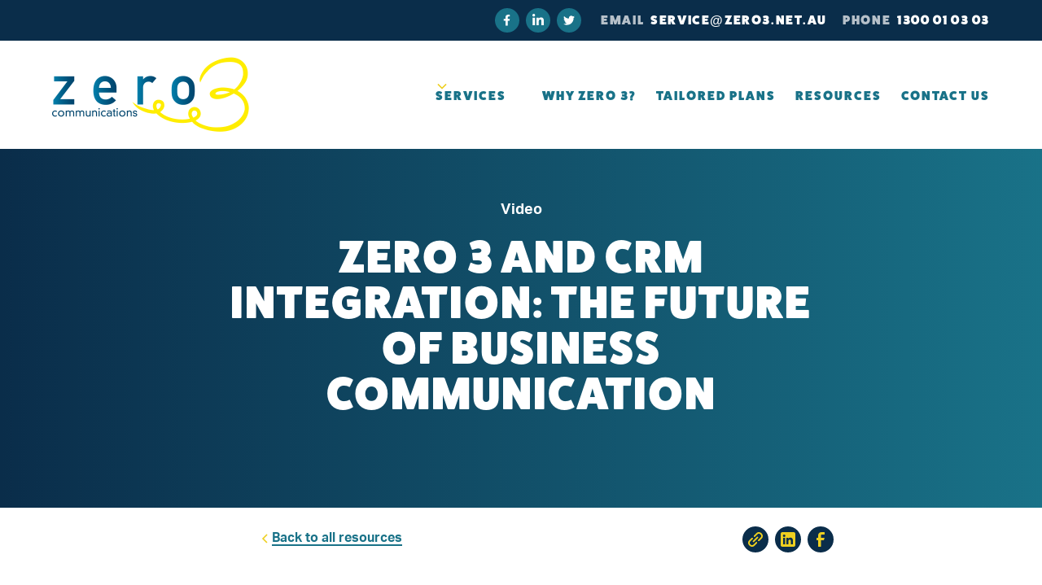

--- FILE ---
content_type: text/html
request_url: https://zero3.net.au/resources/zero3-and-crm-integration-the-future-of-business-communication
body_size: 9234
content:
<!DOCTYPE html><!-- Last Published: Thu May 08 2025 04:14:33 GMT+0000 (Coordinated Universal Time) --><html data-wf-domain="zero3.net.au" data-wf-page="65e812dd1447ffdcbeea8b56" data-wf-site="6317f148d61b38eafc6a6663" lang="en" data-wf-collection="65e812dd1447ffdcbeea8b36" data-wf-item-slug="zero3-and-crm-integration-the-future-of-business-communication"><head><meta charset="utf-8"/><title>Zero 3 and CRM Integration: The Future of Business Communication | Zero 3 Communications</title><meta content="Zero3 and CRM integration is at the forefront of this transformative trend, redefining the way businesses communicate with their customers and manage relationships." name="description"/><meta content="Zero 3 and CRM Integration: The Future of Business Communication | Zero 3 Communications" property="og:title"/><meta content="Zero3 and CRM integration is at the forefront of this transformative trend, redefining the way businesses communicate with their customers and manage relationships." property="og:description"/><meta content="https://cdn.prod.website-files.com/6372fd47f1bceb0a7847c46e/6525e28385a313008ab3cf62_Untitled%20design%20(2).png" property="og:image"/><meta content="Zero 3 and CRM Integration: The Future of Business Communication | Zero 3 Communications" property="twitter:title"/><meta content="Zero3 and CRM integration is at the forefront of this transformative trend, redefining the way businesses communicate with their customers and manage relationships." property="twitter:description"/><meta content="https://cdn.prod.website-files.com/6372fd47f1bceb0a7847c46e/6525e28385a313008ab3cf62_Untitled%20design%20(2).png" property="twitter:image"/><meta property="og:type" content="website"/><meta content="summary_large_image" name="twitter:card"/><meta content="width=device-width, initial-scale=1" name="viewport"/><meta content="googlea46063a7c6224f59.html" name="google-site-verification"/><link href="https://cdn.prod.website-files.com/6317f148d61b38eafc6a6663/css/zero3-staging.webflow.shared.faf4c9e14.css" rel="stylesheet" type="text/css"/><link href="https://fonts.googleapis.com" rel="preconnect"/><link href="https://fonts.gstatic.com" rel="preconnect" crossorigin="anonymous"/><script src="https://ajax.googleapis.com/ajax/libs/webfont/1.6.26/webfont.js" type="text/javascript"></script><script type="text/javascript">WebFont.load({  google: {    families: ["Open Sans:300,300italic,400,400italic,600,600italic,700,700italic,800,800italic"]  }});</script><script src="https://use.typekit.net/miq7qzc.js" type="text/javascript"></script><script type="text/javascript">try{Typekit.load();}catch(e){}</script><script type="text/javascript">!function(o,c){var n=c.documentElement,t=" w-mod-";n.className+=t+"js",("ontouchstart"in o||o.DocumentTouch&&c instanceof DocumentTouch)&&(n.className+=t+"touch")}(window,document);</script><link href="https://cdn.prod.website-files.com/6317f148d61b38eafc6a6663/636b092c9dcd1884b0e3fb3e_zero-3-favicon.png" rel="shortcut icon" type="image/x-icon"/><link href="https://cdn.prod.website-files.com/6317f148d61b38eafc6a6663/636b08e2b11f469801ae2cf6_zero-3-web-icon.png" rel="apple-touch-icon"/><link href="https://zero3.net.au/resources/zero3-and-crm-integration-the-future-of-business-communication" rel="canonical"/><link href="rss.xml" rel="alternate" title="RSS Feed" type="application/rss+xml"/><script async="" src="https://www.googletagmanager.com/gtag/js?id=G-KER96NCHKL"></script><script type="text/javascript">window.dataLayer = window.dataLayer || [];function gtag(){dataLayer.push(arguments);}gtag('set', 'developer_id.dZGVlNj', true);gtag('js', new Date());gtag('config', 'G-KER96NCHKL');</script><!-- Google Tag Manager -->
<script>(function(w,d,s,l,i){w[l]=w[l]||[];w[l].push({'gtm.start':
new Date().getTime(),event:'gtm.js'});var f=d.getElementsByTagName(s)[0],
j=d.createElement(s),dl=l!='dataLayer'?'&l='+l:'';j.async=true;j.src=
'https://www.googletagmanager.com/gtm.js?id='+i+dl;f.parentNode.insertBefore(j,f);
})(window,document,'script','dataLayer','GTM-NTQ8F8C');</script>
<!-- End Google Tag Manager -->

<!-- Please keep this css code to improve the font quality-->
<style>
  * {
  -webkit-font-smoothing: antialiased;
  -moz-osx-font-smoothing: grayscale;
}
</style>

<!-- You can remove this -->
<meta name="facebook-domain-verification" content="mlk59ybu44651lzcbhhxjfl8vfae8q" />

<!-- [Attributes by Finsweet] CMS Slider -->
<script async src="https://cdn.jsdelivr.net/npm/@finsweet/attributes-cmsslider@1/cmsslider.js"></script>




<!-- [Attributes by Finsweet] Social Share -->
<script defer src="https://cdn.jsdelivr.net/npm/@finsweet/attributes-socialshare@1/socialshare.js"></script>

<!-- [Attributes by Finsweet] Copy to clipboard -->
<script defer src="https://cdn.jsdelivr.net/npm/@finsweet/attributes-copyclip@1/copyclip.js"></script></head><body><div class="global-styles w-embed"><style>

/* Get rid of top margin on first element in any rich text element */
.w-richtext > :not(div):first-child, .w-richtext > div:first-child > :first-child {
  margin-top: 0 !important;
}

/* Get rid of bottom margin on last element in any rich text element */
.w-richtext>:last-child, .w-richtext ol li:last-child, .w-richtext ul li:last-child {
	margin-bottom: 0 !important;
}

/* 
Make the following elements inherit typography styles from the parent and not have hardcoded values. 
Important: You will not be able to style for example "All Links" in Designer with this CSS applied.
Uncomment this CSS to use it in the project. Leave this message for future hand-off.
*/
/*
a,
.w-input,
.w-select,
.w-tab-link,
.w-nav-link,
.w-dropdown-btn,
.w-dropdown-toggle,
.w-dropdown-link {
  color: inherit;
  text-decoration: inherit;
  font-size: inherit;
}
*/

/* Prevent all click and hover interaction with an element */
.pointer-events-off {
	pointer-events: none;
}

/* Enables all click and hover interaction with an element */
.pointer-events-on {
  pointer-events: auto;
}

/* Snippet enables you to add class of div-square which creates and maintains a 1:1 dimension of a div.*/
.div-square::after {
  content: "";
  display: block;
  padding-bottom: 100%;
}

/*Hide focus outline for main content element*/
    main:focus-visible {
    outline: -webkit-focus-ring-color auto 0px;
}

/* Make sure containers never lose their center alignment*/
.container-medium, .container-small, .container-large {
  margin-right: auto !important;
  margin-left: auto !important;
}

/*Reset selects, buttons, and links styles*/
.w-input, .w-select, a {
color: inherit;
text-decoration: inherit;
font-size: inherit;
}

/*Apply "..." after 3 lines of text */
.text-style-3lines {
    display: -webkit-box;
    overflow: hidden;
    -webkit-line-clamp: 3;
    -webkit-box-orient: vertical;
}

/* Apply "..." after 2 lines of text */
.text-style-2lines {
    display: -webkit-box;
    overflow: hidden;
    -webkit-line-clamp: 2;
    -webkit-box-orient: vertical;
}
/* Apply "..." at 100% width */
.truncate-width { 
		width: 100%; 
    white-space: nowrap; 
    overflow: hidden; 
    text-overflow: ellipsis; 
}
/* Removes native scrollbar */
.no-scrollbar {
    -ms-overflow-style: none;  // IE 10+
    overflow: -moz-scrollbars-none;  // Firefox
}

.no-scrollbar::-webkit-scrollbar {
    display: none; // Safari and Chrome
}

/* Adds inline flex display */
.display-inlineflex {
  display: inline-flex;
}

/* These classes are never overwritten */
.hide {
  display: none !important;
}

@media screen and (max-width: 991px), 
  @media screen and (max-width: 767px), 
  @media screen and (max-width: 479px){
    .hide, .hide-tablet{
      display: none !important;
    }
  }
  @media screen and (max-width: 767px)
    .hide-mobile-landscape{
      display: none !important;
    }
  }
  @media screen and (max-width: 479px)
    .hide-mobile{
      display: none !important;
    }
  }
 
.margin-0 {
  margin: 0rem !important;
}
  
.padding-0 {
  padding: 0rem !important;
}

.spacing-clean {
padding: 0rem !important;
margin: 0rem !important;
}

.margin-top {
  margin-right: 0rem !important;
  margin-bottom: 0rem !important;
  margin-left: 0rem !important;
}

.padding-top {
  padding-right: 0rem !important;
  padding-bottom: 0rem !important;
  padding-left: 0rem !important;
}
  
.margin-right {
  margin-top: 0rem !important;
  margin-bottom: 0rem !important;
  margin-left: 0rem !important;
}

.padding-right {
  padding-top: 0rem !important;
  padding-bottom: 0rem !important;
  padding-left: 0rem !important;
}

.margin-bottom {
  margin-top: 0rem !important;
  margin-right: 0rem !important;
  margin-left: 0rem !important;
}

.padding-bottom {
  padding-top: 0rem !important;
  padding-right: 0rem !important;
  padding-left: 0rem !important;
}

.margin-left {
  margin-top: 0rem !important;
  margin-right: 0rem !important;
  margin-bottom: 0rem !important;
}
  
.padding-left {
  padding-top: 0rem !important;
  padding-right: 0rem !important;
  padding-bottom: 0rem !important;
}
  
.margin-horizontal {
  margin-top: 0rem !important;
  margin-bottom: 0rem !important;
}

.padding-horizontal {
  padding-top: 0rem !important;
  padding-bottom: 0rem !important;
}

.margin-vertical {
  margin-right: 0rem !important;
  margin-left: 0rem !important;
}
  
.padding-vertical {
  padding-right: 0rem !important;
  padding-left: 0rem !important;
}

</style></div><div class="page-wrapper"><header class="header"><div class="header-contact"><div class="container"><div class="header-contact-social"><a href="https://www.facebook.com/zero3communications/" target="_blank" class="link-block facebook-icon-link w-inline-block"></a><a href="https://www.linkedin.com/company/zero-3-communications" target="_blank" class="link-block linkedin-icon-link w-inline-block"></a><a href="https://twitter.com/zero3com" target="_blank" class="link-block twitter-icon-link w-inline-block"></a></div><div class="header-contact-email"><div class="header-contact-link-text">Email</div><a href="mailto:service@zero3.net.au?subject=Website%20Enquiry" class="header-contact-text-link">Service@zero3.net.au</a></div><div class="header-contact-phone"><div class="header-contact-link-text">Phone</div><a href="tel:1300010303" class="header-contact-text-link">1300 01 03 03</a></div></div></div><div data-collapse="medium" data-animation="default" data-duration="400" data-w-id="8e50c812-ebd4-dec9-0e71-839b60496977" data-easing="ease" data-easing2="ease" role="banner" class="navbar1_component w-nav"><div class="navbar1_container"><a href="/" class="navbar1_logo-link w-nav-brand"><img src="https://cdn.prod.website-files.com/6317f148d61b38eafc6a6663/637452d37800f3ae66a5e9ef_zero-3-logo%402x.png" loading="lazy" alt="" width="242" class="navbar1_logo"/></a><nav role="navigation" class="navbar1_menu w-nav-menu"><div data-hover="false" data-delay="200" data-w-id="472b91aa-a310-a532-4888-d0f2d1741286" class="navbar1_menu-dropdown navbar1_link w-dropdown"><div class="navbar1_dropdown-toggle text-color-teal w-dropdown-toggle"><div class="dropdown-icon-2 text-color-gold w-embed"><svg width=" 100%" height=" 100%" viewBox="0 0 16 16" fill="none" xmlns="http://www.w3.org/2000/svg">
<path fill-rule="evenodd" clip-rule="evenodd" d="M2.55806 6.29544C2.46043 6.19781 2.46043 6.03952 2.55806 5.94189L3.44195 5.058C3.53958 4.96037 3.69787 4.96037 3.7955 5.058L8.00001 9.26251L12.2045 5.058C12.3021 4.96037 12.4604 4.96037 12.5581 5.058L13.4419 5.94189C13.5396 6.03952 13.5396 6.19781 13.4419 6.29544L8.17678 11.5606C8.07915 11.6582 7.92086 11.6582 7.82323 11.5606L2.55806 6.29544Z" fill="currentColor"/>
</svg></div><div class="text-block">SERVICES</div></div><nav class="navbar1_dropdown-list-2 w-dropdown-list"><a href="/phone-systems" class="navbar1_dropdown-link w-dropdown-link">Phone Systems</a><a href="/univerge-blue" class="navbar1_dropdown-link w-dropdown-link">Univerge: Cloud-Based Phone Systems</a><a href="/technical-services" class="navbar1_dropdown-link w-dropdown-link">Technical Services &amp; Support</a></nav></div><a href="/why-zero-3" class="navbar1_link w-nav-link">Why Zero 3?</a><a href="/tailored-plans" class="navbar1_link w-nav-link">TAILORED PLANS</a><a href="/resources" class="navbar1_link w-nav-link">RESOURCES</a><a href="/contact-us" class="navbar1_link w-nav-link">Contact Us</a></nav><div class="navbar1_menu-button w-nav-button"><div class="menu-icon1"><div class="menu-icon1_line-top"></div><div class="menu-icon1_line-middle"><div class="menu-icon_line-middle-inner"></div></div><div class="menu-icon1_line-bottom"></div></div></div></div></div></header><main class="main-wrapper"><header class="section_blogpost2"><div class="blogpost2_header"><div class="blogpost2_background background-linear-gradient"><div class="padding-global"><div class="container-small-2"><div class="padding-section-large"><div class="blogpost2_title-wrapper"><div class="blogpost2_category-label w-dyn-list"><div role="list" class="w-dyn-items"><div role="listitem" class="w-dyn-item"><div>Video</div></div></div></div><div class="margin-bottom margin-0"><h1 class="heading-style-h1 text-color-white margin-0">Zero 3 and CRM Integration: The Future of Business Communication</h1></div></div></div></div></div></div></div><div class="padding-global"><div class="container-large"><div class="padding-bottom padding-xhuge"><div class="margin-top margin-xlarge"><div class="max-width-large align-center"><div class="blogpost2_content-top"><div class="blogpost2_button-wrapper"><div class="button is-link is-icon"><div class="icon-embed-xxsmall w-embed"><svg width="16" height="16" viewBox="0 0 16 16" fill="none" xmlns="http://www.w3.org/2000/svg">
<path d="M10 3L5 8L10 13" stroke="CurrentColor" stroke-width="1.5"/>
</svg></div><div class="is-link is-body-font"><a href="/resources">Back to all resources</a></div></div></div><div class="w-layout-grid blogpost2_share content-top"><a fs-copyclip-element="click" href="#" class="blogpost2_social-link w-inline-block"><div class="blogpost2_social-icon w-embed"><svg width="24" height="24" viewBox="0 0 24 24" fill="none" xmlns="http://www.w3.org/2000/svg">
<path fill-rule="evenodd" clip-rule="evenodd" d="M20.9999 7.66008V8.00008C21.0007 9.06616 20.576 10.0885 19.8199 10.84L16.9999 13.67C16.4738 14.1911 15.6261 14.1911 15.1 13.67L15 13.56C14.8094 13.3656 14.8094 13.0544 15 12.86L18.4399 9.42006C18.807 9.03938 19.0083 8.52883 18.9999 8.00008V7.66008C19.0003 7.12705 18.788 6.61589 18.4099 6.2401L17.7599 5.59011C17.3841 5.21207 16.873 4.99969 16.3399 5.00011H15.9999C15.4669 4.99969 14.9558 5.21207 14.58 5.59011L11.14 9.00007C10.9456 9.19064 10.6344 9.19064 10.44 9.00007L10.33 8.89007C9.8089 8.36394 9.8089 7.51623 10.33 6.99009L13.16 4.15012C13.9165 3.40505 14.9382 2.99133 15.9999 3.00014H16.3399C17.4011 2.9993 18.4191 3.42018 19.1699 4.17012L19.8299 4.83012C20.5798 5.5809 21.0007 6.59891 20.9999 7.66008ZM8.64993 13.94L13.9399 8.65008C14.0338 8.55543 14.1616 8.50218 14.2949 8.50218C14.4282 8.50218 14.556 8.55543 14.6499 8.65008L15.3499 9.35007C15.4445 9.44395 15.4978 9.57175 15.4978 9.70507C15.4978 9.83839 15.4445 9.96618 15.3499 10.0601L10.0599 15.35C9.96604 15.4447 9.83824 15.4979 9.70492 15.4979C9.57161 15.4979 9.44381 15.4447 9.34993 15.35L8.64993 14.65C8.55528 14.5561 8.50204 14.4283 8.50204 14.295C8.50204 14.1617 8.55528 14.0339 8.64993 13.94ZM13.5599 15C13.3655 14.8094 13.0543 14.8094 12.8599 15L9.42993 18.41C9.0517 18.7905 8.53645 19.003 7.99995 18.9999H7.65995C7.12691 19.0004 6.61576 18.788 6.23997 18.41L5.58997 17.76C5.21194 17.3842 4.99956 16.873 4.99998 16.34V16C4.99956 15.4669 5.21194 14.9558 5.58997 14.58L9.00993 11.14C9.2005 10.9456 9.2005 10.6345 9.00993 10.44L8.89993 10.33C8.3738 9.80894 7.52609 9.80894 6.99996 10.33L4.17999 13.16C3.42392 13.9116 2.99916 14.9339 3 16V16.35C3.00182 17.4077 3.42249 18.4216 4.16999 19.1699L4.82998 19.8299C5.58076 20.5799 6.59878 21.0008 7.65995 20.9999H7.99995C9.05338 21.0061 10.0667 20.5964 10.8199 19.8599L13.6699 17.01C14.191 16.4838 14.191 15.6361 13.6699 15.11L13.5599 15Z" fill="CurrentColor"/>
</svg></div></a><a fs-socialshare-element="LinkedIn" href="#" class="blogpost2_social-link w-inline-block"><div class="blogpost2_social-icon w-embed"><svg width="24" height="24" viewBox="0 0 24 24" fill="none" xmlns="http://www.w3.org/2000/svg">
<path fill-rule="evenodd" clip-rule="evenodd" d="M5 3H19C20.1046 3 21 3.89543 21 5V19C21 20.1046 20.1046 21 19 21H5C3.89543 21 3 20.1046 3 19V5C3 3.89543 3.89543 3 5 3ZM8 18C8.27614 18 8.5 17.7761 8.5 17.5V10.5C8.5 10.2239 8.27614 10 8 10H6.5C6.22386 10 6 10.2239 6 10.5V17.5C6 17.7761 6.22386 18 6.5 18H8ZM7.25 9C6.42157 9 5.75 8.32843 5.75 7.5C5.75 6.67157 6.42157 6 7.25 6C8.07843 6 8.75 6.67157 8.75 7.5C8.75 8.32843 8.07843 9 7.25 9ZM17.5 18C17.7761 18 18 17.7761 18 17.5V12.9C18.0325 11.3108 16.8576 9.95452 15.28 9.76C14.177 9.65925 13.1083 10.1744 12.5 11.1V10.5C12.5 10.2239 12.2761 10 12 10H10.5C10.2239 10 10 10.2239 10 10.5V17.5C10 17.7761 10.2239 18 10.5 18H12C12.2761 18 12.5 17.7761 12.5 17.5V13.75C12.5 12.9216 13.1716 12.25 14 12.25C14.8284 12.25 15.5 12.9216 15.5 13.75V17.5C15.5 17.7761 15.7239 18 16 18H17.5Z" fill="CurrentColor"/>
</svg></div></a><a fs-socialshare-element="Facebook" href="#" class="blogpost2_social-link w-inline-block"><div class="blogpost2_social-icon w-embed"><svg width="24" height="24" viewBox="0 0 24 24" fill="none" xmlns="http://www.w3.org/2000/svg">
<path d="M16.5 6H13.5C12.9477 6 12.5 6.44772 12.5 7V10H16.5C16.6137 9.99748 16.7216 10.0504 16.7892 10.1419C16.8568 10.2334 16.8758 10.352 16.84 10.46L16.1 12.66C16.0318 12.8619 15.8431 12.9984 15.63 13H12.5V20.5C12.5 20.7761 12.2761 21 12 21H9.5C9.22386 21 9 20.7761 9 20.5V13H7.5C7.22386 13 7 12.7761 7 12.5V10.5C7 10.2239 7.22386 10 7.5 10H9V7C9 4.79086 10.7909 3 13 3H16.5C16.7761 3 17 3.22386 17 3.5V5.5C17 5.77614 16.7761 6 16.5 6Z" fill="CurrentColor"/>
</svg></div></a></div></div><div class="blogpost2_content"><div style="padding-top:56.20608899297424%" class="blogpost_video w-video w-embed"><iframe class="embedly-embed" src="//cdn.embedly.com/widgets/media.html?src=https%3A%2F%2Fwww.youtube.com%2Fembed%2FzaIWLYQbpvs%3Ffeature%3Doembed&display_name=YouTube&url=https%3A%2F%2Fwww.youtube.com%2Fwatch%3Fv%3DzaIWLYQbpvs&image=https%3A%2F%2Fi.ytimg.com%2Fvi%2FzaIWLYQbpvs%2Fhqdefault.jpg&key=96f1f04c5f4143bcb0f2e68c87d65feb&type=text%2Fhtml&schema=youtube" width="854" height="480" scrolling="no" title="YouTube embed" frameborder="0" allow="autoplay; fullscreen; encrypted-media; picture-in-picture;" allowfullscreen="true"></iframe></div><div class="blogpost_summary">Zero3 and CRM integration is at the forefront of this transformative trend, redefining the way businesses communicate with their customers and manage relationships. </div><div class="text-rich-text margin-bottom margin-medium w-richtext"><p>Zero 3 Communications is a comprehensive communication platform that seamlessly unifies various channels, including voice, chat, email, and social media. When combined with a CRM system, this integration empowers businesses to create a more connected, data-driven, and customer-centric approach to communication. Here&#x27;s how Zero 3 Communications and CRM integration are shaping the future of business communication:</p><h4>Comprehensive Customer Insights: </h4><p>The integration allows businesses to access a 360-degree view of their customers. Every interaction, purchase, and preference is captured and stored in the CRM system. This comprehensive understanding of customers empowers organizations to provide more personalized and effective communication.</p><h4>Multi-Channel Cohesion:</h4><p>Today&#x27;s customers engage with businesses through a multitude of channels. Zero 3 Communications, when integrated with CRM, centralizes and synchronizes all customer interactions, ensuring consistency and reducing response times. This multi-channel cohesion enables businesses to meet customers where they are, fostering stronger relationships.</p><h4>Real-time Analytics</h4><p>Zero 3 and CRM integration provide real-time data and analytics. This insight enables data-driven decision-making for communication strategies, helping businesses identify trends and respond proactively to customer needs. Real-time data analysis can inform marketing campaigns and communication adjustments.</p><h4>Efficient Customer Support</h4><p> The integration streamlines customer support. Agents have immediate access to customer data during interactions, reducing resolution times and enhancing the customer experience. Automated chatbots can also be seamlessly incorporated into the process, addressing common queries and freeing up human agents for more complex tasks.</p><h4>Optimized Workflows</h4><p>Internal processes benefit from Zero 3 and CRM integration. Automation and intelligent routing ensure that customer inquiries are directed to the appropriate department or agent efficiently. This optimization reduces the effort required to resolve customer issues and enhances overall workflow efficiency.</p><p>In summary, Zero 3 Communications and CRM integration represent the future of business communication. This transformative partnership equips businesses with the tools to build stronger customer relationships, streamline operations, and remain competitive in an ever-changing market. As technology continues to advance, businesses that embrace this integration are poised to thrive in a business landscape where effective communication and customer relationships are paramount.</p><p>‍</p><p>Contact Zero 3 on <a href="tel:1300010303"><strong>1300 01 03 03</strong></a> or email: <a href="mailto:info@zero3.net.au"><strong>info@zero3.net.au</strong></a> to explore how our expertise can benefit your business.</p></div><div class="blogpost2_button-wrapper"><div class="button is-link is-icon"><div class="is-link is-body-font"><a href="/contact-us">Contact Us Today</a></div><div class="icon-embed-xxsmall w-embed"><svg width="16" height="16" viewBox="0 0 16 16" fill="none" xmlns="http://www.w3.org/2000/svg">
<path d="M6 3L11 8L6 13" stroke="CurrentColor" stroke-width="1.5"/>
</svg></div></div></div></div><div class="blogpost2_content-bottom"><div class="margin-bottom margin-large"><div class="blogpost2_share-wrapper"><div class="text-size-medium text-weight-bold text-color-teal">Share this post</div><div class="w-layout-grid blogpost2_share"><a fs-copyclip-element="click" href="#" class="blogpost2_social-link w-inline-block"><div class="blogpost2_social-icon w-embed"><svg width="24" height="24" viewBox="0 0 24 24" fill="none" xmlns="http://www.w3.org/2000/svg">
<path fill-rule="evenodd" clip-rule="evenodd" d="M20.9999 7.66008V8.00008C21.0007 9.06616 20.576 10.0885 19.8199 10.84L16.9999 13.67C16.4738 14.1911 15.6261 14.1911 15.1 13.67L15 13.56C14.8094 13.3656 14.8094 13.0544 15 12.86L18.4399 9.42006C18.807 9.03938 19.0083 8.52883 18.9999 8.00008V7.66008C19.0003 7.12705 18.788 6.61589 18.4099 6.2401L17.7599 5.59011C17.3841 5.21207 16.873 4.99969 16.3399 5.00011H15.9999C15.4669 4.99969 14.9558 5.21207 14.58 5.59011L11.14 9.00007C10.9456 9.19064 10.6344 9.19064 10.44 9.00007L10.33 8.89007C9.8089 8.36394 9.8089 7.51623 10.33 6.99009L13.16 4.15012C13.9165 3.40505 14.9382 2.99133 15.9999 3.00014H16.3399C17.4011 2.9993 18.4191 3.42018 19.1699 4.17012L19.8299 4.83012C20.5798 5.5809 21.0007 6.59891 20.9999 7.66008ZM8.64993 13.94L13.9399 8.65008C14.0338 8.55543 14.1616 8.50218 14.2949 8.50218C14.4282 8.50218 14.556 8.55543 14.6499 8.65008L15.3499 9.35007C15.4445 9.44395 15.4978 9.57175 15.4978 9.70507C15.4978 9.83839 15.4445 9.96618 15.3499 10.0601L10.0599 15.35C9.96604 15.4447 9.83824 15.4979 9.70492 15.4979C9.57161 15.4979 9.44381 15.4447 9.34993 15.35L8.64993 14.65C8.55528 14.5561 8.50204 14.4283 8.50204 14.295C8.50204 14.1617 8.55528 14.0339 8.64993 13.94ZM13.5599 15C13.3655 14.8094 13.0543 14.8094 12.8599 15L9.42993 18.41C9.0517 18.7905 8.53645 19.003 7.99995 18.9999H7.65995C7.12691 19.0004 6.61576 18.788 6.23997 18.41L5.58997 17.76C5.21194 17.3842 4.99956 16.873 4.99998 16.34V16C4.99956 15.4669 5.21194 14.9558 5.58997 14.58L9.00993 11.14C9.2005 10.9456 9.2005 10.6345 9.00993 10.44L8.89993 10.33C8.3738 9.80894 7.52609 9.80894 6.99996 10.33L4.17999 13.16C3.42392 13.9116 2.99916 14.9339 3 16V16.35C3.00182 17.4077 3.42249 18.4216 4.16999 19.1699L4.82998 19.8299C5.58076 20.5799 6.59878 21.0008 7.65995 20.9999H7.99995C9.05338 21.0061 10.0667 20.5964 10.8199 19.8599L13.6699 17.01C14.191 16.4838 14.191 15.6361 13.6699 15.11L13.5599 15Z" fill="CurrentColor"/>
</svg></div></a><a fs-socialshare-element="LinkedIn2" href="#" class="blogpost2_social-link w-inline-block"><div class="blogpost2_social-icon w-embed"><svg width="24" height="24" viewBox="0 0 24 24" fill="none" xmlns="http://www.w3.org/2000/svg">
<path fill-rule="evenodd" clip-rule="evenodd" d="M5 3H19C20.1046 3 21 3.89543 21 5V19C21 20.1046 20.1046 21 19 21H5C3.89543 21 3 20.1046 3 19V5C3 3.89543 3.89543 3 5 3ZM8 18C8.27614 18 8.5 17.7761 8.5 17.5V10.5C8.5 10.2239 8.27614 10 8 10H6.5C6.22386 10 6 10.2239 6 10.5V17.5C6 17.7761 6.22386 18 6.5 18H8ZM7.25 9C6.42157 9 5.75 8.32843 5.75 7.5C5.75 6.67157 6.42157 6 7.25 6C8.07843 6 8.75 6.67157 8.75 7.5C8.75 8.32843 8.07843 9 7.25 9ZM17.5 18C17.7761 18 18 17.7761 18 17.5V12.9C18.0325 11.3108 16.8576 9.95452 15.28 9.76C14.177 9.65925 13.1083 10.1744 12.5 11.1V10.5C12.5 10.2239 12.2761 10 12 10H10.5C10.2239 10 10 10.2239 10 10.5V17.5C10 17.7761 10.2239 18 10.5 18H12C12.2761 18 12.5 17.7761 12.5 17.5V13.75C12.5 12.9216 13.1716 12.25 14 12.25C14.8284 12.25 15.5 12.9216 15.5 13.75V17.5C15.5 17.7761 15.7239 18 16 18H17.5Z" fill="CurrentColor"/>
</svg></div></a><a fs-socialshare-element="Facebook-2" href="#" class="blogpost2_social-link w-inline-block"><div class="blogpost2_social-icon w-embed"><svg width="24" height="24" viewBox="0 0 24 24" fill="none" xmlns="http://www.w3.org/2000/svg">
<path d="M16.5 6H13.5C12.9477 6 12.5 6.44772 12.5 7V10H16.5C16.6137 9.99748 16.7216 10.0504 16.7892 10.1419C16.8568 10.2334 16.8758 10.352 16.84 10.46L16.1 12.66C16.0318 12.8619 15.8431 12.9984 15.63 13H12.5V20.5C12.5 20.7761 12.2761 21 12 21H9.5C9.22386 21 9 20.7761 9 20.5V13H7.5C7.22386 13 7 12.7761 7 12.5V10.5C7 10.2239 7.22386 10 7.5 10H9V7C9 4.79086 10.7909 3 13 3H16.5C16.7761 3 17 3.22386 17 3.5V5.5C17 5.77614 16.7761 6 16.5 6Z" fill="CurrentColor"/>
</svg></div></a></div></div></div><div fs-copyclip-element="copy-this" class="url-share w-embed">https://zero3.net.au/resources/zero3-and-crm-integration-the-future-of-business-communication</div></div></div></div></div></div></div></header></main><div class="footer4_component"><div class="divider"></div><div class="padding-global"><div class="container-large"><div class="padding-vertical padding-xxlarge"><div class="padding-bottom padding-large"><div class="w-layout-grid footer4_top-wrapper"><a href="/" id="w-node-cd06467a-0978-c5db-f61f-1b7f14f328f1-dc9da325" class="footer_logo-link w-nav-brand"><img src="https://cdn.prod.website-files.com/6317f148d61b38eafc6a6663/637452d37800f3ae66a5e9ef_zero-3-logo%402x.png" loading="lazy" alt="" width="242" class="navbar1_logo"/></a><div id="w-node-_109c6fb8-e965-5979-2f5d-726fdc9da32d-dc9da325" class="w-layout-grid footer4_link-list"><div id="w-node-eebf53a7-26d4-2db5-f0ad-244d86a1104a-dc9da325" class="footer-link-column"><h4 id="w-node-_3c515ffc-8985-42fe-44fd-00222d356d90-dc9da325" class="footer-heading heading-style-h6 text-color-midnight">Services</h4><a id="w-node-_109c6fb8-e965-5979-2f5d-726fdc9da32e-dc9da325" href="/phone-systems" class="footer4_link">Phone Systems</a><a id="w-node-_3147ed05-7a92-d2d8-f0f8-be6237b9b628-dc9da325" href="/univerge-blue" class="footer4_link">Univerge: Cloud-Based Phone Systems</a><a id="w-node-_109c6fb8-e965-5979-2f5d-726fdc9da330-dc9da325" href="/technical-services" class="footer4_link">Technical Services &amp; Support</a></div><div id="w-node-ed06bc9c-e9e0-72d0-3556-1eb18863f599-dc9da325" class="footer-link-column"><h4 id="w-node-_6a8749f5-6acf-6d8c-ae97-08d382d396f8-dc9da325" class="footer-heading text-color-midnight heading-style-h6">Quicklinks</h4><a id="w-node-_109c6fb8-e965-5979-2f5d-726fdc9da334-dc9da325" href="/resources" class="footer4_link">Resources</a><a id="w-node-_109c6fb8-e965-5979-2f5d-726fdc9da336-dc9da325" href="/tailored-plans" class="footer4_link">Tailored Plans</a><a id="w-node-_109c6fb8-e965-5979-2f5d-726fdc9da332-dc9da325" href="/why-zero-3" class="footer4_link">Why Zero 3</a><a href="/contact-us" class="footer4_link">Contact Us</a><a href="/legal" class="footer4_link">Legal</a></div></div><div id="w-node-_109c6fb8-e965-5979-2f5d-726fdc9da338-dc9da325" class="w-layout-grid footer4_social-list"><div id="w-node-_9e36b708-7d5a-29d5-69a7-f54fdbd38639-dc9da325" class="footer-contact-social"><a href="https://www.facebook.com/zero3communications/" target="_blank" class="link-block facebook-icon-link in-footer w-inline-block"></a><a href="https://www.linkedin.com/company/zero-3-communications" target="_blank" class="link-block linkedin-icon-link in-footer w-inline-block"></a><a href="https://twitter.com/zero3com" target="_blank" class="link-block twitter-icon-link in-footer w-inline-block"></a></div></div></div></div><div class="line-divider"></div><div class="padding-top padding-medium"><div class="w-layout-grid footer4_bottom-wrapper"><div id="w-node-_109c6fb8-e965-5979-2f5d-726fdc9da346-dc9da325" class="footer4_credit-text">© 2024 Zero 3 Communications.</div><a href="https://www.piermarketing.com.au/" target="_blank" class="footer4_legal-link pier-link">Website by PIER</a></div></div></div></div></div></div></div><script src="https://d3e54v103j8qbb.cloudfront.net/js/jquery-3.5.1.min.dc5e7f18c8.js?site=6317f148d61b38eafc6a6663" type="text/javascript" integrity="sha256-9/aliU8dGd2tb6OSsuzixeV4y/faTqgFtohetphbbj0=" crossorigin="anonymous"></script><script src="https://cdn.prod.website-files.com/6317f148d61b38eafc6a6663/js/webflow.schunk.4a394eb5af8156f2.js" type="text/javascript"></script><script src="https://cdn.prod.website-files.com/6317f148d61b38eafc6a6663/js/webflow.schunk.91211106aefb8ab4.js" type="text/javascript"></script><script src="https://cdn.prod.website-files.com/6317f148d61b38eafc6a6663/js/webflow.2cf88e20.285bd847d7189b98.js" type="text/javascript"></script></body></html>

--- FILE ---
content_type: text/css
request_url: https://cdn.prod.website-files.com/6317f148d61b38eafc6a6663/css/zero3-staging.webflow.shared.faf4c9e14.css
body_size: 28487
content:
html {
  -webkit-text-size-adjust: 100%;
  -ms-text-size-adjust: 100%;
  font-family: sans-serif;
}

body {
  margin: 0;
}

article, aside, details, figcaption, figure, footer, header, hgroup, main, menu, nav, section, summary {
  display: block;
}

audio, canvas, progress, video {
  vertical-align: baseline;
  display: inline-block;
}

audio:not([controls]) {
  height: 0;
  display: none;
}

[hidden], template {
  display: none;
}

a {
  background-color: #0000;
}

a:active, a:hover {
  outline: 0;
}

abbr[title] {
  border-bottom: 1px dotted;
}

b, strong {
  font-weight: bold;
}

dfn {
  font-style: italic;
}

h1 {
  margin: .67em 0;
  font-size: 2em;
}

mark {
  color: #000;
  background: #ff0;
}

small {
  font-size: 80%;
}

sub, sup {
  vertical-align: baseline;
  font-size: 75%;
  line-height: 0;
  position: relative;
}

sup {
  top: -.5em;
}

sub {
  bottom: -.25em;
}

img {
  border: 0;
}

svg:not(:root) {
  overflow: hidden;
}

hr {
  box-sizing: content-box;
  height: 0;
}

pre {
  overflow: auto;
}

code, kbd, pre, samp {
  font-family: monospace;
  font-size: 1em;
}

button, input, optgroup, select, textarea {
  color: inherit;
  font: inherit;
  margin: 0;
}

button {
  overflow: visible;
}

button, select {
  text-transform: none;
}

button, html input[type="button"], input[type="reset"] {
  -webkit-appearance: button;
  cursor: pointer;
}

button[disabled], html input[disabled] {
  cursor: default;
}

button::-moz-focus-inner, input::-moz-focus-inner {
  border: 0;
  padding: 0;
}

input {
  line-height: normal;
}

input[type="checkbox"], input[type="radio"] {
  box-sizing: border-box;
  padding: 0;
}

input[type="number"]::-webkit-inner-spin-button, input[type="number"]::-webkit-outer-spin-button {
  height: auto;
}

input[type="search"] {
  -webkit-appearance: none;
}

input[type="search"]::-webkit-search-cancel-button, input[type="search"]::-webkit-search-decoration {
  -webkit-appearance: none;
}

legend {
  border: 0;
  padding: 0;
}

textarea {
  overflow: auto;
}

optgroup {
  font-weight: bold;
}

table {
  border-collapse: collapse;
  border-spacing: 0;
}

td, th {
  padding: 0;
}

@font-face {
  font-family: webflow-icons;
  src: url("[data-uri]") format("truetype");
  font-weight: normal;
  font-style: normal;
}

[class^="w-icon-"], [class*=" w-icon-"] {
  speak: none;
  font-variant: normal;
  text-transform: none;
  -webkit-font-smoothing: antialiased;
  -moz-osx-font-smoothing: grayscale;
  font-style: normal;
  font-weight: normal;
  line-height: 1;
  font-family: webflow-icons !important;
}

.w-icon-slider-right:before {
  content: "";
}

.w-icon-slider-left:before {
  content: "";
}

.w-icon-nav-menu:before {
  content: "";
}

.w-icon-arrow-down:before, .w-icon-dropdown-toggle:before {
  content: "";
}

.w-icon-file-upload-remove:before {
  content: "";
}

.w-icon-file-upload-icon:before {
  content: "";
}

* {
  box-sizing: border-box;
}

html {
  height: 100%;
}

body {
  color: #333;
  background-color: #fff;
  min-height: 100%;
  margin: 0;
  font-family: Arial, sans-serif;
  font-size: 14px;
  line-height: 20px;
}

img {
  vertical-align: middle;
  max-width: 100%;
  display: inline-block;
}

html.w-mod-touch * {
  background-attachment: scroll !important;
}

.w-block {
  display: block;
}

.w-inline-block {
  max-width: 100%;
  display: inline-block;
}

.w-clearfix:before, .w-clearfix:after {
  content: " ";
  grid-area: 1 / 1 / 2 / 2;
  display: table;
}

.w-clearfix:after {
  clear: both;
}

.w-hidden {
  display: none;
}

.w-button {
  color: #fff;
  line-height: inherit;
  cursor: pointer;
  background-color: #3898ec;
  border: 0;
  border-radius: 0;
  padding: 9px 15px;
  text-decoration: none;
  display: inline-block;
}

input.w-button {
  -webkit-appearance: button;
}

html[data-w-dynpage] [data-w-cloak] {
  color: #0000 !important;
}

.w-code-block {
  margin: unset;
}

pre.w-code-block code {
  all: inherit;
}

.w-optimization {
  display: contents;
}

.w-webflow-badge, .w-webflow-badge > img {
  box-sizing: unset;
  width: unset;
  height: unset;
  max-height: unset;
  max-width: unset;
  min-height: unset;
  min-width: unset;
  margin: unset;
  padding: unset;
  float: unset;
  clear: unset;
  border: unset;
  border-radius: unset;
  background: unset;
  background-image: unset;
  background-position: unset;
  background-size: unset;
  background-repeat: unset;
  background-origin: unset;
  background-clip: unset;
  background-attachment: unset;
  background-color: unset;
  box-shadow: unset;
  transform: unset;
  direction: unset;
  font-family: unset;
  font-weight: unset;
  color: unset;
  font-size: unset;
  line-height: unset;
  font-style: unset;
  font-variant: unset;
  text-align: unset;
  letter-spacing: unset;
  -webkit-text-decoration: unset;
  text-decoration: unset;
  text-indent: unset;
  text-transform: unset;
  list-style-type: unset;
  text-shadow: unset;
  vertical-align: unset;
  cursor: unset;
  white-space: unset;
  word-break: unset;
  word-spacing: unset;
  word-wrap: unset;
  transition: unset;
}

.w-webflow-badge {
  white-space: nowrap;
  cursor: pointer;
  box-shadow: 0 0 0 1px #0000001a, 0 1px 3px #0000001a;
  visibility: visible !important;
  opacity: 1 !important;
  z-index: 2147483647 !important;
  color: #aaadb0 !important;
  overflow: unset !important;
  background-color: #fff !important;
  border-radius: 3px !important;
  width: auto !important;
  height: auto !important;
  margin: 0 !important;
  padding: 6px !important;
  font-size: 12px !important;
  line-height: 14px !important;
  text-decoration: none !important;
  display: inline-block !important;
  position: fixed !important;
  inset: auto 12px 12px auto !important;
  transform: none !important;
}

.w-webflow-badge > img {
  position: unset;
  visibility: unset !important;
  opacity: 1 !important;
  vertical-align: middle !important;
  display: inline-block !important;
}

h1, h2, h3, h4, h5, h6 {
  margin-bottom: 10px;
  font-weight: bold;
}

h1 {
  margin-top: 20px;
  font-size: 38px;
  line-height: 44px;
}

h2 {
  margin-top: 20px;
  font-size: 32px;
  line-height: 36px;
}

h3 {
  margin-top: 20px;
  font-size: 24px;
  line-height: 30px;
}

h4 {
  margin-top: 10px;
  font-size: 18px;
  line-height: 24px;
}

h5 {
  margin-top: 10px;
  font-size: 14px;
  line-height: 20px;
}

h6 {
  margin-top: 10px;
  font-size: 12px;
  line-height: 18px;
}

p {
  margin-top: 0;
  margin-bottom: 10px;
}

blockquote {
  border-left: 5px solid #e2e2e2;
  margin: 0 0 10px;
  padding: 10px 20px;
  font-size: 18px;
  line-height: 22px;
}

figure {
  margin: 0 0 10px;
}

figcaption {
  text-align: center;
  margin-top: 5px;
}

ul, ol {
  margin-top: 0;
  margin-bottom: 10px;
  padding-left: 40px;
}

.w-list-unstyled {
  padding-left: 0;
  list-style: none;
}

.w-embed:before, .w-embed:after {
  content: " ";
  grid-area: 1 / 1 / 2 / 2;
  display: table;
}

.w-embed:after {
  clear: both;
}

.w-video {
  width: 100%;
  padding: 0;
  position: relative;
}

.w-video iframe, .w-video object, .w-video embed {
  border: none;
  width: 100%;
  height: 100%;
  position: absolute;
  top: 0;
  left: 0;
}

fieldset {
  border: 0;
  margin: 0;
  padding: 0;
}

button, [type="button"], [type="reset"] {
  cursor: pointer;
  -webkit-appearance: button;
  border: 0;
}

.w-form {
  margin: 0 0 15px;
}

.w-form-done {
  text-align: center;
  background-color: #ddd;
  padding: 20px;
  display: none;
}

.w-form-fail {
  background-color: #ffdede;
  margin-top: 10px;
  padding: 10px;
  display: none;
}

label {
  margin-bottom: 5px;
  font-weight: bold;
  display: block;
}

.w-input, .w-select {
  color: #333;
  vertical-align: middle;
  background-color: #fff;
  border: 1px solid #ccc;
  width: 100%;
  height: 38px;
  margin-bottom: 10px;
  padding: 8px 12px;
  font-size: 14px;
  line-height: 1.42857;
  display: block;
}

.w-input::placeholder, .w-select::placeholder {
  color: #999;
}

.w-input:focus, .w-select:focus {
  border-color: #3898ec;
  outline: 0;
}

.w-input[disabled], .w-select[disabled], .w-input[readonly], .w-select[readonly], fieldset[disabled] .w-input, fieldset[disabled] .w-select {
  cursor: not-allowed;
}

.w-input[disabled]:not(.w-input-disabled), .w-select[disabled]:not(.w-input-disabled), .w-input[readonly], .w-select[readonly], fieldset[disabled]:not(.w-input-disabled) .w-input, fieldset[disabled]:not(.w-input-disabled) .w-select {
  background-color: #eee;
}

textarea.w-input, textarea.w-select {
  height: auto;
}

.w-select {
  background-color: #f3f3f3;
}

.w-select[multiple] {
  height: auto;
}

.w-form-label {
  cursor: pointer;
  margin-bottom: 0;
  font-weight: normal;
  display: inline-block;
}

.w-radio {
  margin-bottom: 5px;
  padding-left: 20px;
  display: block;
}

.w-radio:before, .w-radio:after {
  content: " ";
  grid-area: 1 / 1 / 2 / 2;
  display: table;
}

.w-radio:after {
  clear: both;
}

.w-radio-input {
  float: left;
  margin: 3px 0 0 -20px;
  line-height: normal;
}

.w-file-upload {
  margin-bottom: 10px;
  display: block;
}

.w-file-upload-input {
  opacity: 0;
  z-index: -100;
  width: .1px;
  height: .1px;
  position: absolute;
  overflow: hidden;
}

.w-file-upload-default, .w-file-upload-uploading, .w-file-upload-success {
  color: #333;
  display: inline-block;
}

.w-file-upload-error {
  margin-top: 10px;
  display: block;
}

.w-file-upload-default.w-hidden, .w-file-upload-uploading.w-hidden, .w-file-upload-error.w-hidden, .w-file-upload-success.w-hidden {
  display: none;
}

.w-file-upload-uploading-btn {
  cursor: pointer;
  background-color: #fafafa;
  border: 1px solid #ccc;
  margin: 0;
  padding: 8px 12px;
  font-size: 14px;
  font-weight: normal;
  display: flex;
}

.w-file-upload-file {
  background-color: #fafafa;
  border: 1px solid #ccc;
  flex-grow: 1;
  justify-content: space-between;
  margin: 0;
  padding: 8px 9px 8px 11px;
  display: flex;
}

.w-file-upload-file-name {
  font-size: 14px;
  font-weight: normal;
  display: block;
}

.w-file-remove-link {
  cursor: pointer;
  width: auto;
  height: auto;
  margin-top: 3px;
  margin-left: 10px;
  padding: 3px;
  display: block;
}

.w-icon-file-upload-remove {
  margin: auto;
  font-size: 10px;
}

.w-file-upload-error-msg {
  color: #ea384c;
  padding: 2px 0;
  display: inline-block;
}

.w-file-upload-info {
  padding: 0 12px;
  line-height: 38px;
  display: inline-block;
}

.w-file-upload-label {
  cursor: pointer;
  background-color: #fafafa;
  border: 1px solid #ccc;
  margin: 0;
  padding: 8px 12px;
  font-size: 14px;
  font-weight: normal;
  display: inline-block;
}

.w-icon-file-upload-icon, .w-icon-file-upload-uploading {
  width: 20px;
  margin-right: 8px;
  display: inline-block;
}

.w-icon-file-upload-uploading {
  height: 20px;
}

.w-container {
  max-width: 940px;
  margin-left: auto;
  margin-right: auto;
}

.w-container:before, .w-container:after {
  content: " ";
  grid-area: 1 / 1 / 2 / 2;
  display: table;
}

.w-container:after {
  clear: both;
}

.w-container .w-row {
  margin-left: -10px;
  margin-right: -10px;
}

.w-row:before, .w-row:after {
  content: " ";
  grid-area: 1 / 1 / 2 / 2;
  display: table;
}

.w-row:after {
  clear: both;
}

.w-row .w-row {
  margin-left: 0;
  margin-right: 0;
}

.w-col {
  float: left;
  width: 100%;
  min-height: 1px;
  padding-left: 10px;
  padding-right: 10px;
  position: relative;
}

.w-col .w-col {
  padding-left: 0;
  padding-right: 0;
}

.w-col-1 {
  width: 8.33333%;
}

.w-col-2 {
  width: 16.6667%;
}

.w-col-3 {
  width: 25%;
}

.w-col-4 {
  width: 33.3333%;
}

.w-col-5 {
  width: 41.6667%;
}

.w-col-6 {
  width: 50%;
}

.w-col-7 {
  width: 58.3333%;
}

.w-col-8 {
  width: 66.6667%;
}

.w-col-9 {
  width: 75%;
}

.w-col-10 {
  width: 83.3333%;
}

.w-col-11 {
  width: 91.6667%;
}

.w-col-12 {
  width: 100%;
}

.w-hidden-main {
  display: none !important;
}

@media screen and (max-width: 991px) {
  .w-container {
    max-width: 728px;
  }

  .w-hidden-main {
    display: inherit !important;
  }

  .w-hidden-medium {
    display: none !important;
  }

  .w-col-medium-1 {
    width: 8.33333%;
  }

  .w-col-medium-2 {
    width: 16.6667%;
  }

  .w-col-medium-3 {
    width: 25%;
  }

  .w-col-medium-4 {
    width: 33.3333%;
  }

  .w-col-medium-5 {
    width: 41.6667%;
  }

  .w-col-medium-6 {
    width: 50%;
  }

  .w-col-medium-7 {
    width: 58.3333%;
  }

  .w-col-medium-8 {
    width: 66.6667%;
  }

  .w-col-medium-9 {
    width: 75%;
  }

  .w-col-medium-10 {
    width: 83.3333%;
  }

  .w-col-medium-11 {
    width: 91.6667%;
  }

  .w-col-medium-12 {
    width: 100%;
  }

  .w-col-stack {
    width: 100%;
    left: auto;
    right: auto;
  }
}

@media screen and (max-width: 767px) {
  .w-hidden-main, .w-hidden-medium {
    display: inherit !important;
  }

  .w-hidden-small {
    display: none !important;
  }

  .w-row, .w-container .w-row {
    margin-left: 0;
    margin-right: 0;
  }

  .w-col {
    width: 100%;
    left: auto;
    right: auto;
  }

  .w-col-small-1 {
    width: 8.33333%;
  }

  .w-col-small-2 {
    width: 16.6667%;
  }

  .w-col-small-3 {
    width: 25%;
  }

  .w-col-small-4 {
    width: 33.3333%;
  }

  .w-col-small-5 {
    width: 41.6667%;
  }

  .w-col-small-6 {
    width: 50%;
  }

  .w-col-small-7 {
    width: 58.3333%;
  }

  .w-col-small-8 {
    width: 66.6667%;
  }

  .w-col-small-9 {
    width: 75%;
  }

  .w-col-small-10 {
    width: 83.3333%;
  }

  .w-col-small-11 {
    width: 91.6667%;
  }

  .w-col-small-12 {
    width: 100%;
  }
}

@media screen and (max-width: 479px) {
  .w-container {
    max-width: none;
  }

  .w-hidden-main, .w-hidden-medium, .w-hidden-small {
    display: inherit !important;
  }

  .w-hidden-tiny {
    display: none !important;
  }

  .w-col {
    width: 100%;
  }

  .w-col-tiny-1 {
    width: 8.33333%;
  }

  .w-col-tiny-2 {
    width: 16.6667%;
  }

  .w-col-tiny-3 {
    width: 25%;
  }

  .w-col-tiny-4 {
    width: 33.3333%;
  }

  .w-col-tiny-5 {
    width: 41.6667%;
  }

  .w-col-tiny-6 {
    width: 50%;
  }

  .w-col-tiny-7 {
    width: 58.3333%;
  }

  .w-col-tiny-8 {
    width: 66.6667%;
  }

  .w-col-tiny-9 {
    width: 75%;
  }

  .w-col-tiny-10 {
    width: 83.3333%;
  }

  .w-col-tiny-11 {
    width: 91.6667%;
  }

  .w-col-tiny-12 {
    width: 100%;
  }
}

.w-widget {
  position: relative;
}

.w-widget-map {
  width: 100%;
  height: 400px;
}

.w-widget-map label {
  width: auto;
  display: inline;
}

.w-widget-map img {
  max-width: inherit;
}

.w-widget-map .gm-style-iw {
  text-align: center;
}

.w-widget-map .gm-style-iw > button {
  display: none !important;
}

.w-widget-twitter {
  overflow: hidden;
}

.w-widget-twitter-count-shim {
  vertical-align: top;
  text-align: center;
  background: #fff;
  border: 1px solid #758696;
  border-radius: 3px;
  width: 28px;
  height: 20px;
  display: inline-block;
  position: relative;
}

.w-widget-twitter-count-shim * {
  pointer-events: none;
  -webkit-user-select: none;
  user-select: none;
}

.w-widget-twitter-count-shim .w-widget-twitter-count-inner {
  text-align: center;
  color: #999;
  font-family: serif;
  font-size: 15px;
  line-height: 12px;
  position: relative;
}

.w-widget-twitter-count-shim .w-widget-twitter-count-clear {
  display: block;
  position: relative;
}

.w-widget-twitter-count-shim.w--large {
  width: 36px;
  height: 28px;
}

.w-widget-twitter-count-shim.w--large .w-widget-twitter-count-inner {
  font-size: 18px;
  line-height: 18px;
}

.w-widget-twitter-count-shim:not(.w--vertical) {
  margin-left: 5px;
  margin-right: 8px;
}

.w-widget-twitter-count-shim:not(.w--vertical).w--large {
  margin-left: 6px;
}

.w-widget-twitter-count-shim:not(.w--vertical):before, .w-widget-twitter-count-shim:not(.w--vertical):after {
  content: " ";
  pointer-events: none;
  border: solid #0000;
  width: 0;
  height: 0;
  position: absolute;
  top: 50%;
  left: 0;
}

.w-widget-twitter-count-shim:not(.w--vertical):before {
  border-width: 4px;
  border-color: #75869600 #5d6c7b #75869600 #75869600;
  margin-top: -4px;
  margin-left: -9px;
}

.w-widget-twitter-count-shim:not(.w--vertical).w--large:before {
  border-width: 5px;
  margin-top: -5px;
  margin-left: -10px;
}

.w-widget-twitter-count-shim:not(.w--vertical):after {
  border-width: 4px;
  border-color: #fff0 #fff #fff0 #fff0;
  margin-top: -4px;
  margin-left: -8px;
}

.w-widget-twitter-count-shim:not(.w--vertical).w--large:after {
  border-width: 5px;
  margin-top: -5px;
  margin-left: -9px;
}

.w-widget-twitter-count-shim.w--vertical {
  width: 61px;
  height: 33px;
  margin-bottom: 8px;
}

.w-widget-twitter-count-shim.w--vertical:before, .w-widget-twitter-count-shim.w--vertical:after {
  content: " ";
  pointer-events: none;
  border: solid #0000;
  width: 0;
  height: 0;
  position: absolute;
  top: 100%;
  left: 50%;
}

.w-widget-twitter-count-shim.w--vertical:before {
  border-width: 5px;
  border-color: #5d6c7b #75869600 #75869600;
  margin-left: -5px;
}

.w-widget-twitter-count-shim.w--vertical:after {
  border-width: 4px;
  border-color: #fff #fff0 #fff0;
  margin-left: -4px;
}

.w-widget-twitter-count-shim.w--vertical .w-widget-twitter-count-inner {
  font-size: 18px;
  line-height: 22px;
}

.w-widget-twitter-count-shim.w--vertical.w--large {
  width: 76px;
}

.w-background-video {
  color: #fff;
  height: 500px;
  position: relative;
  overflow: hidden;
}

.w-background-video > video {
  object-fit: cover;
  z-index: -100;
  background-position: 50%;
  background-size: cover;
  width: 100%;
  height: 100%;
  margin: auto;
  position: absolute;
  inset: -100%;
}

.w-background-video > video::-webkit-media-controls-start-playback-button {
  -webkit-appearance: none;
  display: none !important;
}

.w-background-video--control {
  background-color: #0000;
  padding: 0;
  position: absolute;
  bottom: 1em;
  right: 1em;
}

.w-background-video--control > [hidden] {
  display: none !important;
}

.w-slider {
  text-align: center;
  clear: both;
  -webkit-tap-highlight-color: #0000;
  tap-highlight-color: #0000;
  background: #ddd;
  height: 300px;
  position: relative;
}

.w-slider-mask {
  z-index: 1;
  white-space: nowrap;
  height: 100%;
  display: block;
  position: relative;
  left: 0;
  right: 0;
  overflow: hidden;
}

.w-slide {
  vertical-align: top;
  white-space: normal;
  text-align: left;
  width: 100%;
  height: 100%;
  display: inline-block;
  position: relative;
}

.w-slider-nav {
  z-index: 2;
  text-align: center;
  -webkit-tap-highlight-color: #0000;
  tap-highlight-color: #0000;
  height: 40px;
  margin: auto;
  padding-top: 10px;
  position: absolute;
  inset: auto 0 0;
}

.w-slider-nav.w-round > div {
  border-radius: 100%;
}

.w-slider-nav.w-num > div {
  font-size: inherit;
  line-height: inherit;
  width: auto;
  height: auto;
  padding: .2em .5em;
}

.w-slider-nav.w-shadow > div {
  box-shadow: 0 0 3px #3336;
}

.w-slider-nav-invert {
  color: #fff;
}

.w-slider-nav-invert > div {
  background-color: #2226;
}

.w-slider-nav-invert > div.w-active {
  background-color: #222;
}

.w-slider-dot {
  cursor: pointer;
  background-color: #fff6;
  width: 1em;
  height: 1em;
  margin: 0 3px .5em;
  transition: background-color .1s, color .1s;
  display: inline-block;
  position: relative;
}

.w-slider-dot.w-active {
  background-color: #fff;
}

.w-slider-dot:focus {
  outline: none;
  box-shadow: 0 0 0 2px #fff;
}

.w-slider-dot:focus.w-active {
  box-shadow: none;
}

.w-slider-arrow-left, .w-slider-arrow-right {
  cursor: pointer;
  color: #fff;
  -webkit-tap-highlight-color: #0000;
  tap-highlight-color: #0000;
  -webkit-user-select: none;
  user-select: none;
  width: 80px;
  margin: auto;
  font-size: 40px;
  position: absolute;
  inset: 0;
  overflow: hidden;
}

.w-slider-arrow-left [class^="w-icon-"], .w-slider-arrow-right [class^="w-icon-"], .w-slider-arrow-left [class*=" w-icon-"], .w-slider-arrow-right [class*=" w-icon-"] {
  position: absolute;
}

.w-slider-arrow-left:focus, .w-slider-arrow-right:focus {
  outline: 0;
}

.w-slider-arrow-left {
  z-index: 3;
  right: auto;
}

.w-slider-arrow-right {
  z-index: 4;
  left: auto;
}

.w-icon-slider-left, .w-icon-slider-right {
  width: 1em;
  height: 1em;
  margin: auto;
  inset: 0;
}

.w-slider-aria-label {
  clip: rect(0 0 0 0);
  border: 0;
  width: 1px;
  height: 1px;
  margin: -1px;
  padding: 0;
  position: absolute;
  overflow: hidden;
}

.w-slider-force-show {
  display: block !important;
}

.w-dropdown {
  text-align: left;
  z-index: 900;
  margin-left: auto;
  margin-right: auto;
  display: inline-block;
  position: relative;
}

.w-dropdown-btn, .w-dropdown-toggle, .w-dropdown-link {
  vertical-align: top;
  color: #222;
  text-align: left;
  white-space: nowrap;
  margin-left: auto;
  margin-right: auto;
  padding: 20px;
  text-decoration: none;
  position: relative;
}

.w-dropdown-toggle {
  -webkit-user-select: none;
  user-select: none;
  cursor: pointer;
  padding-right: 40px;
  display: inline-block;
}

.w-dropdown-toggle:focus {
  outline: 0;
}

.w-icon-dropdown-toggle {
  width: 1em;
  height: 1em;
  margin: auto 20px auto auto;
  position: absolute;
  top: 0;
  bottom: 0;
  right: 0;
}

.w-dropdown-list {
  background: #ddd;
  min-width: 100%;
  display: none;
  position: absolute;
}

.w-dropdown-list.w--open {
  display: block;
}

.w-dropdown-link {
  color: #222;
  padding: 10px 20px;
  display: block;
}

.w-dropdown-link.w--current {
  color: #0082f3;
}

.w-dropdown-link:focus {
  outline: 0;
}

@media screen and (max-width: 767px) {
  .w-nav-brand {
    padding-left: 10px;
  }
}

.w-lightbox-backdrop {
  cursor: auto;
  letter-spacing: normal;
  text-indent: 0;
  text-shadow: none;
  text-transform: none;
  visibility: visible;
  white-space: normal;
  word-break: normal;
  word-spacing: normal;
  word-wrap: normal;
  color: #fff;
  text-align: center;
  z-index: 2000;
  opacity: 0;
  -webkit-user-select: none;
  -moz-user-select: none;
  -webkit-tap-highlight-color: transparent;
  background: #000000e6;
  outline: 0;
  font-family: Helvetica Neue, Helvetica, Ubuntu, Segoe UI, Verdana, sans-serif;
  font-size: 17px;
  font-style: normal;
  font-weight: 300;
  line-height: 1.2;
  list-style: disc;
  position: fixed;
  inset: 0;
  -webkit-transform: translate(0);
}

.w-lightbox-backdrop, .w-lightbox-container {
  -webkit-overflow-scrolling: touch;
  height: 100%;
  overflow: auto;
}

.w-lightbox-content {
  height: 100vh;
  position: relative;
  overflow: hidden;
}

.w-lightbox-view {
  opacity: 0;
  width: 100vw;
  height: 100vh;
  position: absolute;
}

.w-lightbox-view:before {
  content: "";
  height: 100vh;
}

.w-lightbox-group, .w-lightbox-group .w-lightbox-view, .w-lightbox-group .w-lightbox-view:before {
  height: 86vh;
}

.w-lightbox-frame, .w-lightbox-view:before {
  vertical-align: middle;
  display: inline-block;
}

.w-lightbox-figure {
  margin: 0;
  position: relative;
}

.w-lightbox-group .w-lightbox-figure {
  cursor: pointer;
}

.w-lightbox-img {
  width: auto;
  max-width: none;
  height: auto;
}

.w-lightbox-image {
  float: none;
  max-width: 100vw;
  max-height: 100vh;
  display: block;
}

.w-lightbox-group .w-lightbox-image {
  max-height: 86vh;
}

.w-lightbox-caption {
  text-align: left;
  text-overflow: ellipsis;
  white-space: nowrap;
  background: #0006;
  padding: .5em 1em;
  position: absolute;
  bottom: 0;
  left: 0;
  right: 0;
  overflow: hidden;
}

.w-lightbox-embed {
  width: 100%;
  height: 100%;
  position: absolute;
  inset: 0;
}

.w-lightbox-control {
  cursor: pointer;
  background-position: center;
  background-repeat: no-repeat;
  background-size: 24px;
  width: 4em;
  transition: all .3s;
  position: absolute;
  top: 0;
}

.w-lightbox-left {
  background-image: url("[data-uri]");
  display: none;
  bottom: 0;
  left: 0;
}

.w-lightbox-right {
  background-image: url("[data-uri]");
  display: none;
  bottom: 0;
  right: 0;
}

.w-lightbox-close {
  background-image: url("[data-uri]");
  background-size: 18px;
  height: 2.6em;
  right: 0;
}

.w-lightbox-strip {
  white-space: nowrap;
  padding: 0 1vh;
  line-height: 0;
  position: absolute;
  bottom: 0;
  left: 0;
  right: 0;
  overflow: auto hidden;
}

.w-lightbox-item {
  box-sizing: content-box;
  cursor: pointer;
  width: 10vh;
  padding: 2vh 1vh;
  display: inline-block;
  -webkit-transform: translate3d(0, 0, 0);
}

.w-lightbox-active {
  opacity: .3;
}

.w-lightbox-thumbnail {
  background: #222;
  height: 10vh;
  position: relative;
  overflow: hidden;
}

.w-lightbox-thumbnail-image {
  position: absolute;
  top: 0;
  left: 0;
}

.w-lightbox-thumbnail .w-lightbox-tall {
  width: 100%;
  top: 50%;
  transform: translate(0, -50%);
}

.w-lightbox-thumbnail .w-lightbox-wide {
  height: 100%;
  left: 50%;
  transform: translate(-50%);
}

.w-lightbox-spinner {
  box-sizing: border-box;
  border: 5px solid #0006;
  border-radius: 50%;
  width: 40px;
  height: 40px;
  margin-top: -20px;
  margin-left: -20px;
  animation: .8s linear infinite spin;
  position: absolute;
  top: 50%;
  left: 50%;
}

.w-lightbox-spinner:after {
  content: "";
  border: 3px solid #0000;
  border-bottom-color: #fff;
  border-radius: 50%;
  position: absolute;
  inset: -4px;
}

.w-lightbox-hide {
  display: none;
}

.w-lightbox-noscroll {
  overflow: hidden;
}

@media (min-width: 768px) {
  .w-lightbox-content {
    height: 96vh;
    margin-top: 2vh;
  }

  .w-lightbox-view, .w-lightbox-view:before {
    height: 96vh;
  }

  .w-lightbox-group, .w-lightbox-group .w-lightbox-view, .w-lightbox-group .w-lightbox-view:before {
    height: 84vh;
  }

  .w-lightbox-image {
    max-width: 96vw;
    max-height: 96vh;
  }

  .w-lightbox-group .w-lightbox-image {
    max-width: 82.3vw;
    max-height: 84vh;
  }

  .w-lightbox-left, .w-lightbox-right {
    opacity: .5;
    display: block;
  }

  .w-lightbox-close {
    opacity: .8;
  }

  .w-lightbox-control:hover {
    opacity: 1;
  }
}

.w-lightbox-inactive, .w-lightbox-inactive:hover {
  opacity: 0;
}

.w-richtext:before, .w-richtext:after {
  content: " ";
  grid-area: 1 / 1 / 2 / 2;
  display: table;
}

.w-richtext:after {
  clear: both;
}

.w-richtext[contenteditable="true"]:before, .w-richtext[contenteditable="true"]:after {
  white-space: initial;
}

.w-richtext ol, .w-richtext ul {
  overflow: hidden;
}

.w-richtext .w-richtext-figure-selected.w-richtext-figure-type-video div:after, .w-richtext .w-richtext-figure-selected[data-rt-type="video"] div:after, .w-richtext .w-richtext-figure-selected.w-richtext-figure-type-image div, .w-richtext .w-richtext-figure-selected[data-rt-type="image"] div {
  outline: 2px solid #2895f7;
}

.w-richtext figure.w-richtext-figure-type-video > div:after, .w-richtext figure[data-rt-type="video"] > div:after {
  content: "";
  display: none;
  position: absolute;
  inset: 0;
}

.w-richtext figure {
  max-width: 60%;
  position: relative;
}

.w-richtext figure > div:before {
  cursor: default !important;
}

.w-richtext figure img {
  width: 100%;
}

.w-richtext figure figcaption.w-richtext-figcaption-placeholder {
  opacity: .6;
}

.w-richtext figure div {
  color: #0000;
  font-size: 0;
}

.w-richtext figure.w-richtext-figure-type-image, .w-richtext figure[data-rt-type="image"] {
  display: table;
}

.w-richtext figure.w-richtext-figure-type-image > div, .w-richtext figure[data-rt-type="image"] > div {
  display: inline-block;
}

.w-richtext figure.w-richtext-figure-type-image > figcaption, .w-richtext figure[data-rt-type="image"] > figcaption {
  caption-side: bottom;
  display: table-caption;
}

.w-richtext figure.w-richtext-figure-type-video, .w-richtext figure[data-rt-type="video"] {
  width: 60%;
  height: 0;
}

.w-richtext figure.w-richtext-figure-type-video iframe, .w-richtext figure[data-rt-type="video"] iframe {
  width: 100%;
  height: 100%;
  position: absolute;
  top: 0;
  left: 0;
}

.w-richtext figure.w-richtext-figure-type-video > div, .w-richtext figure[data-rt-type="video"] > div {
  width: 100%;
}

.w-richtext figure.w-richtext-align-center {
  clear: both;
  margin-left: auto;
  margin-right: auto;
}

.w-richtext figure.w-richtext-align-center.w-richtext-figure-type-image > div, .w-richtext figure.w-richtext-align-center[data-rt-type="image"] > div {
  max-width: 100%;
}

.w-richtext figure.w-richtext-align-normal {
  clear: both;
}

.w-richtext figure.w-richtext-align-fullwidth {
  text-align: center;
  clear: both;
  width: 100%;
  max-width: 100%;
  margin-left: auto;
  margin-right: auto;
  display: block;
}

.w-richtext figure.w-richtext-align-fullwidth > div {
  padding-bottom: inherit;
  display: inline-block;
}

.w-richtext figure.w-richtext-align-fullwidth > figcaption {
  display: block;
}

.w-richtext figure.w-richtext-align-floatleft {
  float: left;
  clear: none;
  margin-right: 15px;
}

.w-richtext figure.w-richtext-align-floatright {
  float: right;
  clear: none;
  margin-left: 15px;
}

.w-nav {
  z-index: 1000;
  background: #ddd;
  position: relative;
}

.w-nav:before, .w-nav:after {
  content: " ";
  grid-area: 1 / 1 / 2 / 2;
  display: table;
}

.w-nav:after {
  clear: both;
}

.w-nav-brand {
  float: left;
  color: #333;
  text-decoration: none;
  position: relative;
}

.w-nav-link {
  vertical-align: top;
  color: #222;
  text-align: left;
  margin-left: auto;
  margin-right: auto;
  padding: 20px;
  text-decoration: none;
  display: inline-block;
  position: relative;
}

.w-nav-link.w--current {
  color: #0082f3;
}

.w-nav-menu {
  float: right;
  position: relative;
}

[data-nav-menu-open] {
  text-align: center;
  background: #c8c8c8;
  min-width: 200px;
  position: absolute;
  top: 100%;
  left: 0;
  right: 0;
  overflow: visible;
  display: block !important;
}

.w--nav-link-open {
  display: block;
  position: relative;
}

.w-nav-overlay {
  width: 100%;
  display: none;
  position: absolute;
  top: 100%;
  left: 0;
  right: 0;
  overflow: hidden;
}

.w-nav-overlay [data-nav-menu-open] {
  top: 0;
}

.w-nav[data-animation="over-left"] .w-nav-overlay {
  width: auto;
}

.w-nav[data-animation="over-left"] .w-nav-overlay, .w-nav[data-animation="over-left"] [data-nav-menu-open] {
  z-index: 1;
  top: 0;
  right: auto;
}

.w-nav[data-animation="over-right"] .w-nav-overlay {
  width: auto;
}

.w-nav[data-animation="over-right"] .w-nav-overlay, .w-nav[data-animation="over-right"] [data-nav-menu-open] {
  z-index: 1;
  top: 0;
  left: auto;
}

.w-nav-button {
  float: right;
  cursor: pointer;
  -webkit-tap-highlight-color: #0000;
  tap-highlight-color: #0000;
  -webkit-user-select: none;
  user-select: none;
  padding: 18px;
  font-size: 24px;
  display: none;
  position: relative;
}

.w-nav-button:focus {
  outline: 0;
}

.w-nav-button.w--open {
  color: #fff;
  background-color: #c8c8c8;
}

.w-nav[data-collapse="all"] .w-nav-menu {
  display: none;
}

.w-nav[data-collapse="all"] .w-nav-button, .w--nav-dropdown-open, .w--nav-dropdown-toggle-open {
  display: block;
}

.w--nav-dropdown-list-open {
  position: static;
}

@media screen and (max-width: 991px) {
  .w-nav[data-collapse="medium"] .w-nav-menu {
    display: none;
  }

  .w-nav[data-collapse="medium"] .w-nav-button {
    display: block;
  }
}

@media screen and (max-width: 767px) {
  .w-nav[data-collapse="small"] .w-nav-menu {
    display: none;
  }

  .w-nav[data-collapse="small"] .w-nav-button {
    display: block;
  }

  .w-nav-brand {
    padding-left: 10px;
  }
}

@media screen and (max-width: 479px) {
  .w-nav[data-collapse="tiny"] .w-nav-menu {
    display: none;
  }

  .w-nav[data-collapse="tiny"] .w-nav-button {
    display: block;
  }
}

.w-tabs {
  position: relative;
}

.w-tabs:before, .w-tabs:after {
  content: " ";
  grid-area: 1 / 1 / 2 / 2;
  display: table;
}

.w-tabs:after {
  clear: both;
}

.w-tab-menu {
  position: relative;
}

.w-tab-link {
  vertical-align: top;
  text-align: left;
  cursor: pointer;
  color: #222;
  background-color: #ddd;
  padding: 9px 30px;
  text-decoration: none;
  display: inline-block;
  position: relative;
}

.w-tab-link.w--current {
  background-color: #c8c8c8;
}

.w-tab-link:focus {
  outline: 0;
}

.w-tab-content {
  display: block;
  position: relative;
  overflow: hidden;
}

.w-tab-pane {
  display: none;
  position: relative;
}

.w--tab-active {
  display: block;
}

@media screen and (max-width: 479px) {
  .w-tab-link {
    display: block;
  }
}

.w-ix-emptyfix:after {
  content: "";
}

@keyframes spin {
  0% {
    transform: rotate(0);
  }

  100% {
    transform: rotate(360deg);
  }
}

.w-dyn-empty {
  background-color: #ddd;
  padding: 10px;
}

.w-dyn-hide, .w-dyn-bind-empty, .w-condition-invisible {
  display: none !important;
}

.wf-layout-layout {
  display: grid;
}

:root {
  --black: black;
  --gray: #f4f4f4;
  --zero3-teal: #197288;
  --zero3-gold: #edcf20;
  --white: white;
  --zero3-midnight: #0a2d4a;
  --white-smoke: #ececec;
}

.w-layout-grid {
  grid-row-gap: 16px;
  grid-column-gap: 16px;
  grid-template-rows: auto auto;
  grid-template-columns: 1fr 1fr;
  grid-auto-columns: 1fr;
  display: grid;
}

.w-form-formradioinput--inputType-custom {
  border: 1px solid #ccc;
  border-radius: 50%;
  width: 12px;
  height: 12px;
}

.w-form-formradioinput--inputType-custom.w--redirected-focus {
  box-shadow: 0 0 3px 1px #3898ec;
}

.w-form-formradioinput--inputType-custom.w--redirected-checked {
  border-width: 4px;
  border-color: #3898ec;
}

.w-pagination-wrapper {
  flex-wrap: wrap;
  justify-content: center;
  display: flex;
}

.w-pagination-previous {
  color: #333;
  background-color: #fafafa;
  border: 1px solid #ccc;
  border-radius: 2px;
  margin-left: 10px;
  margin-right: 10px;
  padding: 9px 20px;
  font-size: 14px;
  display: block;
}

.w-pagination-previous-icon {
  margin-right: 4px;
}

.w-pagination-next {
  color: #333;
  background-color: #fafafa;
  border: 1px solid #ccc;
  border-radius: 2px;
  margin-left: 10px;
  margin-right: 10px;
  padding: 9px 20px;
  font-size: 14px;
  display: block;
}

.w-page-count {
  text-align: center;
  width: 100%;
  margin-top: 20px;
}

body {
  color: var(--black);
  font-family: aktiv-grotesk, sans-serif;
  font-size: 1rem;
  font-weight: 300;
  line-height: 1.5;
}

h1 {
  margin-top: 0;
  margin-bottom: 1.6rem;
  font-family: fatfrank, sans-serif;
  font-size: 3.5rem;
  font-weight: 400;
  line-height: 1.2;
}

h2 {
  margin-top: 0;
  margin-bottom: 1.5rem;
  font-family: fatfrank, sans-serif;
  font-size: 3rem;
  font-weight: 400;
  line-height: 1.2;
}

h3 {
  margin-top: 0;
  margin-bottom: 1.4rem;
  font-family: fatfrank, sans-serif;
  font-size: 2.5rem;
  font-weight: 400;
  line-height: 1.2;
}

h4 {
  margin-top: 0;
  margin-bottom: 0;
  font-family: fatfrank, sans-serif;
  font-size: 2rem;
  font-weight: 400;
  line-height: 1.3;
}

h5 {
  margin-top: 0;
  margin-bottom: 0;
  font-family: fatfrank, sans-serif;
  font-size: 1.5rem;
  font-weight: 400;
  line-height: 1.4;
}

h6 {
  margin-top: 0;
  margin-bottom: 0;
  font-family: fatfrank, sans-serif;
  font-size: 1.25rem;
  font-weight: 400;
  line-height: 1.4;
}

p {
  margin-bottom: 1rem;
  font-family: aktiv-grotesk, sans-serif;
  font-weight: 300;
  line-height: 1.6;
}

a {
  border-color: var(--black);
  color: var(--black);
  text-align: center;
  font-weight: 700;
  text-decoration: underline;
}

a:hover {
  text-decoration: none;
}

ul {
  margin-top: 1rem;
  margin-bottom: 1rem;
  padding-left: 1.25rem;
}

ol {
  margin-top: 1rem;
  margin-bottom: 1rem;
  padding-left: 1.5rem;
}

li {
  margin-top: .25rem;
  margin-bottom: .25rem;
  padding-left: .5rem;
}

img {
  max-width: 100%;
  margin-top: 23px;
  margin-bottom: 23px;
  display: inline-block;
}

label {
  margin-bottom: .25rem;
  font-weight: 500;
}

blockquote {
  border-left: .1875rem solid var(--black);
  margin-bottom: 0;
  padding: .75rem 1.25rem;
  font-size: 1.25rem;
  line-height: 1.5;
}

figure {
  margin-top: 3rem;
  margin-bottom: 3rem;
}

figcaption {
  text-align: left;
  border-left: 2px solid #000;
  margin-top: .25rem;
  padding-left: .5rem;
  font-size: .875rem;
}

.global-styles {
  display: block;
  position: fixed;
  inset: 0% auto auto 0%;
}

.form-message-error {
  margin-top: .75rem;
  padding: .75rem;
}

.utility_component {
  justify-content: center;
  align-items: center;
  width: 100vw;
  max-width: 100%;
  height: 100vh;
  max-height: 100%;
  padding-left: 1.25rem;
  padding-right: 1.25rem;
  display: flex;
}

.utility_form-block {
  text-align: center;
  flex-direction: column;
  align-items: center;
  min-width: 20rem;
  display: flex;
}

.utility_form {
  flex-direction: column;
  align-items: stretch;
  width: 100%;
  display: flex;
}

.utility_image {
  margin-bottom: .5rem;
  margin-left: auto;
  margin-right: auto;
}

.text-style-quote {
  border-left: .1875rem solid #000;
  margin-bottom: 0;
  padding: .75rem 1.25rem;
  font-size: 1.25rem;
  line-height: 1.5;
}

.icon-embed-small {
  flex-direction: column;
  justify-content: center;
  align-items: center;
  width: 2rem;
  height: 2rem;
  display: flex;
}

.heading-style-h2 {
  letter-spacing: .125rem;
  text-transform: uppercase;
  font-size: 3rem;
  line-height: 1;
}

.heading-style-h2.margin-0 {
  display: block;
  overflow: visible;
}

.rl-styleguide_tutorial-callout {
  grid-column-gap: 2rem;
  background-color: #fff;
  border: 1px solid #000;
  justify-content: space-between;
  align-items: center;
  padding: .75rem .75rem .75rem 1rem;
  display: flex;
}

.rl-styleguide_callout-link-wrapper {
  background-image: linear-gradient(135deg, #ff744826, #ff484826 50%, #6248ff26), linear-gradient(#fff, #fff);
  justify-content: space-between;
  align-items: center;
  width: 100%;
  padding: .75rem 1rem;
  display: flex;
}

.rl-styleguide_heading {
  z-index: 4;
  color: #fff;
  background-color: #000;
  padding: .25rem .5rem;
  position: sticky;
  top: 0;
}

.styleguide_grid-colours {
  grid-column-gap: 1rem;
  grid-row-gap: 1rem;
  grid-template-rows: auto;
  grid-template-columns: 1fr 1fr 1fr;
}

.max-width-medium {
  width: 100%;
  max-width: 35rem;
}

.margin-large {
  margin: 3rem;
}

.overflow-auto {
  overflow: auto;
}

.background-color-gray {
  background-color: var(--gray);
}

.heading-style-h6 {
  letter-spacing: .075rem;
  text-transform: uppercase;
  font-size: 1rem;
  line-height: 1;
}

.heading-style-h6.text-color-midnight.margin-bottom.margin-xsmall:hover {
  color: var(--zero3-teal);
}

.heading-style-h6.min-height-25 {
  min-height: 25px;
}

.padding-left, .padding-left.padding-custom3, .padding-left.padding-custom2, .padding-left.padding-custom1, .padding-left.padding-huge, .padding-left.padding-large, .padding-left.padding-0, .padding-left.padding-small, .padding-left.padding-xxsmall, .padding-left.padding-medium, .padding-left.padding-tiny, .padding-left.padding-xxhuge, .padding-left.padding-xxlarge, .padding-left.padding-xhuge, .padding-left.padding-xlarge, .padding-left.padding-xsmall {
  padding-top: 0;
  padding-bottom: 0;
  padding-right: 0;
}

.spacing-clean {
  margin: 0;
  padding: 0;
}

.rl-styleguide_item-row {
  grid-column-gap: 1.5rem;
  grid-row-gap: 0rem;
  grid-template-rows: auto;
  grid-template-columns: 15rem 1fr;
  align-items: center;
}

.padding-0 {
  padding: 0;
}

.margin-horizontal, .margin-horizontal.margin-xxsmall, .margin-horizontal.margin-medium, .margin-horizontal.margin-0, .margin-horizontal.margin-xxlarge, .margin-horizontal.margin-xhuge, .margin-horizontal.margin-custom1, .margin-horizontal.margin-tiny, .margin-horizontal.margin-xlarge, .margin-horizontal.margin-custom3, .margin-horizontal.margin-xxhuge, .margin-horizontal.margin-huge, .margin-horizontal.margin-custom2, .margin-horizontal.margin-large, .margin-horizontal.margin-xsmall, .margin-horizontal.margin-small {
  margin-top: 0;
  margin-bottom: 0;
}

.padding-xxhuge {
  padding: 10rem;
}

.icon-1x1-xsmall {
  width: 1.5rem;
  height: 1.5rem;
}

.rl-styleguide_empty-space {
  z-index: -1;
  flex-direction: column;
  justify-content: space-between;
  align-items: flex-start;
  padding: 2rem;
  display: flex;
  position: relative;
}

.shadow-xxlarge {
  box-shadow: 0 32px 64px -12px #00000024;
}

.max-width-xsmall {
  width: 100%;
  max-width: 25rem;
}

.rl-styleguide_icons-list {
  grid-column-gap: 1rem;
  grid-row-gap: 1rem;
  flex-wrap: wrap;
  grid-template-rows: auto;
  grid-template-columns: 1fr;
  grid-auto-columns: 1fr;
  grid-auto-flow: column;
  display: grid;
}

.z-index-2 {
  z-index: 2;
  position: relative;
}

.padding-huge {
  padding: 6rem;
}

.margin-xlarge {
  margin: 4rem;
}

.icon-embed-medium {
  flex-direction: column;
  justify-content: center;
  align-items: center;
  width: 3rem;
  height: 3rem;
  display: flex;
}

.margin-xsmall {
  margin: 1rem;
}

.form-radio {
  align-items: center;
  margin-bottom: 0;
  padding-left: 1.125rem;
  display: flex;
}

.heading-style-h5 {
  letter-spacing: .1rem;
  text-transform: uppercase;
  font-size: 1.5rem;
  line-height: 1;
}

.text-style-strikethrough {
  text-decoration: line-through;
}

.z-index-1 {
  z-index: 1;
  position: relative;
}

.heading-style-h1 {
  letter-spacing: .125rem;
  text-transform: uppercase;
  font-size: 3.5rem;
  line-height: 1;
}

.heading-style-h1.text-color-white.margin-0 {
  text-align: center;
}

.heading-style-h1.text-color-gold {
  color: var(--zero3-gold);
}

.form-checkbox-icon {
  cursor: pointer;
  border: 1px solid #000;
  border-radius: 0;
  width: 1.125rem;
  min-width: 1.125rem;
  height: 1.125rem;
  min-height: 1.125rem;
  margin-top: 0;
  margin-left: -1.25rem;
  margin-right: .5rem;
  transition: all .2s;
}

.form-checkbox-icon.w--redirected-checked {
  box-shadow: none;
  background-color: #000;
  background-size: 16px 16px;
  border-width: 1px;
  border-color: #000;
}

.form-checkbox-icon.w--redirected-focus {
  box-shadow: none;
  border-color: #000;
}

.margin-xhuge {
  margin: 7rem;
}

.form-checkbox-label {
  margin-bottom: 0;
}

.max-width-small {
  width: 100%;
  max-width: 30rem;
}

.margin-medium {
  margin: 2rem;
}

.text-size-tiny {
  font-size: .75rem;
}

.margin-xxsmall {
  margin: .5rem;
}

.container-small {
  width: 100%;
  max-width: 56rem;
  margin-left: auto;
  margin-right: auto;
}

.rl-styleguide_spacing-all {
  display: none;
}

.field-label {
  margin-bottom: .5rem;
  font-size: .875rem;
  font-weight: 400;
}

.button {
  background-color: var(--zero3-teal);
  color: var(--white);
  text-align: center;
  letter-spacing: .125rem;
  text-transform: uppercase;
  border: 3px solid #0000;
  border-radius: 8px;
  padding: .75rem 2rem;
  font-family: fatfrank, sans-serif;
  font-size: 1rem;
  font-weight: 400;
  transition: all .25s;
}

.button:hover {
  background-color: var(--zero3-midnight);
  color: var(--white);
}

.button.is-link {
  border-style: none none solid;
  border-bottom-color: var(--zero3-midnight);
  color: var(--zero3-midnight);
  letter-spacing: .125rem;
  text-transform: uppercase;
  background-color: #0000;
  border-radius: 0;
  padding: .25rem 0;
  font-weight: 700;
  line-height: 1;
  text-decoration: none;
}

.button.is-link:hover {
  border-bottom-color: var(--zero3-teal);
  color: var(--zero3-teal);
}

.button.is-link.is-alternate {
  border-bottom-color: var(--white-smoke);
  color: var(--white-smoke);
  background-color: #0000;
}

.button.is-link.is-alternate:hover {
  border-bottom-color: var(--white);
  color: var(--white);
  background-color: #0000;
}

.button.is-link.is-icon {
  grid-column-gap: .5rem;
  grid-row-gap: .5rem;
  border-bottom-style: solid;
  border-bottom-color: #0000;
}

.button.is-link.is-icon:hover {
  color: var(--zero3-midnight);
  text-decoration: none;
}

.button.is-icon {
  grid-column-gap: .75rem;
  grid-row-gap: .75rem;
  justify-content: center;
  align-items: center;
  width: 1280px;
  min-width: 12px;
  max-width: 300px;
  height: 54px;
  min-height: 10px;
  max-height: 50px;
  display: flex;
}

.button.is-secondary {
  border-color: var(--zero3-teal);
  color: var(--zero3-teal);
  background-color: #0000;
}

.button.is-secondary:hover {
  border-color: var(--zero3-midnight);
  color: var(--zero3-midnight);
}

.button.is-secondary.is-alternate {
  border-color: var(--white) var(--white) var(--white-smoke);
  color: var(--white-smoke);
  background-color: #0000;
}

.button.is-secondary.is-alternate:hover {
  border-color: var(--white);
  color: var(--white);
  background-color: #0000;
}

.button.is-small {
  padding: .5rem 1.25rem;
}

.button.is-alternate {
  background-color: var(--white-smoke);
  color: var(--zero3-midnight);
}

.button.is-alternate:hover {
  background-color: var(--white);
  color: var(--zero3-teal);
  border-color: #0000;
}

.button.is-button-small {
  padding: .5rem 1.25rem;
}

.button.is-alternate-hover:hover, .button.is-alternate-hover.is-small:hover {
  background-color: var(--white);
  color: var(--zero3-teal);
}

.button.button-secondary.button-color-midnight {
  border-color: var(--zero3-midnight);
  color: var(--zero3-midnight);
}

.button.button-secondary.button-color-midnight:hover {
  color: var(--white);
}

.button.button-is-midnight {
  background-color: var(--zero3-midnight);
  text-align: left;
  flex: 0 auto;
  margin-right: auto;
}

.button.button-is-midnight:hover {
  background-color: var(--zero3-teal);
}

.text-weight-normal {
  font-weight: 400;
}

.padding-medium {
  padding: 2rem;
}

.heading-style-h4 {
  letter-spacing: .1rem;
  text-transform: uppercase;
  font-size: 2rem;
  line-height: 1;
}

.heading-style-h4.text-color-teal.cta-heading, .heading-style-h4.text-color-white.cta-heading {
  text-align: center;
}

.heading-style-h4.text-color-midnight {
  color: var(--zero3-midnight);
}

.padding-tiny {
  padding: .25rem;
}

.padding-xsmall {
  padding: 1rem;
}

.text-style-italic {
  font-style: italic;
}

.padding-bottom, .padding-bottom.padding-xlarge, .padding-bottom.padding-tiny, .padding-bottom.padding-medium, .padding-bottom.padding-xxsmall, .padding-bottom.padding-xxlarge, .padding-bottom.padding-xxhuge, .padding-bottom.padding-custom3, .padding-bottom.padding-0, .padding-bottom.padding-custom2, .padding-bottom.padding-large, .padding-bottom.padding-small, .padding-bottom.padding-xhuge, .padding-bottom.padding-huge, .padding-bottom.padding-xsmall, .padding-bottom.padding-custom1 {
  padding-top: 0;
  padding-left: 0;
  padding-right: 0;
}

.text-size-medium {
  margin-bottom: 2rem;
  font-size: 1.125rem;
}

.text-size-medium.text-color-white.hero-text {
  letter-spacing: .5px;
  text-transform: uppercase;
  margin-bottom: .5rem;
  font-family: Open Sans, sans-serif;
  font-size: 1.125rem;
  font-weight: 800;
}

.text-size-medium.margin-bottom {
  margin-bottom: .5rem;
  font-weight: 400;
}

.text-size-medium.margin-bottom.weight-800 {
  font-weight: 800;
}

.text-size-medium.margin-bottom.weight-700 {
  font-weight: 700;
}

.text-size-medium.text-weight-bold.heading-style-paragraph.faq-heading {
  max-width: 100%;
}

.text-size-medium.weight-400 {
  font-weight: 400;
}

.margin-small {
  margin: 1.5rem;
}

.icon-1x1-xxsmall {
  width: 1rem;
  height: 1rem;
}

.form-radio-label {
  margin-bottom: 0;
}

.margin-xxlarge {
  margin: 5rem;
}

.margin-top-auto {
  margin-top: auto;
}

.text-weight-medium {
  font-weight: 500;
}

.padding-xxsmall {
  padding: .5rem;
}

.overflow-hidden {
  overflow: hidden;
}

.margin-tiny {
  margin: .25rem;
}

.rl-styleguide_item {
  grid-column-gap: 1rem;
  grid-row-gap: 1rem;
  flex-direction: column;
  grid-template-rows: auto;
  grid-template-columns: 1fr;
  grid-auto-columns: 1fr;
  place-content: start;
  place-items: start;
  padding-bottom: 1rem;
  display: grid;
}

.rl-styleguide_item.is-stretch {
  grid-row-gap: 1rem;
  justify-items: stretch;
}

.margin-left, .margin-left.margin-medium, .margin-left.margin-0, .margin-left.margin-xxlarge, .margin-left.margin-custom2, .margin-left.margin-xxhuge, .margin-left.margin-xsmall, .margin-left.margin-custom3, .margin-left.margin-xxsmall, .margin-left.margin-tiny, .margin-left.margin-custom1, .margin-left.margin-xhuge, .margin-left.margin-small, .margin-left.margin-large, .margin-left.margin-xlarge, .margin-left.margin-huge {
  margin-top: 0;
  margin-bottom: 0;
  margin-right: 0;
}

.max-width-xxlarge {
  width: 100%;
  max-width: 80rem;
}

.icon-1x1-xlarge {
  width: 6.5rem;
  height: 6.5rem;
}

.padding-horizontal, .padding-horizontal.padding-small, .padding-horizontal.padding-large, .padding-horizontal.padding-custom2, .padding-horizontal.padding-xsmall, .padding-horizontal.padding-huge, .padding-horizontal.padding-xxhuge, .padding-horizontal.padding-0, .padding-horizontal.padding-xlarge, .padding-horizontal.padding-xxlarge, .padding-horizontal.padding-custom1, .padding-horizontal.padding-tiny, .padding-horizontal.padding-xxsmall, .padding-horizontal.padding-custom3, .padding-horizontal.padding-medium, .padding-horizontal.padding-xhuge {
  padding-top: 0;
  padding-bottom: 0;
}

.shadow-xlarge {
  box-shadow: 0 24px 48px -12px #0000002e;
}

.margin-top, .margin-top.margin-custom1, .margin-top.margin-xsmall, .margin-top.margin-medium, .margin-top.margin-small, .margin-top.margin-tiny, .margin-top.margin-0, .margin-top.margin-custom3, .margin-top.margin-custom2, .margin-top.margin-xxlarge, .margin-top.margin-large, .margin-top.margin-xxhuge, .margin-top.margin-xhuge, .margin-top.margin-huge, .margin-top.margin-xxsmall, .margin-top.margin-xlarge {
  margin-bottom: 0;
  margin-left: 0;
  margin-right: 0;
}

.margin-top.margin-medium {
  flex-direction: column;
  justify-content: center;
  align-items: center;
  display: flex;
}

.margin-top.margin-medium.button-bottom {
  margin-top: auto;
}

.margin-top.margin-medium {
  justify-content: flex-start;
}

.padding-right, .padding-right.padding-tiny, .padding-right.padding-xxhuge, .padding-right.padding-huge, .padding-right.padding-xhuge, .padding-right.padding-small, .padding-right.padding-custom2, .padding-right.padding-custom3, .padding-right.padding-medium, .padding-right.padding-custom1, .padding-right.padding-xxlarge, .padding-right.padding-0, .padding-right.padding-xlarge, .padding-right.padding-large, .padding-right.padding-xsmall, .padding-right.padding-xxsmall {
  padding-top: 0;
  padding-bottom: 0;
  padding-left: 0;
}

.text-weight-light {
  font-weight: 300;
}

.rl-styleguide_label {
  color: #fff;
  white-space: nowrap;
  cursor: context-menu;
  background-color: #0073e6;
  padding: .25rem .5rem;
  font-size: .75rem;
  display: inline-block;
}

.rl-styleguide_label.is-html-tag {
  background-color: #be4aa5;
}

.text-size-regular {
  font-size: 1rem;
}

.text-size-regular.weight-400 {
  font-weight: 400;
}

.text-weight-xbold {
  font-weight: 800;
}

.margin-huge {
  margin: 6rem;
}

.text-align-right {
  text-align: right;
}

.text-weight-bold {
  color: var(--zero3-teal);
  font-family: fatfrank, sans-serif;
  font-size: 2rem;
  font-weight: 400;
}

.icon-height-xlarge {
  height: 6.5rem;
}

.heading-style-h3 {
  letter-spacing: .125rem;
  text-transform: uppercase;
  font-size: 2.5rem;
  line-height: 1;
}

.heading-style-h3.text-color-teal {
  text-transform: uppercase;
  padding-left: 0;
  font-weight: 400;
}

.icon-1x1-large {
  width: 5rem;
  height: 5rem;
}

.form-input {
  background-color: var(--white);
  color: var(--black);
  border: 1px solid #0000;
  border-radius: 0;
  height: auto;
  min-height: 2.75rem;
  margin-bottom: 0;
  padding: .75rem;
  font-size: 1rem;
  line-height: 1.6;
}

.form-input:focus {
  border-color: #000;
}

.form-input::placeholder {
  color: #0000008c;
}

.form-input.is-text-area {
  height: auto;
  min-height: 11.25rem;
  padding-top: .75rem;
  padding-bottom: .75rem;
  overflow: auto;
}

.form-input.is-select-input {
  background-color: #fff;
  background-image: none;
}

.padding-section-small {
  padding-top: 3rem;
  padding-bottom: 0;
}

.padding-section-small.extra-padding-bottom {
  padding-bottom: 6rem;
}

.padding-section-small.padding-top-bottom-mobile {
  margin-bottom: 41px;
}

.rl-styleguide_paste-text {
  color: #00000080;
  text-align: center;
  border: 1px dashed #00000026;
  padding: 1rem;
}

.padding-xxlarge {
  padding: 5rem;
}

.rl-styleguide_button-list {
  grid-column-gap: 1rem;
  grid-row-gap: 1.5rem;
  white-space: normal;
  grid-template-rows: auto;
  grid-template-columns: auto;
  grid-auto-columns: max-content;
  grid-auto-flow: row;
  place-items: center start;
  padding-top: 1.5rem;
  padding-bottom: 1.5rem;
  display: grid;
}

.rl-styleguide_list {
  grid-column-gap: 1rem;
  grid-row-gap: 1rem;
  grid-template-rows: auto;
  grid-template-columns: 1fr;
  padding-bottom: 4rem;
}

.icon-embed-custom1 {
  flex-direction: column;
  justify-content: center;
  align-items: center;
  width: 1.25rem;
  height: 1.25rem;
  display: flex;
}

.rl-styleguide_color {
  padding-bottom: 8rem;
}

.rl-styleguide_color.is-black {
  background-color: var(--black);
}

.rl-styleguide_color.is-gray {
  background-color: var(--gray);
}

.rl-styleguide_color.is-white {
  background-color: var(--white);
}

.rl-styleguide_classes {
  display: none;
}

.button-group {
  grid-column-gap: 1rem;
  grid-row-gap: 1rem;
  flex-flow: wrap;
  align-items: center;
  display: flex;
  position: static;
  overflow: visible;
}

.button-group.margin-top.margin-large {
  display: none;
}

.button-group.justify-center {
  justify-content: center;
}

.text-color-white {
  color: var(--white);
}

.background-color-white {
  background-color: var(--white);
}

.padding-vertical, .padding-vertical.padding-xlarge, .padding-vertical.padding-xxlarge, .padding-vertical.padding-xhuge, .padding-vertical.padding-xsmall, .padding-vertical.padding-large, .padding-vertical.padding-custom3, .padding-vertical.padding-0, .padding-vertical.padding-xxhuge, .padding-vertical.padding-tiny, .padding-vertical.padding-xxsmall, .padding-vertical.padding-small, .padding-vertical.padding-medium, .padding-vertical.padding-huge, .padding-vertical.padding-custom2, .padding-vertical.padding-custom1 {
  padding-left: 0;
  padding-right: 0;
}

.text-style-muted {
  opacity: .6;
}

.text-style-nowrap {
  white-space: nowrap;
}

.text-align-left {
  text-align: left;
}

.icon-embed-large {
  color: var(--zero3-gold);
  flex-direction: column;
  justify-content: center;
  align-items: center;
  width: 5rem;
  height: 5rem;
  display: block;
}

.shadow-xxsmall {
  box-shadow: 0 1px 2px #0000000d;
}

.text-color-black {
  color: var(--black);
}

.icon-embed-xxsmall {
  color: var(--zero3-gold);
  flex-direction: column;
  justify-content: center;
  align-items: center;
  width: 1rem;
  height: 1rem;
  display: flex;
}

.icon-embed-xsmall {
  flex-direction: column;
  justify-content: center;
  align-items: center;
  width: 1.5rem;
  height: 1.5rem;
  display: flex;
}

.margin-vertical, .margin-vertical.margin-xlarge, .margin-vertical.margin-large, .margin-vertical.margin-xxhuge, .margin-vertical.margin-tiny, .margin-vertical.margin-xxsmall, .margin-vertical.margin-custom3, .margin-vertical.margin-xhuge, .margin-vertical.margin-custom1, .margin-vertical.margin-small, .margin-vertical.margin-custom2, .margin-vertical.margin-xxlarge, .margin-vertical.margin-xsmall, .margin-vertical.margin-huge, .margin-vertical.margin-medium, .margin-vertical.margin-0 {
  margin-left: 0;
  margin-right: 0;
}

.icon-height-xxsmall {
  height: 1rem;
}

.background-color-black {
  background-color: var(--black);
  color: var(--white);
}

.shadow-xsmall {
  box-shadow: 0 1px 3px #0000001a, 0 1px 2px #0000000f;
}

.icon-1x1-custom1 {
  width: 1.25rem;
  height: 1.25rem;
}

.margin-bottom, .margin-bottom.margin-custom1, .margin-bottom.margin-xsmall, .margin-bottom.margin-xxhuge, .margin-bottom.margin-large, .margin-bottom.margin-custom2, .margin-bottom.margin-custom3, .margin-bottom.margin-xhuge, .margin-bottom.margin-huge, .margin-bottom.margin-xlarge {
  margin-top: 0;
  margin-left: 0;
  margin-right: 0;
}

.margin-bottom.margin-xxsmall {
  flex-direction: row;
  margin-top: 0;
  margin-left: 0;
  margin-right: 0;
}

.margin-bottom.margin-0, .margin-bottom.margin-xxlarge, .margin-bottom.margin-medium, .margin-bottom.margin-tiny, .margin-bottom.margin-small {
  margin-top: 0;
  margin-left: 0;
  margin-right: 0;
}

.margin-xxhuge {
  margin: 10rem;
}

.rl-styleguide_header {
  grid-column-gap: 1rem;
  grid-row-gap: 1rem;
  background-color: #fff;
  grid-template-rows: auto;
  grid-template-columns: 1fr 1fr 1fr;
  grid-auto-columns: 1fr;
  justify-content: space-between;
  align-items: center;
  padding-top: 3rem;
  padding-bottom: 3rem;
  display: flex;
}

.rl-styleguide_empty-box {
  z-index: -1;
  background-color: #eee;
  min-width: 3rem;
  height: 3rem;
  position: relative;
}

.padding-large {
  padding: 3rem;
}

.max-width-full {
  width: 100%;
  max-width: none;
}

.rl-styleguide_subheading {
  z-index: 3;
  color: #000;
  background-color: #d3d3d3;
  padding: .25rem .5rem;
  position: sticky;
  top: 2rem;
}

.form-radio-icon {
  cursor: pointer;
  border: 1px solid #000;
  border-radius: 100px;
  width: 1.125rem;
  min-width: 1.125rem;
  height: 1.125rem;
  min-height: 1.125rem;
  margin-top: 0;
  margin-left: -1.125rem;
  margin-right: .5rem;
}

.form-radio-icon.w--redirected-checked {
  background-color: #fff;
  background-image: none;
  border-width: 6px;
  border-color: #000;
}

.form-radio-icon.w--redirected-focus {
  box-shadow: none;
  border-color: #000;
  margin-top: 0;
}

.margin-right, .margin-right.margin-large, .margin-right.margin-xlarge, .margin-right.margin-custom3, .margin-right.margin-huge, .margin-right.margin-small, .margin-right.margin-custom1, .margin-right.margin-medium, .margin-right.margin-tiny, .margin-right.margin-xhuge, .margin-right.margin-0, .margin-right.margin-xsmall, .margin-right.margin-xxlarge, .margin-right.margin-xxsmall, .margin-right.margin-xxhuge, .margin-right.margin-custom2 {
  margin-top: 0;
  margin-bottom: 0;
  margin-left: 0;
}

.rl-styleguide_shadows-list {
  grid-column-gap: 1.5rem;
  grid-row-gap: 1.5rem;
  grid-template-rows: auto;
  grid-template-columns: 1fr 1fr 1fr 1fr;
  align-items: start;
}

.form {
  grid-column-gap: 1.5rem;
  grid-row-gap: 1.5rem;
  grid-template-rows: auto;
  grid-template-columns: 1fr;
  grid-auto-columns: 1fr;
  display: grid;
}

.container-large {
  text-align: left;
  border-top-width: 1px;
  border-top-color: #000;
  border-bottom-width: 1px;
  border-bottom-color: #000;
  width: 100%;
  max-width: 80rem;
  margin-left: auto;
  margin-right: auto;
}

.padding-xlarge {
  padding: 4rem;
}

.max-width-xxsmall {
  width: 100%;
  max-width: 20rem;
}

.text-style-allcaps {
  text-transform: uppercase;
}

.text-style-link {
  text-decoration: underline;
}

.overflow-scroll {
  overflow: scroll;
}

.rl-styleguide_callout-link {
  background-color: #fff;
  background-image: linear-gradient(135deg, #ff7448, #ff4848 50%, #6248ff);
  justify-content: space-between;
  align-items: center;
  padding: 1px;
  display: flex;
}

.icon-height-custom1 {
  height: 1.25rem;
}

.text-align-center {
  text-align: center;
}

.text-size-small {
  font-size: .875rem;
}

.text-size-small.text-weight-semibold.text-inline {
  display: inline;
}

.class-label-column {
  grid-column-gap: .75rem;
  grid-row-gap: .75rem;
  grid-template-rows: auto;
  grid-template-columns: 1fr;
  grid-auto-columns: 1fr;
  display: grid;
}

.form-field-wrapper {
  position: relative;
}

.layer {
  justify-content: center;
  align-items: center;
  position: absolute;
  inset: 0%;
}

.icon-height-small {
  height: 2rem;
}

.rl-styleguide_spacing {
  border: 1px dashed #d3d3d3;
}

.icon-height-large {
  height: 5rem;
}

.padding-small {
  padding: 1.5rem;
}

.shadow-large {
  box-shadow: 0 20px 24px -4px #00000014, 0 8px 8px -4px #00000008;
}

.align-center {
  margin-left: auto;
  margin-right: auto;
}

.icon-embed-xlarge {
  flex-direction: column;
  justify-content: center;
  align-items: center;
  width: 6.5rem;
  height: 6.5rem;
  display: flex;
}

.max-width-large {
  width: 100%;
  max-width: 48rem;
}

.icon-1x1-small {
  width: 2rem;
  height: 2rem;
}

.margin-0 {
  margin: 0;
}

.class-label-row {
  grid-column-gap: .25rem;
  grid-row-gap: .25rem;
  flex-wrap: wrap;
  align-items: center;
  display: flex;
}

.padding-top, .padding-top.padding-small, .padding-top.padding-xlarge, .padding-top.padding-large, .padding-top.padding-xxlarge, .padding-top.padding-xsmall, .padding-top.padding-xxhuge, .padding-top.padding-xhuge, .padding-top.padding-custom1, .padding-top.padding-custom3, .padding-top.padding-xxsmall, .padding-top.padding-huge, .padding-top.padding-custom2, .padding-top.padding-medium, .padding-top.padding-0, .padding-top.padding-tiny {
  padding-bottom: 0;
  padding-left: 0;
  padding-right: 0;
}

.text-rich-text h1 {
  color: var(--zero3-midnight);
  letter-spacing: .125rem;
  text-transform: uppercase;
  margin-top: 2rem;
  margin-bottom: 1.5rem;
  font-size: 2.5rem;
}

.text-rich-text h2 {
  color: var(--zero3-midnight);
  letter-spacing: .125rem;
  text-transform: uppercase;
  margin-top: 2rem;
  margin-bottom: 1.5rem;
  font-size: 2rem;
}

.text-rich-text h3 {
  color: var(--zero3-midnight);
  letter-spacing: .125rem;
  text-transform: uppercase;
  margin-top: 1.5rem;
  margin-bottom: 1rem;
  font-size: 1.5rem;
}

.text-rich-text h4 {
  color: var(--zero3-midnight);
  letter-spacing: .1rem;
  text-transform: uppercase;
  margin-top: 1.5rem;
  margin-bottom: 1rem;
  font-size: 1.25rem;
  line-height: 1.2;
}

.text-rich-text h6 {
  color: var(--zero3-midnight);
  letter-spacing: .075rem;
  text-transform: uppercase;
  margin-top: 1.25rem;
  margin-bottom: 1rem;
  font-size: 1.15rem;
  line-height: 1.2;
}

.text-rich-text blockquote {
  border-left-color: var(--zero3-gold);
  color: var(--zero3-teal);
  margin-top: 2rem;
  margin-bottom: 2rem;
  font-size: 1.625rem;
  line-height: 1.6;
}

.text-rich-text p {
  margin-bottom: 1rem;
  font-size: 1.125rem;
}

.text-rich-text a {
  font-weight: 300;
  text-decoration: underline;
}

.text-rich-text a:hover {
  color: var(--zero3-teal);
}

.text-rich-text h5 {
  color: var(--zero3-midnight);
  letter-spacing: .1rem;
  text-transform: uppercase;
  margin-top: 1.25rem;
  margin-bottom: 1rem;
  font-size: 1.15rem;
  line-height: 1.2;
}

.text-rich-text img {
  margin-top: 0;
  margin-bottom: 10px;
}

.text-rich-text figcaption {
  border-left-color: var(--zero3-gold);
  color: var(--zero3-teal);
  margin-bottom: 2rem;
  font-size: .875rem;
  font-weight: 300;
}

.text-rich-text li {
  font-size: 1.125rem;
}

.padding-xhuge {
  padding: 7rem;
}

.padding-global {
  grid-column-gap: 16px;
  grid-row-gap: 16px;
  border-radius: 2px;
  grid-template-rows: auto auto;
  grid-template-columns: 1fr 1fr;
  grid-auto-columns: 1fr;
  margin-bottom: -41px;
  padding-bottom: 0;
  padding-left: 5%;
  padding-right: 5%;
  display: block;
}

.icon-height-medium {
  height: 3rem;
}

.form-checkbox {
  align-items: center;
  margin-bottom: 0;
  padding-left: 1.25rem;
  display: flex;
}

.shadow-small {
  box-shadow: 0 4px 8px -2px #0000001a, 0 2px 4px -2px #0000000f;
}

.icon-1x1-medium {
  flex: none;
  align-self: auto;
  width: 3rem;
  height: 3rem;
  display: inline-block;
}

.icon-1x1-medium.margin-0 {
  width: 5rem;
  height: 5rem;
}

.rl-styleguide_button-row {
  grid-column-gap: 1rem;
  display: flex;
}

.padding-section-medium {
  padding-top: 2.8rem;
  padding-bottom: 5rem;
}

.padding-section-large {
  grid-column-gap: 16px;
  grid-row-gap: 16px;
  grid-template-rows: auto auto;
  grid-template-columns: 1fr 1fr;
  grid-auto-columns: 1fr;
  margin-top: -50px;
  margin-bottom: -50px;
  padding-top: 7rem;
  padding-bottom: 7rem;
  display: block;
}

.shadow-medium {
  box-shadow: 0 12px 16px -4px #00000014, 0 4px 6px -2px #00000008;
}

.hide {
  display: none;
}

.text-size-large {
  text-align: left;
  margin-top: 0;
  margin-bottom: 0;
  padding-top: 0;
  padding-bottom: 0;
  font-size: 1.25rem;
}

.icon-height-xsmall {
  height: 1.5rem;
}

.container-medium {
  width: 100%;
  max-width: 64rem;
  margin-left: auto;
  margin-right: auto;
}

.max-width-xlarge {
  width: 100%;
  max-width: 64rem;
}

.rl-styleguide-message-delete-this {
  text-align: center;
  background-color: #f1f0ee;
  justify-content: center;
  align-items: center;
  height: 100vh;
  display: flex;
}

.rl-styleguide-message-fixed {
  z-index: 99;
  background-color: #fff;
  justify-content: space-between;
  align-items: center;
  padding: 1rem 2.5rem;
  display: flex;
  position: fixed;
  inset: 0% 0% auto;
}

.heading-medium {
  font-size: 2rem;
  font-weight: 700;
  line-height: 1.3;
}

.rl-styleguide-message-wrapper {
  text-align: left;
  background-color: #e4e2df;
  border-radius: 16px;
  padding: 2.5rem;
}

.text-weight-semibold {
  font-weight: 600;
}

.navbar1_dropdown-link {
  background-color: var(--white);
  color: var(--zero3-teal);
  border-bottom: 0 #0000;
  padding: .5rem 1rem .5rem 0;
  font-size: .95rem;
  font-weight: 400;
}

.navbar1_dropdown-link:hover {
  border-bottom: 0px none var(--zero3-midnight);
  color: var(--zero3-midnight);
  text-decoration: underline;
  display: block;
}

.navbar1_dropdown-link.w--current {
  color: var(--black);
}

.navbar1_menu-buttons {
  grid-column-gap: 1rem;
  grid-row-gap: 1rem;
  grid-template-rows: auto;
  grid-template-columns: 1fr 1fr;
  grid-auto-columns: 1fr;
  align-items: center;
  margin-left: 1rem;
  display: flex;
}

.navbar1_component {
  background-color: var(--white);
  border-bottom: 1px solid #fff;
  align-items: center;
  height: auto;
  min-height: 4.5rem;
  padding-left: 5%;
  padding-right: 5%;
  display: flex;
}

.dropdown-icon {
  margin-top: auto;
  margin-bottom: auto;
  margin-right: 1rem;
}

.navbar1_logo {
  margin-top: 0;
  margin-bottom: 0;
}

.button-secondary {
  border: 1px solid var(--black);
  color: var(--black);
  text-align: center;
  background-color: #0000;
  padding: .75rem 1.5rem;
}

.button-secondary.is-button-small {
  padding: .5rem 1.25rem;
}

.navbar1_dropdown-list.w--open {
  background-color: var(--white);
  border: 1px solid #000;
  padding: .5rem;
}

.navbar1_menu {
  align-items: center;
  display: flex;
}

.navbar1_logo-link {
  padding-left: 0;
}

.navbar1_dropdown-toggle {
  padding: .5rem 20px .5rem 0;
}

.navbar1_dropdown-toggle.text-color-teal {
  letter-spacing: .125rem;
  padding-top: 0;
  padding-bottom: 0;
  font-family: fatfrank, sans-serif;
}

.navbar1_dropdown-toggle.text-color-teal:hover, .navbar1_dropdown-toggle.text-color-teal.w--open {
  color: var(--zero3-midnight);
}

.navbar1_menu-dropdown.navbar1_link {
  border-bottom-style: none;
  border-bottom-width: 0;
  padding-top: 0;
  padding-bottom: 0;
}

.navbar1_menu-dropdown.navbar1_link:hover {
  border-bottom-color: #0000;
}

.navbar1_menu-button {
  padding: 0;
}

.navbar1_container {
  justify-content: space-between;
  align-items: center;
  width: 100%;
  max-width: 80rem;
  height: 100%;
  margin-left: auto;
  margin-right: auto;
  padding-top: 20px;
  padding-bottom: 20px;
  display: flex;
}

.navbar1_link {
  color: var(--zero3-teal);
  letter-spacing: .125rem;
  text-transform: uppercase;
  border-bottom: 3px solid #0000;
  margin-left: 24px;
  margin-right: 0;
  padding: .5rem 0 .125rem;
  font-family: fatfrank, sans-serif;
  font-weight: 800;
  transition: border-color .2s;
}

.navbar1_link:hover {
  color: var(--zero3-midnight);
  border-bottom-color: #0000;
}

.navbar1_link.w--current {
  border-bottom-color: var(--zero3-midnight);
  color: var(--zero3-midnight);
}

.header-contact {
  background-color: var(--zero3-midnight);
  color: #fff;
  letter-spacing: .1rem;
  text-transform: uppercase;
  padding-left: 5%;
  padding-right: 5%;
  font-family: fatfrank, sans-serif;
  font-weight: 400;
}

.container {
  clear: none;
  flex-direction: row;
  justify-content: flex-end;
  align-items: stretch;
  width: 100%;
  max-width: 80rem;
  margin-left: auto;
  margin-right: auto;
  padding-top: 10px;
  padding-bottom: 10px;
  display: flex;
  position: static;
}

.header-contact-email {
  align-self: center;
  margin-right: 20px;
  display: flex;
}

.header-contact-phone {
  align-self: center;
  display: flex;
}

.header-contact-social {
  justify-content: flex-start;
  align-self: center;
  height: auto;
  margin-right: 20px;
  display: flex;
}

.header-contact-social.in-footer {
  align-items: stretch;
  margin-right: 0;
}

.link-block {
  width: 30px;
  height: 30px;
  margin-left: 4px;
  margin-right: 4px;
}

.link-block.facebook-icon-link {
  background-image: url("https://cdn.prod.website-files.com/6317f148d61b38eafc6a6663/631808f843366e0e990595f5_facebook.svg");
  background-position: 50%;
  background-size: cover;
  transition: opacity .25s;
}

.link-block.facebook-icon-link:hover {
  opacity: .8;
  background-color: #0000;
}

.link-block.facebook-icon-link.in-footer {
  width: 40px;
  height: 40px;
  font-size: 1rem;
}

.link-block.linkedin-icon-link {
  background-image: url("https://cdn.prod.website-files.com/6317f148d61b38eafc6a6663/631808f8afae5aaf585800a3_linkedin.svg");
  background-position: 50%;
  background-size: cover;
  transition: opacity .25s;
}

.link-block.linkedin-icon-link:hover {
  opacity: .8;
}

.link-block.linkedin-icon-link.in-footer {
  width: 40px;
  height: 40px;
}

.link-block.twitter-icon-link {
  background-image: url("https://cdn.prod.website-files.com/6317f148d61b38eafc6a6663/631808f9d370761956676fd9_twitter.svg");
  background-position: 50%;
  background-size: cover;
  transition: opacity .25s;
}

.link-block.twitter-icon-link:hover {
  opacity: .79;
}

.link-block.twitter-icon-link.in-footer {
  width: 40px;
  height: 40px;
}

.header-contact-link-text {
  color: #ffffffb3;
  margin-right: 8px;
}

.header-contact-text-link {
  color: #fff;
  align-self: auto;
  transition: color .2s;
}

.header-contact-text-link:hover, .header-contact-phone-link:hover {
  color: var(--zero3-gold);
}

.page-padding {
  padding-left: 5%;
  padding-right: 5%;
}

.hero_image-wrapper {
  width: 100%;
  height: 100%;
  display: none;
  position: static;
  overflow: visible;
}

.hero-section {
  background-image: linear-gradient(120deg, var(--zero3-midnight), var(--zero3-teal));
}

.button-2 {
  border: 1px solid var(--black);
  background-color: var(--black);
  color: var(--white);
  text-align: center;
  padding: .75rem 1.5rem;
}

.button-2.is-link {
  color: var(--black);
  background-color: #0000;
  border-style: none;
  padding: .25rem 0;
  line-height: 1;
  text-decoration: none;
}

.button-2.is-link.is-icon {
  grid-column-gap: .5rem;
  grid-row-gap: .5rem;
}

.button-2.is-secondary {
  color: var(--black);
  background-color: #0000;
}

.button-2.is-small {
  padding: .5rem 1.25rem;
}

.button-row {
  grid-column-gap: 1rem;
  grid-row-gap: 1rem;
  flex-wrap: wrap;
  align-items: center;
  display: flex;
}

.hero_component {
  z-index: 2;
  grid-column-gap: 3rem;
  grid-row-gap: 3rem;
  flex: 0 auto;
  grid-template-rows: 1fr;
  grid-template-columns: 1.5fr;
  grid-auto-columns: 1fr;
  grid-auto-flow: column;
  align-content: center;
  place-items: stretch start;
  width: 100%;
  max-width: 35vw;
  height: 100%;
  display: grid;
  position: static;
  overflow: hidden;
}

.hero_component.padding-section-large {
  grid-template-columns: 1fr;
}

.text-color-gold {
  color: var(--zero3-gold);
}

.div-block {
  display: block;
}

.image {
  text-align: left;
  object-fit: fill;
  max-width: 460px;
  margin: 0;
  display: block;
}

.container-2 {
  margin-top: 30px;
  margin-bottom: 30px;
}

.layout234_item {
  background-color: #0000;
  border: 1px solid #0000;
  border-radius: 12px;
  align-items: stretch;
  width: 100%;
  padding: 10px;
  transition: all .25s;
  display: flex;
}

.layout234_item:hover {
  background-color: #fafbfb;
}

.layout234_item-icon-wrapper {
  flex: none;
  align-self: flex-start;
  margin-right: 1.5rem;
}

.layout234_component {
  grid-column-gap: 3rem;
  grid-row-gap: 4rem;
  perspective: 1000px;
  grid-template-rows: auto;
  grid-template-columns: 1fr 1fr 1fr;
  grid-auto-columns: 1fr;
  place-items: start;
  display: grid;
}

.layout234_item-text-wrapper {
  flex: 0 auto;
  align-self: center;
}

.section_layout234 {
  background-color: #0a2d4a05;
}

.text-color-teal {
  color: var(--zero3-teal);
}

.header19_image-wrapper {
  background-image: url("https://cdn.prod.website-files.com/6317f148d61b38eafc6a6663/6318162fd8d8886952cfec30_image-background-graphic.svg");
  background-position: 50%;
  background-repeat: no-repeat;
  background-size: contain;
  background-attachment: scroll;
  justify-content: center;
  display: flex;
}

.button-3 {
  color: #fff;
  text-align: center;
  background-color: #000;
  padding: .75rem 1.5rem;
  font-weight: 600;
}

.button-3.is-secondary {
  color: #000;
  background-color: #0000;
  border: 2px solid #000;
  border-bottom-width: .125rem;
}

.button-3.is-link {
  color: #000;
  background-color: #0000;
  border-style: none;
  padding: .25rem 0;
  line-height: 1;
  text-decoration: none;
}

.button-3.is-link.is-icon {
  grid-column-gap: 1rem;
  grid-row-gap: 1rem;
  flex-direction: row;
  justify-content: center;
  align-items: center;
  text-decoration: none;
  display: flex;
}

.text-size-medium-2 {
  font-size: 1.25rem;
}

.header19_component {
  grid-column-gap: 5rem;
  grid-row-gap: 4px;
  grid-template-rows: auto;
  grid-template-columns: 1fr 1fr;
  grid-auto-columns: 1fr;
  align-items: center;
  margin-top: -76px;
  display: grid;
}

.button-group-2 {
  grid-column-gap: 1rem;
  grid-row-gap: 1rem;
  flex-flow: wrap;
  justify-content: flex-start;
  align-items: center;
  display: flex;
}

.padding-global-2 {
  padding-left: 2.5rem;
  padding-right: 2.5rem;
}

.padding-section-large-2 {
  padding-top: 8rem;
  padding-bottom: 8rem;
}

.header19_content {
  margin-right: 60px;
}

.link {
  font-weight: 800;
}

.image-inset {
  width: 100%;
  max-width: 450px;
  margin: 60px auto;
}

.link-labels {
  font-weight: 400;
}

.heading-style-h5-2 {
  font-size: 1.25rem;
  font-weight: 700;
  line-height: 1.5;
}

.layout232_item {
  border: 2px solid #0a2d4a1a;
  border-radius: 32px;
  flex-direction: column;
  justify-content: flex-start;
  align-items: stretch;
  width: 100%;
  padding: 32px;
  display: flex;
}

.layout232_component {
  grid-column-gap: 3rem;
  grid-row-gap: 4rem;
  grid-template-rows: auto;
  grid-template-columns: 1fr 1fr 1fr;
  grid-auto-columns: 1fr;
  place-items: start;
  display: grid;
}

.margin-bottom-small {
  margin-bottom: .5rem;
}

.margin-bottom-medium {
  margin-bottom: 1.5rem;
}

.section_cta7 {
  border-top: 2px solid var(--zero3-gold);
  background-color: var(--zero3-midnight);
  background-image: url("https://cdn.prod.website-files.com/6317f148d61b38eafc6a6663/6320002ea67f1d2ad886d81d_swirl.svg");
  background-position: 98%;
  background-repeat: no-repeat;
  background-size: contain;
  background-attachment: scroll;
  min-height: 0;
  position: relative;
}

.cta7_content {
  text-align: left;
  flex: 1;
  justify-content: space-between;
  align-items: center;
  display: block;
}

.cta7_component {
  grid-column-gap: 5rem;
  grid-row-gap: 2rem;
  grid-template-rows: auto;
  grid-template-columns: 1fr max-content;
  grid-auto-columns: 1fr;
  justify-content: center;
  align-items: center;
  display: block;
}

.cta7_button-row {
  grid-column-gap: 1rem;
  grid-row-gap: 1rem;
  flex-wrap: wrap;
  justify-content: flex-end;
  align-items: center;
  display: flex;
}

.cta-link {
  border-bottom: 3px solid var(--zero3-gold);
  color: var(--zero3-gold);
  font-weight: 800;
  transition: border .2s;
}

.cta-link:hover {
  border-bottom: 0 solid #0000;
}

.testimonial7_content {
  text-align: center;
  flex-direction: column;
  justify-content: center;
  align-items: stretch;
  width: 100%;
  max-width: 56rem;
  height: auto;
  margin-left: auto;
  margin-right: auto;
  display: flex;
}

.testimonial7_arrow {
  background-color: #fff;
  border: 1px solid #000;
  border-radius: 100%;
  justify-content: center;
  align-items: center;
  width: 3.5rem;
  height: 3.5rem;
  display: flex;
}

.testimonial7_arrow.hide-mobile-landscape {
  border-width: 2px;
  border-color: var(--white);
  background-color: #fff;
  width: 2.5rem;
  height: 2.5rem;
}

.testimonial7_client-image-wrapper {
  margin-bottom: 1rem;
}

.testimonial7_slide-nav {
  color: #fff;
  height: 1.75rem;
  font-size: .5rem;
}

.testimonial7_slide {
  height: 100%;
  padding-left: 4rem;
  padding-right: 4rem;
}

.testimonial7_logo {
  max-height: 3.5rem;
}

.testimonial7_client-image {
  object-fit: cover;
  border-radius: 100%;
  width: 4rem;
  min-width: 4rem;
  height: 4rem;
  min-height: 4rem;
}

.section_testimonial7 {
  background-image: linear-gradient(120deg, var(--zero3-midnight), var(--zero3-teal));
}

.testimonial7_component {
  background-color: #0000;
  flex-direction: row;
  justify-content: center;
  align-items: center;
  height: auto;
  padding-bottom: 4rem;
}

.line-divider {
  background-color: var(--black);
  border: .5px solid #ddd;
  width: 100%;
  height: 1px;
}

.footer3_social-link {
  align-items: center;
  font-size: 14px;
  text-decoration: none;
  display: flex;
}

.footer3_link-list {
  flex-direction: column;
  grid-template-rows: auto;
  grid-template-columns: 100%;
  grid-auto-columns: 100%;
  place-items: flex-start start;
  display: flex;
}

.footer3_link {
  padding-top: .5rem;
  padding-bottom: .5rem;
  font-size: .875rem;
  font-weight: 600;
  text-decoration: none;
}

.footer3_bottom-wrapper {
  justify-content: space-between;
  align-items: center;
  display: flex;
}

.footer_logo-link {
  float: none;
  padding-left: 0;
}

.footer3_social-list {
  grid-column-gap: .75rem;
  grid-row-gap: 0rem;
  white-space: normal;
  grid-template-rows: auto;
  grid-template-columns: max-content;
  grid-auto-columns: max-content;
  grid-auto-flow: column;
  place-items: start;
  display: grid;
}

.footer3_top-wrapper {
  grid-column-gap: 4vw;
  grid-template-rows: auto;
  grid-template-columns: 1fr .5fr;
  align-items: start;
}

.footer3_credit-text {
  font-size: .875rem;
}

.footer3_menu-wrapper {
  grid-column-gap: 2rem;
  grid-template-rows: auto;
  grid-template-columns: 1fr 1fr;
  align-items: start;
}

.social-icon {
  width: 1.5rem;
  height: 1.5rem;
}

.footer3_legal-link {
  font-size: .875rem;
  text-decoration: underline;
}

.footer3_legal-list {
  grid-column-gap: 1.5rem;
  grid-row-gap: 0rem;
  white-space: normal;
  grid-template-rows: auto;
  grid-template-columns: max-content;
  grid-auto-columns: max-content;
  grid-auto-flow: column;
  justify-content: center;
  display: grid;
}

.footer4_link-list {
  grid-column-gap: 3vw;
  grid-row-gap: 0rem;
  text-transform: uppercase;
  white-space: normal;
  grid-template-rows: auto;
  grid-template-columns: max-content auto;
  grid-auto-columns: max-content;
  grid-auto-flow: column;
  justify-content: center;
  place-items: start end;
  width: 100%;
  max-width: 800px;
  font-weight: 800;
  display: grid;
}

.footer4_social-link {
  align-items: center;
  font-size: 14px;
  text-decoration: none;
  display: flex;
}

.footer4_top-wrapper {
  grid-column-gap: 5vw;
  grid-row-gap: 3vh;
  grid-template-rows: auto;
  grid-template-columns: 1fr min-content auto;
  justify-content: space-between;
  place-items: start;
}

.footer4_legal-link {
  font-size: .875rem;
  text-decoration: underline;
}

.footer4_legal-link.pier-link {
  color: #888;
  font-weight: 400;
}

.footer4_social-list {
  grid-column-gap: .75rem;
  grid-row-gap: 0rem;
  white-space: normal;
  grid-template-rows: auto;
  grid-template-columns: max-content;
  grid-auto-columns: max-content;
  grid-auto-flow: column;
  place-items: start;
  display: grid;
}

.footer4_component {
  background-image: linear-gradient(to bottom, var(--white), var(--white));
  border: 0 solid #000;
  border-top-color: #0000;
}

.footer4_bottom-wrapper {
  grid-column-gap: 1.5rem;
  grid-row-gap: 0rem;
  white-space: normal;
  grid-template-rows: auto;
  grid-template-columns: 1fr;
  grid-auto-columns: max-content;
  grid-auto-flow: column;
  justify-content: center;
  display: grid;
}

.footer4_credit-text {
  font-size: .875rem;
}

.footer4_link {
  text-align: left;
  text-transform: none;
  white-space: normal;
  border-bottom: 3px solid #0000;
  padding-top: .5rem;
  padding-bottom: .125rem;
  font-weight: 300;
  line-height: 1.4;
  text-decoration: none;
}

.footer4_link:hover {
  color: var(--zero3-teal);
  border-bottom: 3px solid #0000;
  font-weight: 300;
  text-decoration: underline;
}

.footer4_logo-link {
  padding-left: 0;
}

.heading-link.heading-style-h2.text-color-gold {
  transition: color .25s;
}

.heading-link.heading-style-h2.text-color-gold:hover {
  color: var(--black);
}

.footer-contact-social {
  justify-content: flex-start;
  align-self: center;
  height: auto;
  margin-right: 0;
  padding-top: 40px;
  display: flex;
}

.footer-contact-social.in-footer {
  align-items: stretch;
  margin-right: 0;
}

.image-3 {
  min-width: 0;
  max-width: 100%;
  max-height: 225px;
  margin: 0;
  position: absolute;
  inset: 0% 0% auto auto;
}

.testimonial-feature-text {
  font-size: 1.25rem;
  font-weight: 300;
}

.layout41_component {
  grid-column-gap: 2rem;
  grid-row-gap: 2rem;
  grid-template-rows: auto;
  grid-template-columns: 2fr 1fr;
  grid-auto-columns: 1fr;
  align-items: center;
  display: grid;
}

.section_layout41 {
  border-top: 2px solid var(--zero3-gold);
  border-bottom: 0px solid var(--zero3-gold);
  background-color: var(--zero3-midnight);
}

.button-group-3 {
  grid-column-gap: 1rem;
  grid-row-gap: 1rem;
  flex-wrap: wrap;
  align-items: center;
  display: flex;
}

.button-group-3.is-center {
  justify-content: center;
}

.text-color-midnight {
  color: var(--zero3-midnight);
}

.home-hero-section.background-image-gradient {
  background-image: url("https://cdn.prod.website-files.com/6317f148d61b38eafc6a6663/637ae5c44f76a7331eb56378_new-hero-image-desktop-2.png"), linear-gradient(120deg, var(--zero3-midnight), var(--zero3-teal));
  background-position: 95%, 0 0;
  background-repeat: no-repeat, repeat;
  background-size: contain, auto;
  background-attachment: scroll, scroll;
  justify-content: flex-start;
  display: block;
  position: relative;
  overflow: hidden;
}

.hero-image-bg {
  z-index: 1;
  object-fit: cover;
  height: 140%;
  margin-top: 0;
  margin-bottom: 0;
  position: absolute;
  inset: 0% -10px 0% auto;
}

.hero-image {
  z-index: 2;
  object-fit: scale-down;
  align-self: stretch;
  width: 100%;
  max-width: 650px;
  height: 100%;
  margin-top: 0;
  margin-bottom: 0;
  display: block;
  position: relative;
  inset: -5% 0% 0% auto;
}

.page-header-section {
  overflow: hidden;
}

.header1_component {
  grid-column-gap: 5rem;
  grid-row-gap: 4rem;
  grid-template-rows: auto;
  grid-template-columns: 1.5fr 1fr;
  grid-auto-columns: 1fr;
  align-items: center;
  display: grid;
}

.header1_content {
  max-width: 650px;
}

.header1_image-wrapper {
  position: relative;
}

.page-header-image {
  border-radius: 0;
}

.bold-text {
  color: var(--black);
}

.swirl-image-overlay {
  max-width: 200px;
  position: absolute;
  inset: auto -60px -60px auto;
}

.contact28_location {
  width: 100%;
}

.contact28_image {
  object-fit: cover;
  width: 100%;
  height: 100%;
  margin-top: 0;
  margin-bottom: 0;
  position: absolute;
  inset: 0%;
}

.contact28_image-wrapper {
  width: 100%;
  padding-top: 66%;
  position: relative;
  overflow: hidden;
}

.contact28_component {
  grid-column-gap: 4rem;
  grid-row-gap: 4rem;
  grid-template-rows: auto;
  grid-template-columns: 1fr 1fr;
  grid-auto-columns: 1fr;
  place-items: start;
  display: grid;
}

.max-width-large-2 {
  width: 100%;
  max-width: 48rem;
}

.heading-style-h4-2 {
  font-size: 2rem;
  font-weight: 700;
  line-height: 1.3;
}

.div-block-2 {
  max-width: 650px;
}

.heading-centered {
  text-align: center;
  max-width: 50rem;
  margin-left: auto;
  margin-right: auto;
}

.image-5 {
  text-align: center;
  width: 100%;
  max-width: 850px;
}

.large-image-centered {
  border-radius: 0;
  width: 100%;
  max-width: none;
  max-height: none;
  margin-left: auto;
  margin-right: auto;
  display: block;
}

.hero-padding {
  padding-left: 15%;
}

.divider {
  border-bottom: 2px solid var(--zero3-teal);
  width: 100%;
}

.single-paragraph {
  margin-bottom: 0;
}

.paragraph-2 {
  margin-bottom: 1rem;
}

.layout_service_icons_component {
  grid-column-gap: 2rem;
  grid-row-gap: 2rem;
  perspective: 1000px;
  grid-template-rows: auto;
  grid-template-columns: 1fr 1fr 1fr;
  grid-auto-columns: 1fr;
  grid-auto-flow: row;
  place-items: start;
  display: grid;
}

.layout_service_item {
  background-color: #0000;
  border: 3px solid #0000;
  border-radius: 12px;
  align-items: flex-start;
  width: 100%;
  padding: 24px;
  display: flex;
}

.layout_service_item:hover {
  background-color: #0000;
  border-width: 3px;
  border-color: #0000;
}

.layout_service-icon-wrapper {
  flex-direction: column;
  flex: none;
  justify-content: flex-start;
  align-self: flex-start;
  align-items: flex-start;
  margin-right: 1.5rem;
  display: flex;
}

.layout_service-text-wrapper {
  flex-direction: column;
  flex: 0 auto;
  align-self: center;
  display: flex;
}

.service-description {
  font-weight: 400;
}

.faq3_icon {
  align-self: flex-start;
  width: 2rem;
  margin-left: 1.5rem;
}

.faq3_list {
  border-bottom: 1px solid var(--black);
}

.faq3_component {
  grid-column-gap: 5rem;
  grid-row-gap: 4rem;
  grid-template-rows: auto;
  grid-template-columns: .75fr 1fr;
  grid-auto-columns: 1fr;
  align-items: start;
  display: grid;
}

.faq3_accordion {
  flex-direction: column;
  justify-content: flex-start;
  align-items: stretch;
}

.faq3_answer {
  overflow: hidden;
}

.faq3_question {
  border-top: 1px solid var(--black);
  cursor: pointer;
  justify-content: space-between;
  align-items: center;
  padding-top: 1.25rem;
  padding-bottom: 1.25rem;
  display: flex;
}

.section_cta1 {
  background-color: #0000;
  border-top: 0 solid #0000;
  border-bottom: 0 solid #0000;
}

.cta_layout1_component {
  grid-column-gap: 5rem;
  grid-row-gap: 2rem;
  object-fit: fill;
  grid-template-rows: auto;
  grid-template-columns: 2fr;
  grid-auto-columns: 1fr;
  place-items: end start;
  max-width: 55vw;
  display: grid;
}

.cta_layout1_component.cta_layout1_content-centre {
  text-align: center;
  justify-items: center;
  margin-left: auto;
  margin-right: auto;
}

.borders-vertical {
  border-top: 2px solid var(--zero3-teal);
  border-bottom: 2px solid var(--zero3-teal);
}

.link-color-midnight {
  border-bottom: 3px solid var(--zero3-midnight);
  color: var(--zero3-midnight);
}

.vertical-space-150 {
  line-height: 1.5;
}

.vertical-space-125 {
  line-height: 1.25;
}

.navbar1_container-2 {
  justify-content: space-between;
  align-items: center;
  width: 100%;
  height: 100%;
  margin-left: auto;
  margin-right: auto;
  display: flex;
}

.navbar1_menu-2 {
  align-items: center;
  display: flex;
  position: static;
}

.navbar1_component-2 {
  border-bottom: 1px solid var(--black);
  background-color: var(--white);
  align-items: center;
  width: 100vw;
  height: auto;
  min-height: 4.5rem;
  padding-left: 5%;
  padding-right: 5%;
  display: flex;
  position: relative;
}

.navbar1_dropdown-list-2 {
  border: 1px solid var(--zero3-teal);
  outline-offset: 0px;
  border-radius: 12px;
  outline: 1px #197288;
  margin-top: 8px;
  font-weight: 400;
}

.navbar1_dropdown-list-2.w--open {
  border: 1px solid var(--zero3-teal);
  background-color: var(--white);
  margin-left: -1.5rem;
  padding: 1rem 1.5rem;
  box-shadow: 0 20px 20px -15px #00000029;
}

.dropdown-icon-2 {
  flex-direction: column;
  justify-content: center;
  align-items: center;
  width: 1rem;
  height: 1rem;
  margin-top: auto;
  margin-bottom: auto;
  margin-right: 1rem;
  display: flex;
  position: absolute;
  inset: 0% 0% 0% auto;
}

.dropdown-icon-2.text-color-gold {
  margin-right: 0;
}

.navbar1_link-2 {
  padding: .5rem 1rem;
}

.navbar1_link-2.w--current {
  color: var(--black);
}

.text-block {
  border-bottom: 3px solid #0000;
  padding-top: .5rem;
  padding-bottom: .125rem;
}

.text-block:hover {
  border-bottom: 3px solid #0000;
}

.blog44_heading {
  flex: 1;
}

.blog44_item-content {
  flex-direction: column;
  flex: 1;
  justify-content: space-between;
  padding: 2rem;
  display: flex;
}

.blog44_category {
  background-color: var(--zero3-teal);
  color: var(--white);
  border: 0 solid #0000;
  border-radius: 5px;
  margin-right: 1rem;
  padding: .25rem .5rem;
  display: flex;
}

.blog44_image {
  object-fit: cover;
  width: 100%;
  height: 100%;
  margin-top: 0;
  margin-bottom: 0;
  transition: transform .5s;
  position: absolute;
  inset: 0%;
  overflow: hidden;
}

.blog44_image:hover {
  transform: scale(1.05);
}

.blog44_list {
  grid-column-gap: 2rem;
  grid-row-gap: 4rem;
  grid-template-rows: auto;
  grid-template-columns: 1fr 1fr 1fr;
  display: grid;
}

.blog44_meta-wrapper {
  align-items: center;
  margin-bottom: 1rem;
  display: flex;
}

.heading-style-h5-3 {
  font-size: 1.5rem;
  font-weight: 700;
  line-height: 1.4;
}

.blog44_item-link {
  border: 1px solid var(--zero3-teal);
  border-radius: 8px;
  flex-direction: column;
  justify-content: flex-start;
  height: 100%;
  text-decoration: none;
  display: flex;
  overflow: hidden;
}

.blog44_heading-wrapper {
  grid-column-gap: 5rem;
  grid-row-gap: 1rem;
  grid-template-rows: auto;
  grid-template-columns: 1fr max-content;
  grid-auto-columns: 1fr;
  justify-content: space-between;
  align-items: center;
  display: grid;
}

.blog44_image-wrapper {
  background-image: linear-gradient(to bottom, var(--zero3-midnight), var(--zero3-teal));
  width: 100%;
  padding-top: 80%;
  position: relative;
  overflow: hidden;
}

.blog44_item {
  border: 0px none var(--zero3-teal);
  border-radius: 0;
  height: 100%;
  overflow: visible;
}

.blog44_button-wrapper {
  margin-top: auto;
  display: flex;
}

.container-large-2 {
  width: 100%;
  max-width: 80rem;
  margin-left: auto;
  margin-right: auto;
}

.blog44_title-wrapper {
  margin-bottom: .5rem;
  display: block;
}

.blog44_button-row {
  flex-wrap: wrap;
  justify-content: flex-end;
  align-items: center;
  display: flex;
}

.blog44_button-row.show-mobile-landscape {
  display: none;
}

.is-link {
  border-bottom: 2px solid var(--zero3-teal);
  color: var(--zero3-teal);
  letter-spacing: .1rem;
  text-transform: uppercase;
  font-weight: 600;
  line-height: 1.185rem;
}

.is-link:hover {
  border-bottom-color: var(--zero3-midnight);
  color: var(--zero3-midnight);
}

.is-link.in-link-block {
  border-bottom-color: var(--zero3-teal);
}

.is-link.in-link-block:hover {
  color: var(--zero3-midnight);
}

.is-link.in-link-block.has-hover {
  border-bottom-color: var(--zero3-teal);
}

.is-link.in-link-block.has-hover:hover {
  border-bottom-color: var(--zero3-midnight);
}

.icon-embed-xxsmall-2 {
  flex-direction: column;
  justify-content: center;
  align-items: center;
  width: 1rem;
  height: 1rem;
  display: flex;
}

.home4-features_image-wrapper {
  object-fit: cover;
  flex-direction: row;
  justify-content: center;
  align-items: center;
  width: 100%;
  max-height: 250px;
  display: flex;
  position: relative;
  overflow: hidden;
}

.layout250_list {
  grid-column-gap: 3rem;
  grid-row-gap: 4rem;
  grid-template-rows: auto;
  grid-template-columns: 1fr 1fr 1fr;
  grid-auto-columns: 1fr;
  place-items: start;
  display: grid;
}

.layout250_component {
  flex-direction: column;
  align-items: flex-start;
  display: flex;
}

.layout250_item {
  flex-direction: column;
  align-items: center;
  width: 100%;
}

.support-images {
  margin-top: 0;
  margin-bottom: 0;
}

.footer-heading {
  text-transform: none;
  margin-bottom: .5rem;
  font-size: 1rem;
  font-weight: 300;
}

.footer-heading.text-color-teal {
  letter-spacing: .1rem;
  text-transform: uppercase;
}

.footer-heading.text-color-midnight.heading-style-h6 {
  text-transform: uppercase;
}

.footer-link-column {
  grid-column-gap: 0px;
  grid-row-gap: 0px;
  flex-flow: column wrap;
  grid-template-rows: auto auto;
  grid-template-columns: 1fr 1fr;
  grid-auto-columns: 1fr;
  align-content: flex-start;
  align-items: flex-start;
  max-width: 200px;
  padding-top: 50px;
  display: flex;
}

.success-text {
  font-weight: 600;
}

.contact1_component {
  flex-direction: column;
  align-items: stretch;
  margin-bottom: 0;
}

.container-small-2 {
  width: 100%;
  max-width: 48rem;
  margin-left: auto;
  margin-right: auto;
}

.error-message {
  margin-top: 1.5rem;
  padding: .875rem 1rem;
}

.form-checkbox-icon-2 {
  border: 1px solid var(--black);
  cursor: pointer;
  border-radius: 0;
  width: 1.125rem;
  min-width: 1.125rem;
  height: 1.125rem;
  min-height: 1.125rem;
  margin-top: 0;
  margin-left: -1.25rem;
  margin-right: .5rem;
  transition: all .2s;
}

.form-checkbox-icon-2.w--redirected-checked {
  box-shadow: none;
  background-color: #000;
  background-size: 16px 16px;
  border-width: 1px;
  border-color: #000;
}

.form-checkbox-icon-2.w--redirected-focus {
  box-shadow: none;
  border-color: #000;
}

.form-input-2 {
  border: 1px solid var(--black);
  background-color: var(--white);
  color: var(--black);
  flex: 1;
  height: auto;
  min-height: 2.75rem;
  margin-bottom: 0;
  padding: .5rem .75rem;
  font-size: 1rem;
  line-height: 1.6;
}

.form-input-2:focus {
  border-color: #000;
}

.form-input-2::placeholder {
  color: #0009;
}

.form-input-2.is-text-area {
  height: auto;
  min-height: 11.25rem;
  padding-top: .75rem;
  padding-bottom: .75rem;
  overflow: auto;
}

.error-text {
  color: #e23939;
  font-weight: 700;
}

.success-message {
  background-color: var(--gray);
  padding: 1.5rem;
}

.contact1_form {
  grid-column-gap: 1.5rem;
  grid-row-gap: 1.5rem;
  grid-template-rows: auto auto;
  grid-template-columns: 1fr;
  grid-auto-columns: 1fr;
  display: grid;
}

.padding-section-custom-top-bottom-large {
  padding-top: 1rem;
  padding-bottom: 7rem;
}

.form-container {
  background-color: var(--white-smoke);
  border: 3px solid #0000;
  border-radius: 24px;
  width: 100%;
  max-width: 40rem;
  margin-left: auto;
  margin-right: auto;
  overflow: visible;
}

.layout158_component {
  flex-direction: column;
  align-items: center;
  display: flex;
}

.lightbox-play-icon {
  z-index: 2;
  color: #fff;
  width: 64px;
  height: 64px;
  position: absolute;
}

.layout158_lightbox-image {
  object-fit: cover;
  width: 100%;
  margin-top: 0;
  margin-bottom: 0;
}

.layout158_lightbox {
  justify-content: center;
  align-items: center;
  width: 100%;
  transition: all .25s;
  display: flex;
  position: relative;
}

.layout158_lightbox:hover {
  border-width: 1px;
  box-shadow: 0 20px 20px -15px #6e6e6e80;
}

.video-overlay-layer {
  z-index: 1;
  background-color: #00000080;
  position: absolute;
  inset: 0%;
}

.layout72_component {
  grid-column-gap: 1.5rem;
  grid-row-gap: 2rem;
  grid-template-rows: auto;
  grid-template-columns: .75fr .75fr 1fr;
  grid-auto-columns: 1fr;
  align-items: start;
  display: grid;
}

.layout72_content-right {
  margin-left: 2rem;
}

.layout72_item {
  margin-top: -.25rem;
  margin-bottom: -.25rem;
  list-style-type: disc;
}

.layout72_content-centre {
  margin-top: 25px;
}

.layoutsbs_component {
  grid-column-gap: 3rem;
  grid-row-gap: 3px;
  grid-template-rows: auto;
  grid-template-columns: 1fr 1fr;
  grid-auto-columns: 1fr;
  align-items: center;
  display: grid;
}

.layoutsbs_image-wrapper {
  justify-content: center;
  display: flex;
}

.layoutsbs_content_right {
  margin-right: 3rem;
}

.layoutsbs_content_left {
  margin-left: 3rem;
}

.layout_feature_item {
  background-color: #0000;
  border: 3px solid #0000;
  border-radius: 12px;
  align-items: flex-start;
  width: 100%;
  padding: 24px 3rem;
  display: flex;
}

.layout_feature_item:hover {
  background-color: #0000;
  border-width: 3px;
  border-color: #0000;
}

.feature_items_list {
  margin-top: 0;
  margin-bottom: 0;
}

.layout_feature_icons_component {
  grid-column-gap: 2rem;
  grid-row-gap: 1rem;
  perspective: 1000px;
  grid-template-rows: auto;
  grid-template-columns: 1fr;
  grid-auto-columns: 1fr;
  grid-auto-flow: row;
  place-items: start;
  display: grid;
}

.layout_feature_icon_icon-wrapper {
  flex-direction: column;
  flex: none;
  justify-content: flex-start;
  align-self: flex-start;
  align-items: flex-start;
  margin-right: 3rem;
  display: flex;
}

.layout_feature_icon_text-wrapper {
  flex-direction: column;
  flex: 0 auto;
  align-self: center;
  display: flex;
}

.layout_feature_icons_item {
  list-style-type: disc;
}

.feature-description {
  font-weight: 400;
}

.text-size-medium-3 {
  font-size: 1.125rem;
}

.margin-auto {
  margin-left: auto;
  margin-right: auto;
}

.padding-section-custom-top-bottom-medium {
  padding-top: 1rem;
  padding-bottom: 5rem;
}

.padding-top-medium {
  padding-top: 5rem;
}

.padding-bottom-large {
  padding-bottom: 7rem;
}

.blog17_featured-list {
  grid-template-rows: auto;
  grid-template-columns: 1fr;
  margin-bottom: 4rem;
  display: block;
}

.blog17_author-image-wrapper {
  margin-right: 1rem;
}

.blog17_filter-menu {
  flex-direction: column;
  justify-content: flex-start;
  align-items: stretch;
  width: 100%;
  display: flex;
}

.blog17_title-link {
  margin-top: .5rem;
  margin-bottom: .5rem;
  text-decoration: none;
  display: block;
}

.blog17_component {
  grid-column-gap: 4rem;
  grid-row-gap: 2rem;
  grid-template-rows: auto;
  grid-template-columns: 20rem 1fr;
  grid-auto-columns: 1fr;
  align-items: start;
  display: grid;
}

.blog17_featured-title-link {
  margin-top: .5rem;
  margin-bottom: 1rem;
  text-decoration: none;
  display: block;
}

.blog17_date-wrapper {
  align-items: center;
  display: flex;
}

.blog17_menu-link {
  color: var(--zero3-teal);
  white-space: nowrap;
  background-color: #19728833;
  margin-bottom: 0;
  padding: .4rem .75rem;
  font-weight: 700;
  text-decoration: none;
  display: block;
}

.blog17_menu-link:hover {
  background-color: #1972881a;
}

.blog17_menu-link.w--current {
  background-color: var(--gray);
  font-weight: 600;
}

.blog17_menu-link.current {
  background-color: var(--zero3-teal);
  color: var(--white);
  border-style: none;
  flex-direction: row;
  font-weight: 600;
  display: block;
}

.blog17_menu-link.is-active {
  background-color: var(--zero3-teal);
  color: var(--white);
}

.blog17_image-wrapper {
  width: 100%;
  padding-top: 56.25%;
  position: relative;
  overflow: hidden;
}

.blog17_author-wrapper {
  align-items: center;
  margin-top: 1.5rem;
  display: flex;
}

.blog17_image {
  object-fit: cover;
  width: 100%;
  height: 100%;
  position: absolute;
  inset: 0%;
}

.blog17_filter-heading {
  justify-content: space-between;
  margin-bottom: 1rem;
  display: flex;
}

.blog17_image-link {
  width: 100%;
  margin-bottom: 1.5rem;
}

.blog17_category-link {
  margin-right: 1rem;
  font-size: .875rem;
  font-weight: 600;
  text-decoration: none;
}

.blog17_category-link.w--current {
  border-bottom: 2px solid #000;
}

.blog17_text-divider {
  margin-left: .5rem;
  margin-right: .5rem;
}

.blog17_author-image {
  object-fit: cover;
  border-radius: 100%;
  width: 3rem;
  min-width: 3rem;
  height: 3rem;
  min-height: 3rem;
}

.blog17_list {
  grid-column-gap: 2rem;
  grid-row-gap: 2rem;
  grid-template-rows: auto;
  grid-template-columns: 1fr 1fr;
  display: grid;
}

.heading-style-paragraph {
  font-family: aktiv-grotesk, sans-serif;
}

.filter-sidebar {
  grid-column-gap: 3vw;
  grid-row-gap: 4vh;
  grid-template-rows: auto auto;
  grid-template-columns: 1fr;
  grid-auto-columns: 1fr;
  display: grid;
}

.blog17_filter-links {
  grid-column-gap: 10px;
  grid-row-gap: 10px;
  flex-wrap: wrap;
  align-content: flex-start;
  display: flex;
}

.filter-link-text-block {
  font-weight: 700;
}

.search-input {
  border: 1px solid var(--zero3-teal);
  background-color: var(--white);
  color: var(--black);
  border-radius: 0;
  height: auto;
  min-height: 2.75rem;
  padding: .75rem;
  font-size: 1rem;
  line-height: 1.6;
}

.search-input:focus {
  border-color: #000;
}

.search-input::placeholder {
  color: var(--zero3-teal);
}

.search-input.is-text-area {
  height: auto;
  min-height: 11.25rem;
  padding-top: .75rem;
  padding-bottom: .75rem;
  overflow: auto;
}

.search-input.is-select-input {
  background-color: #fff;
  background-image: none;
}

.padding-section-custom-bottom2-top-medium {
  text-align: center;
  padding-top: 5rem;
  padding-bottom: 2rem;
}

.padding-section-custom-top5-bottom-large-copy {
  padding-top: 5rem;
  padding-bottom: 7rem;
}

.background-linear-gradient {
  background-image: linear-gradient(to right, var(--zero3-midnight), var(--zero3-teal));
}

.padding-section-xsmall {
  padding-top: 3rem;
  padding-bottom: 3rem;
}

.form-dropdown {
  background-color: var(--white);
  color: var(--black);
  border: 1px solid #0000;
  border-radius: 0;
  height: auto;
  min-height: 2.75rem;
  margin-bottom: 0;
  padding: .75rem;
  font-size: 1rem;
  line-height: 1.6;
}

.form-dropdown:focus {
  border-color: #000;
}

.form-dropdown::placeholder {
  color: #0000008c;
}

.form-dropdown.is-text-area {
  height: auto;
  min-height: 11.25rem;
  padding-top: .75rem;
  padding-bottom: .75rem;
  overflow: auto;
}

.form-dropdown.is-select-input {
  background-color: #fff;
  background-image: none;
}

.display-block-mobile {
  display: inline;
}

.clear-link {
  color: var(--zero3-teal);
  font-size: .875rem;
  font-weight: 300;
  text-decoration: underline;
}

.clear-link:hover {
  color: var(--black);
  text-decoration: none;
}

.radio-button {
  display: block;
}

.filter-radio-button {
  margin-top: 0;
  margin-left: 0;
  display: none;
}

.blogpost2_author-image {
  object-fit: cover;
  border-radius: 100%;
  width: 3.5rem;
  min-width: 3.5rem;
  height: 3.5rem;
  min-height: 3.5rem;
}

.blogpost2_content {
  margin-bottom: 4rem;
}

.blogpost2_title-wrapper {
  text-align: center;
  flex-direction: column;
  justify-content: flex-start;
  align-items: center;
  max-width: 48rem;
  margin-left: auto;
  margin-right: auto;
  display: flex;
}

.blogpost2_social-link {
  background-color: var(--zero3-midnight);
  color: var(--zero3-gold);
  border-radius: 20px;
  padding: .25rem;
}

.blogpost2_social-link:hover {
  color: var(--white);
  background-color: #0a2d4a;
}

.blogpost2_author-image-wrapper {
  margin-bottom: 1rem;
}

.blogpost2_date-wrapper {
  margin-top: .25rem;
  display: flex;
}

.blogpost2_tag-list {
  grid-column-gap: .5rem;
  grid-row-gap: .5rem;
  flex-wrap: wrap;
  justify-content: center;
  display: flex;
}

.breadcrumb-divider {
  justify-content: center;
  align-items: center;
  width: 1rem;
  height: 1rem;
  margin-left: .5rem;
  margin-right: .5rem;
  display: flex;
}

.blogpost2_tag-item {
  background-color: var(--gray);
  padding: .25rem .5rem;
  font-size: .875rem;
  font-weight: 600;
  text-decoration: none;
}

.blogpost2_tag-item.w--current {
  border-bottom: 2px solid #000;
}

.blogpost2_background {
  z-index: -1;
}

.blogpost2_header {
  position: relative;
}

.blogpost2_social-icon {
  width: 1.5rem;
  height: 1.5rem;
}

.text-divider {
  margin-left: .5rem;
  margin-right: .5rem;
}

.blogpost2_breadcrumb {
  align-items: center;
  width: 100%;
  display: flex;
}

.blogpost2_share-wrapper {
  flex-direction: column;
  align-items: center;
  display: flex;
}

.blogpost2_author-wrapper {
  text-align: center;
  flex-direction: column;
  align-items: center;
  display: flex;
}

.blogpost2_content-top {
  justify-content: space-between;
  align-items: center;
  width: 100%;
  margin-bottom: 2.5rem;
  display: flex;
}

.blogpost2_tag-list-wrapper {
  width: 100%;
}

.blogpost2_category-link {
  color: var(--white);
  margin-bottom: 1rem;
  font-size: 1.125rem;
  font-weight: 700;
  text-decoration: none;
}

.blogpost2_category-link.w--current {
  border-bottom: 2px solid #000;
}

.blogpost2_divider {
  background-color: var(--black);
  width: 100%;
  max-width: 48rem;
  height: 1px;
  margin-top: 3rem;
  margin-bottom: 3rem;
}

.breadcrumb-link {
  color: var(--black);
  text-decoration: none;
}

.breadcrumb-link.w--current {
  font-weight: 600;
}

.blogpost2_share {
  grid-column-gap: .5rem;
  grid-row-gap: .5rem;
  grid-template-rows: auto;
  grid-template-columns: max-content;
  grid-auto-columns: 1fr;
  grid-auto-flow: column;
  justify-items: start;
  margin-top: 1rem;
  display: grid;
}

.blogpost2_share.content-top {
  margin-top: 0;
}

.blogpost2_content-bottom {
  flex-direction: column;
  justify-content: flex-start;
  align-items: center;
  display: flex;
}

.heading-style-h2-2 {
  font-size: 3rem;
  font-weight: 700;
  line-height: 1.2;
}

.blogpost2_button-wrapper {
  margin-top: auto;
  display: flex;
}

.is-body-font {
  letter-spacing: 0;
  text-transform: none;
  font-family: aktiv-grotesk, sans-serif;
  line-height: 1;
}

.blogpost_summary {
  margin-bottom: 2rem;
  font-size: 1.625rem;
}

.blogpost2_category-label {
  color: var(--white);
  margin-bottom: 1rem;
  font-size: 1.125rem;
  font-weight: 700;
  text-decoration: none;
}

.blogpost2_category-label.w--current {
  border-bottom: 2px solid #000;
}

.padding-section-custom-top2-bottom-medium {
  margin-bottom: -79px;
  padding-top: 2rem;
  padding-bottom: 5rem;
}

.faq-heading {
  max-width: 100%;
}

.blogpost_video {
  margin-bottom: 2rem;
}

.html-embed, .old-hidden {
  display: none;
}

.padding-section-custom-top7-bottom0 {
  padding-top: 7rem;
  padding-bottom: 0;
}

.padding-section-custom-top5-bottom2 {
  padding-top: 5rem;
  padding-bottom: 2rem;
}

.univerge-logo-image {
  text-align: left;
  object-fit: fill;
  max-width: 460px;
  margin: 0;
  display: block;
}

.hero-burst {
  border: 3px solid var(--zero3-midnight);
  background-color: var(--white);
  border-radius: 300px;
  justify-content: center;
  align-items: center;
  max-width: 220px;
  max-height: 220px;
  padding: 20px;
  transition: transform .25s;
  display: flex;
  position: absolute;
  inset: 10% 8% 0% auto;
  transform: rotate(5deg);
}

.hero-burst:hover {
  transform: rotate(0);
}

.heading-style-custom {
  letter-spacing: 1px;
  text-transform: uppercase;
  font-size: 1.1rem;
  line-height: 1;
}

.display-none, .url-share {
  display: none;
}

.link-2, .cta-heading-link {
  font-family: fatfrank, sans-serif;
}

.cta-heading-link.heading-style-h5.text-color-teal {
  text-align: left;
  flex-direction: row;
  align-items: stretch;
  transition: all .2s;
  display: flex;
}

.cta-heading-link.heading-style-h5.text-color-teal:hover {
  color: var(--zero3-midnight);
}

.layout234_item-link-wrapper {
  grid-column-gap: 16px;
  grid-row-gap: 16px;
  flex-direction: row;
  grid-template-rows: auto auto;
  grid-template-columns: 1fr 1fr;
  grid-auto-columns: 1fr;
  align-items: center;
  display: flex;
}

.layout234_item-link-wrapper.margin-bottom.margin-tiny {
  align-items: flex-start;
}

.icon-embed-custom {
  color: var(--zero3-gold);
  flex-direction: column;
  justify-content: center;
  align-items: center;
  width: 5rem;
  height: 5rem;
  display: flex;
}

.button-4 {
  background-color: var(--zero3-midnight);
  margin-left: -43px;
  transform: translate(0);
  box-shadow: -5px 3px 5px #0003;
}

.link-3 {
  color: var(--black);
  font-family: aktiv-grotesk, sans-serif;
  font-size: .8rem;
  font-style: normal;
  text-decoration: none;
}

.navbar-logo-left-container {
  z-index: 5;
  background-color: #0000;
  width: 1030px;
  max-width: 100%;
  margin-left: auto;
  margin-right: auto;
  padding: 15px 20px;
}

.navbar-logo-left-container.shadow-three {
  width: 100%;
  max-width: 1140px;
  margin-bottom: 0;
  padding-top: 20px;
  padding-bottom: 20px;
}

.container-3 {
  width: 100%;
  max-width: 940px;
  margin-left: auto;
  margin-right: auto;
}

.navbar-wrapper {
  justify-content: space-between;
  align-items: center;
  display: flex;
}

.nav-menu-two {
  justify-content: space-between;
  align-items: center;
  margin-bottom: 0;
  display: flex;
}

.nav-link {
  color: #1a1b1f;
  letter-spacing: .25px;
  margin-left: 5px;
  margin-right: 5px;
  padding: 5px 10px;
  font-size: 14px;
  line-height: 20px;
  text-decoration: none;
}

.nav-link:hover {
  color: #1a1b1fbf;
}

.nav-link:focus-visible, .nav-link[data-wf-focus-visible] {
  outline-offset: 0px;
  color: #0050bd;
  border-radius: 4px;
  outline: 2px solid #0050bd;
}

.nav-dropdown {
  margin-left: 5px;
  margin-right: 5px;
}

.nav-dropdown-toggle {
  letter-spacing: .25px;
  padding: 5px 30px 5px 10px;
  font-size: 14px;
  line-height: 20px;
}

.nav-dropdown-toggle:hover {
  color: #1a1b1fbf;
}

.nav-dropdown-toggle:focus-visible, .nav-dropdown-toggle[data-wf-focus-visible] {
  outline-offset: 0px;
  color: #0050bd;
  border-radius: 5px;
  outline: 2px solid #0050bd;
}

.nav-dropdown-icon {
  margin-right: 10px;
}

.nav-dropdown-list {
  background-color: #fff;
  border-radius: 12px;
}

.nav-dropdown-list.w--open {
  padding-top: 10px;
  padding-bottom: 10px;
}

.nav-dropdown-link {
  padding-top: 5px;
  padding-bottom: 5px;
  font-size: 14px;
}

.nav-dropdown-link:focus-visible, .nav-dropdown-link[data-wf-focus-visible] {
  outline-offset: 0px;
  color: #0050bd;
  border-radius: 5px;
  outline: 2px solid #0050bd;
}

.nav-divider {
  background-color: #e4ebf3;
  width: 1px;
  height: 22px;
  margin-left: 15px;
  margin-right: 15px;
}

.nav-link-accent {
  color: #1a1b1f;
  letter-spacing: .25px;
  margin-left: 5px;
  margin-right: 20px;
  padding: 5px 10px;
  font-size: 14px;
  font-weight: 700;
  line-height: 20px;
  text-decoration: none;
}

.nav-link-accent:hover {
  color: #1a1b1fbf;
}

.button-primary {
  color: #fff;
  letter-spacing: 2px;
  text-transform: uppercase;
  background-color: #1a1b1f;
  padding: 12px 25px;
  font-size: 12px;
  line-height: 20px;
  transition: all .2s;
}

.button-primary:hover {
  color: #fff;
  background-color: #32343a;
}

.button-primary:active {
  background-color: #43464d;
}

.hero-subscribe-right {
  background-color: #f5f7fa;
  border-bottom: 1px solid #e4ebf3;
  padding: 80px 30px;
  position: relative;
}

.hero-wrapper {
  justify-content: space-between;
  align-items: center;
  display: flex;
}

.hero-split {
  flex-direction: column;
  justify-content: flex-start;
  align-items: flex-start;
  max-width: 46%;
  display: flex;
}

.shadow-two {
  box-shadow: 0 4px 24px #96a3b514;
}

.margin-bottom-24px {
  margin-bottom: 24px;
}

.hero-form {
  margin-bottom: 12px;
}

.hero-form-container {
  justify-content: flex-start;
  align-items: stretch;
  display: flex;
}

.hero-form-input {
  color: #1a1b1f;
  border: 1px solid #d1d6db;
  width: 240px;
  height: auto;
  margin-bottom: 0;
  margin-right: 9px;
  padding: 5px 16px;
  font-size: 14px;
  line-height: 20px;
  transition: all .2s;
}

.hero-form-input:hover, .hero-form-input:focus {
  border-color: #76879d;
}

.hero-form-input::placeholder {
  color: #1a1b1fcc;
}

.text-link-arrow {
  color: #1a1b1f;
  justify-content: flex-start;
  align-items: center;
  font-size: 14px;
  line-height: 20px;
  text-decoration: none;
  display: flex;
}

.arrow-embed {
  margin-left: 2px;
  display: flex;
}

.hero-heading-right, .team-slider {
  background-color: #f5f7fa;
  border-bottom: 1px solid #e4ebf3;
  padding: 80px 30px;
  position: relative;
}

.centered-heading {
  text-align: center;
  margin-bottom: 16px;
}

.centered-subheading {
  text-align: center;
  max-width: 530px;
  margin-left: auto;
  margin-right: auto;
}

.team-slider-wrapper {
  background-color: #0000;
  height: auto;
  margin-top: 50px;
}

.team-slide-wrapper {
  width: 30%;
  margin-right: 5%;
}

.team-block {
  background-color: #fff;
  padding-bottom: 24px;
}

.team-member-image-two {
  margin-bottom: 18px;
}

.team-block-info {
  flex-direction: column;
  align-items: flex-start;
  padding-left: 24px;
  padding-right: 24px;
  display: flex;
}

.team-member-name-two {
  margin-bottom: 12px;
  font-weight: 600;
}

.team-member-text {
  margin-bottom: 20px;
}

.team-slider-arrow {
  display: none;
}

.team-slider-nav {
  margin-top: 24px;
  font-size: 10px;
  position: static;
  bottom: -60px;
}

.testimonial-column-light {
  border-bottom: 1px solid #e4ebf3;
  padding: 80px 30px;
  position: relative;
}

.testimonial-grid-two {
  grid-column-gap: 40px;
  grid-row-gap: 40px;
  grid-template-rows: auto;
  grid-template-columns: 1fr 1fr 1fr;
  grid-auto-columns: 1fr;
  margin-top: 50px;
  display: grid;
}

.testimonial-card-two {
  border: 1px solid #e4ebf3;
  flex-direction: column;
  padding: 32px 16px 16px;
  display: flex;
}

.testimonial-text-two {
  margin-bottom: 52px;
}

.testimonial-info-three {
  background-color: #f5f7fa;
  align-items: center;
  padding: 24px 16px;
  display: flex;
}

.testimonial-image {
  object-fit: cover;
  border-radius: 50%;
  width: 60px;
  height: 60px;
  margin-right: 16px;
}

.testimonial-main-heading {
  margin-bottom: 2px;
  font-weight: 600;
}

.hero-subscribe-right-2 {
  background-color: #f5f7fa;
  border-bottom: 1px solid #e4ebf3;
  padding: 80px 30px;
  position: relative;
}

.container-4 {
  width: 100%;
  max-width: 940px;
  margin-left: auto;
  margin-right: auto;
}

.hero-wrapper-2 {
  justify-content: space-between;
  align-items: center;
  display: flex;
}

.hero-split-2 {
  flex-direction: column;
  justify-content: flex-start;
  align-items: flex-start;
  max-width: 46%;
  display: flex;
}

.shadow-two-2 {
  box-shadow: 0 4px 24px #96a3b514;
}

.margin-bottom-24px-2 {
  margin-bottom: 24px;
}

.hero-form-2 {
  margin-bottom: 12px;
}

.hero-form-container-2 {
  justify-content: flex-start;
  align-items: stretch;
  display: flex;
}

.hero-form-input-2 {
  color: #1a1b1f;
  border: 1px solid #d1d6db;
  width: 240px;
  height: auto;
  margin-bottom: 0;
  margin-right: 9px;
  padding: 5px 16px;
  font-size: 14px;
  line-height: 20px;
  transition: all .2s;
}

.hero-form-input-2:hover, .hero-form-input-2:focus {
  border-color: #76879d;
}

.hero-form-input-2::placeholder {
  color: #1a1b1fcc;
}

.button-primary-2 {
  color: #fff;
  letter-spacing: 2px;
  text-transform: uppercase;
  background-color: #1a1b1f;
  padding: 12px 25px;
  font-size: 12px;
  line-height: 20px;
  transition: all .2s;
}

.button-primary-2:hover {
  color: #fff;
  background-color: #32343a;
}

.button-primary-2:active {
  background-color: #43464d;
}

.text-link-arrow-2 {
  color: #1a1b1f;
  justify-content: flex-start;
  align-items: center;
  font-size: 14px;
  line-height: 20px;
  text-decoration: none;
  display: flex;
}

.arrow-embed-2 {
  margin-left: 2px;
  display: flex;
}

.navbar-no-shadow-container {
  z-index: 5;
  background-color: #0000;
  width: 100%;
  max-width: 1140px;
  margin-left: auto;
  margin-right: auto;
  padding: 20px;
}

.container-regular {
  width: 100%;
  max-width: 1260px;
  min-height: 30px;
  margin-left: auto;
  margin-right: auto;
}

.navbar-wrapper-2 {
  justify-content: space-between;
  align-items: center;
  display: flex;
}

.nav-menu {
  justify-content: space-between;
  align-items: center;
  margin-bottom: 0;
  padding-bottom: 0;
  padding-left: 0;
  display: flex;
}

.nav-link-2 {
  color: #156078;
  letter-spacing: .25px;
  margin-left: 5px;
  margin-right: 5px;
  padding: 5px 10px;
  font-family: fatfrank, sans-serif;
  font-size: 14px;
  line-height: 20px;
  text-decoration: none;
}

.nav-link-2:hover {
  color: #1a1b1fbf;
}

.nav-link-2:focus-visible, .nav-link-2[data-wf-focus-visible] {
  outline-offset: 0px;
  color: #0050bd;
  border-radius: 4px;
  outline: 2px solid #0050bd;
}

.nav-dropdown-2 {
  margin-left: 5px;
  margin-right: 5px;
}

.nav-dropdown-toggle-2 {
  letter-spacing: .25px;
  padding: 5px 30px 5px 10px;
  font-size: 14px;
  line-height: 20px;
}

.nav-dropdown-toggle-2:hover {
  color: #1a1b1fbf;
}

.nav-dropdown-toggle-2:focus-visible, .nav-dropdown-toggle-2[data-wf-focus-visible] {
  outline-offset: 0px;
  color: #0050bd;
  border-radius: 5px;
  outline: 2px solid #0050bd;
}

.nav-dropdown-icon-2 {
  margin-right: 10px;
}

.nav-dropdown-list-2 {
  background-color: #fff;
  border-radius: 12px;
}

.nav-dropdown-list-2.w--open {
  padding-top: 10px;
  padding-bottom: 10px;
}

.nav-dropdown-link-2 {
  padding-top: 5px;
  padding-bottom: 5px;
  font-size: 14px;
}

.nav-dropdown-link-2:focus-visible, .nav-dropdown-link-2[data-wf-focus-visible] {
  outline-offset: 0px;
  color: #0050bd;
  border-radius: 5px;
  outline: 2px solid #0050bd;
}

.nav-button-wrapper {
  margin-left: 120px;
}

.button-primary-3 {
  color: #fff;
  letter-spacing: 2px;
  text-transform: uppercase;
  background-color: #1a1b1f;
  padding: 12px 25px;
  font-size: 12px;
  line-height: 20px;
  transition: all .2s;
}

.button-primary-3:hover {
  color: #fff;
  background-color: #32343a;
}

.button-primary-3:active {
  background-color: #43464d;
}

.hero-heading-right-2 {
  background-color: #f5f7fa;
  border-bottom: 1px solid #e4ebf3;
  padding: 80px 30px;
  position: relative;
}

.container-5 {
  width: 100%;
  max-width: 940px;
  margin-left: auto;
  margin-right: auto;
}

.hero-wrapper-3 {
  justify-content: space-between;
  align-items: center;
  display: flex;
}

.hero-split-3 {
  flex-direction: column;
  justify-content: flex-start;
  align-items: flex-start;
  max-width: 46%;
  display: flex;
}

.shadow-two-3 {
  box-shadow: 0 4px 24px #96a3b514;
}

.margin-bottom-24px-3 {
  margin-bottom: 24px;
}

.text-block-3 {
  color: var(--zero3-teal);
  text-align: left;
  font-family: fatfrank, sans-serif;
}

.bold-text-2 {
  text-align: left;
}

.text-block-4 {
  color: var(--zero3-teal);
  font-family: fatfrank, sans-serif;
}

.footer-dark {
  background-color: #f5f7fa;
  border-bottom: 1px solid #e4ebf3;
  padding: 50px 30px 15px;
  position: relative;
}

.footer-wrapper {
  justify-content: space-between;
  align-items: flex-start;
  max-width: 900px;
  margin-left: auto;
  margin-right: auto;
  display: flex;
}

.footer-content {
  grid-column-gap: 70px;
  grid-row-gap: 40px;
  grid-template-rows: auto;
  grid-template-columns: auto auto 1fr;
  grid-auto-columns: 1fr;
  display: grid;
}

.footer-block {
  flex-direction: column;
  justify-content: flex-start;
  align-items: flex-start;
  display: flex;
}

.title-small {
  letter-spacing: 1px;
  text-transform: uppercase;
  margin-bottom: 12px;
  font-size: 14px;
  font-weight: 700;
  line-height: 16px;
}

.footer-link {
  color: #1a1b1f;
  margin-top: 12px;
  margin-bottom: 6px;
  font-size: 14px;
  line-height: 16px;
  text-decoration: none;
}

.footer-link:hover {
  color: #1a1b1fbf;
}

.footer-social-block {
  justify-content: flex-start;
  align-items: center;
  margin-top: 12px;
  margin-left: -12px;
  display: flex;
}

.footer-social-link {
  margin-left: 12px;
}

.footer-divider {
  background-color: #e4ebf3;
  width: 100%;
  height: 1px;
  margin-top: 70px;
  margin-bottom: 15px;
}

.footer-copyright-center {
  text-align: center;
  font-size: 14px;
  line-height: 16px;
}

.heading-3, .heading-4 {
  color: var(--zero3-teal);
}

.heading-5 {
  color: var(--zero3-teal);
  text-align: center;
  line-height: 1;
}

.paragraph-3 {
  text-align: center;
}

.paragraph-4 {
  margin-left: auto;
  margin-right: auto;
}

.image-6 {
  text-align: center;
  display: block;
  position: static;
  overflow: auto;
}

.paragraph-5 {
  text-align: center;
  margin-bottom: -1.5rem;
  padding-bottom: 0;
  font-weight: 700;
}

.hero-heading-right-3 {
  background-color: #f5f7fa;
  border-bottom: 1px solid #e4ebf3;
  padding: 44px 0 80px;
  position: relative;
}

.container-6 {
  width: 100%;
  max-width: 940px;
  margin-left: auto;
  margin-right: auto;
}

.hero-wrapper-4 {
  grid-column-gap: 16px;
  grid-row-gap: 16px;
  flex-direction: row;
  grid-template-rows: auto auto;
  grid-template-columns: 1fr 1fr;
  grid-auto-columns: 1fr;
  justify-content: space-between;
  align-items: center;
  width: 1000px;
  display: flex;
}

.hero-split-4 {
  flex-direction: column;
  justify-content: flex-start;
  align-items: flex-start;
  max-width: 46%;
  display: flex;
}

.shadow-two-4 {
  margin-top: auto;
  margin-bottom: auto;
  box-shadow: 0 4px 24px #96a3b514;
}

.margin-bottom-24px-4 {
  margin-bottom: 24px;
}

.button-primary-4 {
  color: #fff;
  letter-spacing: 2px;
  text-transform: uppercase;
  background-color: #1a1b1f;
  padding: 12px 25px;
  font-size: 12px;
  line-height: 20px;
  transition: all .2s;
}

.button-primary-4:hover {
  color: #fff;
  background-color: #32343a;
}

.button-primary-4:active {
  background-color: #43464d;
}

.heading-6 {
  color: var(--zero3-teal);
  margin-left: 120px;
}

.image-7 {
  object-fit: contain;
  margin-left: 107px;
  padding-left: 92px;
  display: block;
  position: static;
}

.paragraph-6 {
  margin-left: 120px;
}

.text-block-5 {
  margin-left: 120px;
  display: inline-block;
}

.column {
  padding-left: 0;
}

.testimonial-image-left {
  border-bottom: 1px solid #e4ebf3;
  padding: 80px 30px;
  position: relative;
}

.container-7 {
  width: 100%;
  max-width: 940px;
  margin-left: auto;
  margin-right: auto;
}

.testimonial-wrapper-four {
  justify-content: space-between;
  display: flex;
}

.testimonial-left {
  width: 30%;
  margin-right: 64px;
}

.testimonial-image-four {
  aspect-ratio: auto;
  object-fit: cover;
  width: 100%;
  height: 100%;
  display: block;
}

.testimonial-right {
  flex-direction: column;
  flex: 1;
  align-items: flex-start;
  display: flex;
}

.heading-small {
  font-size: 32px;
  font-weight: 600;
  line-height: 40px;
}

.testimonial-text-four {
  margin-bottom: 32px;
}

.testimonial-author-name-three {
  margin-bottom: 10px;
}

.columns {
  display: inline-block;
}

.column-2 {
  grid-column-gap: 16px;
  grid-row-gap: 16px;
  text-align: left;
  flex-wrap: wrap;
  grid-template-rows: auto auto;
  grid-template-columns: 1fr 1fr;
  grid-auto-columns: 1fr;
  place-content: center;
  align-items: center;
  padding-left: 70px;
  padding-right: 0;
  display: block;
}

.container-8 {
  text-align: left;
  max-width: 300px;
  display: block;
}

.hero-subscribe-right-3 {
  background-color: #f5f7fa;
  border-bottom: 1px solid #e4ebf3;
  padding: 80px 30px;
  position: relative;
}

.container-9 {
  width: 100%;
  max-width: 940px;
  margin-left: auto;
  margin-right: auto;
}

.hero-wrapper-5 {
  justify-content: space-between;
  align-items: center;
  display: flex;
}

.hero-split-5 {
  flex-direction: column;
  justify-content: flex-start;
  align-items: flex-start;
  max-width: 46%;
  display: flex;
}

.shadow-two-5 {
  max-width: 120%;
  box-shadow: 0 4px 24px #96a3b514;
}

.margin-bottom-24px-5 {
  margin-bottom: 24px;
}

.hero-form-3 {
  margin-bottom: 12px;
}

.hero-form-container-3 {
  justify-content: flex-start;
  align-items: stretch;
  display: flex;
}

.hero-form-input-3 {
  color: #1a1b1f;
  border: 1px solid #d1d6db;
  width: 240px;
  height: auto;
  margin-bottom: 0;
  margin-right: 9px;
  padding: 5px 16px;
  font-size: 14px;
  line-height: 20px;
  transition: all .2s;
}

.hero-form-input-3:hover, .hero-form-input-3:focus {
  border-color: #76879d;
}

.hero-form-input-3::placeholder {
  color: #1a1b1fcc;
}

.button-primary-5 {
  color: #fff;
  letter-spacing: 2px;
  text-transform: uppercase;
  background-color: #1a1b1f;
  padding: 12px 25px;
  font-size: 12px;
  line-height: 20px;
  transition: all .2s;
}

.button-primary-5:hover {
  color: #fff;
  background-color: #32343a;
}

.button-primary-5:active {
  background-color: #43464d;
}

.text-link-arrow-3 {
  color: #1a1b1f;
  justify-content: flex-start;
  align-items: center;
  font-size: 14px;
  line-height: 20px;
  text-decoration: none;
  display: flex;
}

.arrow-embed-3 {
  margin-left: 2px;
  display: flex;
}

.heading-7 {
  color: var(--zero3-teal);
}

.team-slider-2 {
  background-color: #f5f7fa;
  border-bottom: 1px solid #e4ebf3;
  padding: 17px 30px 0;
  position: relative;
}

.container-10 {
  width: 100%;
  max-width: 940px;
  margin-left: auto;
  margin-right: auto;
}

.centered-heading-2 {
  color: var(--zero3-teal);
  text-align: center;
  margin-bottom: 16px;
}

.centered-subheading-2 {
  text-align: center;
  max-width: 530px;
  margin-left: auto;
  margin-right: auto;
}

.team-slider-wrapper-2 {
  background-color: #0000;
  height: auto;
  margin-top: 50px;
}

.team-slide-wrapper-2 {
  width: 30%;
  margin-right: 5%;
}

.team-block-2 {
  background-color: #fff;
  padding-bottom: 24px;
}

.team-member-image-two-2 {
  margin-bottom: 18px;
}

.team-block-info-2 {
  flex-direction: column;
  align-items: flex-start;
  padding-left: 24px;
  padding-right: 24px;
  display: flex;
}

.team-member-name-two-2 {
  margin-bottom: 12px;
  font-weight: 600;
}

.team-member-text-2 {
  margin-bottom: 20px;
}

.text-link-arrow-4 {
  color: #1a1b1f;
  justify-content: flex-start;
  align-items: center;
  font-size: 14px;
  line-height: 20px;
  text-decoration: none;
  display: flex;
}

.arrow-embed-4 {
  margin-left: 2px;
  display: flex;
}

.team-slider-arrow-2 {
  display: none;
}

.team-slider-nav-2 {
  margin-top: 24px;
  font-size: 10px;
  position: static;
  bottom: -60px;
}

.text-block-6 {
  font-family: fatfrank, sans-serif;
}

.text-field, .text-field-2, .submit-button {
  box-shadow: 0 7px 5px #0003;
}

.team-slider-3 {
  background-color: #f5f7fa;
  border-bottom: 1px solid #e4ebf3;
  padding: 0 30px 80px;
  position: relative;
}

.container-11 {
  width: 100%;
  max-width: 940px;
  margin-left: auto;
  margin-right: auto;
}

.centered-heading-3 {
  text-align: center;
  margin-bottom: 16px;
}

.centered-subheading-3 {
  text-align: center;
  max-width: 530px;
  margin-left: auto;
  margin-right: auto;
}

.team-slider-wrapper-3 {
  background-color: #0000;
  height: auto;
  margin-top: 50px;
}

.team-slide-wrapper-3 {
  width: 30%;
  margin-right: 5%;
}

.team-block-3 {
  background-color: #fff;
  padding-bottom: 24px;
}

.team-member-image-two-3 {
  margin-bottom: 18px;
}

.team-block-info-3 {
  text-align: center;
  flex-direction: column;
  align-items: flex-start;
  padding-left: 24px;
  padding-right: 24px;
  display: flex;
}

.team-member-name-two-3 {
  text-align: center;
  flex-wrap: nowrap;
  justify-content: center;
  align-items: center;
  margin-bottom: 12px;
  font-weight: 600;
  display: flex;
}

.team-member-text-3 {
  margin-bottom: 20px;
}

.text-link-arrow-5 {
  color: #1a1b1f;
  justify-content: flex-start;
  align-items: center;
  font-size: 14px;
  line-height: 20px;
  text-decoration: none;
  display: flex;
}

.arrow-embed-5 {
  margin-left: 2px;
  display: flex;
}

.team-slider-arrow-3 {
  display: none;
}

.team-slider-nav-3 {
  margin-top: 24px;
  font-size: 10px;
  position: static;
  bottom: -60px;
}

.submit-button-2 {
  background-color: #0a2d4a;
  font-family: fatfrank, sans-serif;
}

.text-field-3, .text-field-4, .text-field-5 {
  box-shadow: 0 7px 5px #0003;
}

.html-embed-2 {
  width: 50%;
}

.section {
  width: 50px;
}

.html-embed-3 {
  width: 100%;
}

.html-embed-4 {
  aspect-ratio: auto;
  object-fit: fill;
  margin-left: auto;
  margin-right: auto;
  padding-right: 0;
}

.html-embed-5 {
  text-align: right;
}

.text-block-7 {
  text-align: center;
}

.hero-heading-center {
  background-color: #f5f7fa;
  border-bottom: 1px solid #e4ebf3;
  padding: 80px 30px;
  position: relative;
}

.container-12 {
  width: 100%;
  max-width: 940px;
  margin-left: auto;
  margin-right: auto;
}

.centered-heading-4 {
  text-align: center;
  margin-bottom: 16px;
}

.centered-heading-4.margin-bottom-32px {
  margin-bottom: 32px;
}

.hero-wrapper-6 {
  justify-content: space-between;
  align-items: center;
  display: flex;
}

.hero-split-6 {
  flex-direction: column;
  justify-content: flex-start;
  align-items: flex-start;
  max-width: 46%;
  display: flex;
}

.margin-bottom-24px-6 {
  margin-bottom: 24px;
}

.button-primary-6 {
  color: #fff;
  letter-spacing: 2px;
  text-transform: uppercase;
  background-color: #1a1b1f;
  padding: 12px 25px;
  font-size: 12px;
  line-height: 20px;
  transition: all .2s;
}

.button-primary-6:hover {
  color: #fff;
  background-color: #32343a;
}

.button-primary-6:active {
  background-color: #43464d;
}

.shadow-two-6 {
  box-shadow: 0 4px 24px #96a3b514;
}

.hero-without-image {
  background-color: #f5f7fa;
  border-bottom: 1px solid #e4ebf3;
  padding: 80px 30px;
  position: relative;
}

.hero-wrapper-two {
  text-align: center;
  flex-direction: column;
  justify-content: flex-start;
  align-items: center;
  max-width: 750px;
  margin-left: auto;
  margin-right: auto;
  display: flex;
}

.heading-8 {
  color: var(--zero3-teal);
  padding-top: 20px;
  padding-bottom: 20px;
}

.list-item, .list-item-2, .list-item-3 {
  text-align: left;
}

.list {
  margin-top: 0;
  margin-bottom: 0;
}

.bold-text-3, .bold-text-4, .bold-text-5, .bold-text-6 {
  color: var(--zero3-teal);
  font-family: fatfrank, sans-serif;
}

.link-4 {
  color: var(--zero3-teal);
}

@media screen and (max-width: 991px) {
  h1 {
    font-size: 3.25rem;
  }

  h2 {
    font-size: 2.75rem;
  }

  h3 {
    font-size: 2.25rem;
  }

  h4 {
    font-size: 1.75rem;
  }

  .heading-style-h2 {
    font-size: 2.75rem;
  }

  .margin-large {
    margin: 2.5rem;
  }

  .hide-tablet {
    display: none;
  }

  .padding-left {
    padding-top: 0;
    padding-bottom: 0;
    padding-right: 0;
  }

  .margin-horizontal {
    margin-top: 0;
    margin-bottom: 0;
  }

  .padding-xxhuge {
    padding: 7.5rem;
  }

  .rl-styleguide_icons-list {
    grid-auto-flow: row;
  }

  .padding-huge {
    padding: 5rem;
  }

  .margin-xlarge {
    margin: 3.5rem;
  }

  .heading-style-h1 {
    font-size: 3.25rem;
  }

  .margin-xhuge {
    margin: 6rem;
  }

  .max-width-full-tablet {
    width: 100%;
    max-width: none;
  }

  .heading-style-h4 {
    font-size: 1.75rem;
  }

  .padding-bottom {
    padding-top: 0;
    padding-left: 0;
    padding-right: 0;
  }

  .margin-xxlarge {
    margin: 4.5rem;
  }

  .margin-left {
    margin-top: 0;
    margin-bottom: 0;
    margin-right: 0;
  }

  .padding-horizontal {
    padding-top: 0;
    padding-bottom: 0;
  }

  .margin-top {
    margin-bottom: 0;
    margin-left: 0;
    margin-right: 0;
  }

  .padding-right {
    padding-top: 0;
    padding-bottom: 0;
    padding-left: 0;
  }

  .margin-huge {
    margin: 5rem;
  }

  .heading-style-h3 {
    font-size: 2.25rem;
  }

  .padding-xxlarge {
    padding: 4.5rem;
  }

  .padding-vertical {
    padding-left: 0;
    padding-right: 0;
  }

  .margin-vertical {
    margin-left: 0;
    margin-right: 0;
  }

  .margin-bottom {
    margin-top: 0;
    margin-left: 0;
    margin-right: 0;
  }

  .margin-xxhuge {
    margin: 7.5rem;
  }

  .padding-large {
    padding: 2.5rem;
  }

  .margin-right {
    margin-top: 0;
    margin-bottom: 0;
    margin-left: 0;
  }

  .padding-xlarge {
    padding: 3.5rem;
  }

  .padding-top {
    padding-bottom: 0;
    padding-left: 0;
    padding-right: 0;
  }

  .padding-xhuge {
    padding: 6rem;
  }

  .padding-section-medium {
    padding-top: 4rem;
    padding-bottom: 4rem;
  }

  .padding-section-large {
    padding-top: 6rem;
    padding-bottom: 6rem;
  }

  .heading-medium {
    font-size: 1.75rem;
  }

  .navbar1_dropdown-link {
    white-space: normal;
    flex-wrap: wrap;
    width: auto;
    padding: .75rem 0 .75rem 0%;
    display: block;
  }

  .navbar1_menu-buttons {
    flex-direction: column;
    grid-template-rows: auto auto;
    grid-template-columns: 1fr;
    align-items: stretch;
    margin-top: 1.5rem;
    margin-left: 0;
  }

  .menu-icon1_line-top {
    background-color: #000;
    width: 24px;
    height: 2px;
    padding-bottom: 0;
    padding-right: 0;
  }

  .menu-icon1_line-middle {
    background-color: #000;
    justify-content: center;
    align-items: center;
    width: 24px;
    height: 2px;
    margin-top: 6px;
    margin-bottom: 6px;
    padding-bottom: 0;
    padding-right: 0;
    display: flex;
  }

  .dropdown-icon {
    margin-top: 0;
    margin-bottom: 0;
    margin-right: 0;
    inset: auto 0% auto auto;
  }

  .navbar1_dropdown-list {
    position: static;
    overflow: hidden;
  }

  .navbar1_dropdown-list.w--open {
    border-style: none;
    padding: 0;
  }

  .menu-icon1 {
    flex-direction: column;
    justify-content: center;
    align-items: center;
    width: 48px;
    height: 48px;
    margin-right: -.5rem;
    padding-bottom: 0;
    padding-right: 0;
    display: flex;
  }

  .navbar1_menu {
    background-color: var(--white);
    -webkit-text-fill-color: inherit;
    background-clip: border-box;
    border-bottom: 1px solid #000;
    flex-direction: row;
    align-items: center;
    padding: 1rem 5% 2rem;
    overflow: auto;
  }

  .navbar1_dropdown-toggle {
    align-items: center;
    padding-top: .75rem;
    padding-bottom: .75rem;
    padding-left: 0;
    display: flex;
  }

  .navbar1_menu-dropdown {
    width: 100%;
    font-size: 1.125rem;
  }

  .navbar1_menu-dropdown.navbar1_link {
    margin-left: 0;
    display: block;
  }

  .menu-icon_line-middle-inner {
    width: 4px;
    height: 0;
    padding-bottom: 0;
    padding-right: 0;
  }

  .navbar1_menu-button.w--open {
    background-color: #0000;
  }

  .menu-icon1_line-bottom {
    background-color: #000;
    width: 24px;
    height: 2px;
    padding-bottom: 0;
    padding-right: 0;
  }

  .navbar1_link {
    width: auto;
    margin-left: 0;
    padding: .75rem 0;
    font-size: 1.125rem;
  }

  .navbar1_link.w--current {
    border-bottom-color: #0000;
  }

  .header-contact {
    display: none;
  }

  .hero_image-wrapper {
    text-align: center;
  }

  .hero_component {
    grid-row-gap: 4rem;
    grid-template-columns: 1fr;
    grid-auto-flow: row;
    justify-items: center;
    max-width: 100vw;
    min-height: auto;
    margin-left: 0;
  }

  .hero_content {
    margin-top: 0;
    margin-left: 0;
  }

  .layout234_item {
    padding: 0 0 0 10px;
  }

  .layout234_component {
    grid-column-gap: 1.5rem;
    grid-row-gap: 1.5rem;
    grid-template-columns: 1fr;
  }

  .header19_component {
    grid-row-gap: 4rem;
    grid-template-columns: 1fr;
    grid-auto-flow: row;
    min-height: auto;
  }

  .padding-section-large-2 {
    padding-top: 6rem;
    padding-bottom: 6rem;
  }

  .layout232_component {
    grid-column-gap: 1.5rem;
    grid-row-gap: 1.5rem;
    grid-template-columns: 1fr;
  }

  .section_cta7 {
    background-position: 115%, 0 0;
  }

  .cta7_content {
    margin-right: 3rem;
  }

  .cta7_component {
    grid-column-gap: 3rem;
  }

  .cta7_button-row {
    flex: none;
  }

  .footer3_top-wrapper {
    grid-row-gap: 4rem;
    grid-template-columns: 1fr;
  }

  .footer4_link-list {
    grid-template-rows: auto;
    grid-template-columns: .5fr .5fr;
    grid-auto-columns: .5fr;
    justify-content: stretch;
    justify-items: start;
  }

  .footer4_top-wrapper {
    grid-row-gap: 2vh;
    grid-template-columns: 1fr;
    grid-auto-flow: row;
    justify-content: center;
    justify-items: center;
  }

  .layout41_component {
    grid-column-gap: 3rem;
    grid-row-gap: 2rem;
    grid-template-columns: 2fr;
    grid-auto-flow: row;
  }

  .home-hero-section.background-image-gradient {
    background-image: url("https://cdn.prod.website-files.com/6317f148d61b38eafc6a6663/637ae52f20daa902e9142010_new-hero-image-tablet-2.png"), linear-gradient(120deg, var(--zero3-midnight), var(--zero3-teal));
    background-position: 50% 100%, 0 0;
    background-size: contain, auto;
    width: 100%;
    min-height: 790px;
  }

  .header1_component {
    grid-row-gap: 4rem;
    grid-template-columns: 1fr;
    grid-auto-flow: row;
    min-height: auto;
  }

  .contact28_component {
    grid-column-gap: 3rem;
  }

  .heading-style-h4-2 {
    font-size: 1.75rem;
  }

  .layout_service_icons_component {
    grid-column-gap: 1.5rem;
    grid-row-gap: 1.5rem;
    grid-template-columns: 1fr 1fr;
    grid-template-areas: ".";
    grid-auto-columns: 1fr;
    grid-auto-flow: row;
  }

  .layout_service_item {
    padding: 0 0 0 10px;
  }

  .faq3_component {
    grid-column-gap: 3rem;
    grid-row-gap: 3rem;
    grid-template-columns: 1fr;
    grid-auto-flow: row;
    min-height: auto;
  }

  .cta_layout1_component {
    grid-column-gap: 3rem;
    grid-row-gap: 2rem;
    grid-template-columns: 2fr;
    grid-auto-flow: row;
    max-width: 75vw;
  }

  .vertical-space-175 {
    line-height: 1.75;
  }

  .vertical-space-200 {
    line-height: 2;
  }

  .vertical-space-150 {
    line-height: 1.5;
  }

  .vertical-space-125 {
    line-height: 1.25;
  }

  .vertical-space-115 {
    line-height: 1.15;
  }

  .menu-icon1_line-middle-2 {
    background-color: var(--black);
    justify-content: center;
    align-items: center;
    width: 24px;
    height: 2px;
    margin-top: 6px;
    margin-bottom: 6px;
    padding-bottom: 0;
    padding-right: 0;
    display: flex;
  }

  .navbar1_menu-2 {
    background-color: var(--white);
    -webkit-text-fill-color: inherit;
    background-clip: border-box;
    border-bottom: 1px solid #000;
    padding: 1rem 5% 2rem;
    position: absolute;
    overflow: auto;
  }

  .navbar1_menu-2.is-page-height-tablet {
    height: 100vh;
    padding-bottom: 15rem;
  }

  .menu-icon1_line-bottom-2 {
    background-color: var(--black);
    width: 24px;
    height: 2px;
    padding-bottom: 0;
    padding-right: 0;
  }

  .navbar1_dropdown-list-2 {
    position: static;
    overflow: hidden;
  }

  .navbar1_dropdown-list-2.w--open {
    border-style: none none none solid;
    border-bottom-width: 0;
    border-bottom-color: #0003;
    border-left-width: 2px;
    border-left-color: var(--zero3-midnight);
    border-radius: 0;
    margin-top: 0;
    margin-bottom: 1.5rem;
    margin-left: 0;
    padding: .5rem 0 1rem 1rem;
  }

  .menu-icon1_line-top-2 {
    background-color: var(--black);
    width: 24px;
    height: 2px;
    padding-bottom: 0;
    padding-right: 0;
  }

  .dropdown-icon-2 {
    margin-top: 0;
    margin-bottom: 0;
    margin-right: 0;
    inset: auto 0% auto auto;
  }

  .navbar1_link-2 {
    width: auto;
    padding: .75rem 0;
    font-size: 1.125rem;
  }

  .text-block {
    padding-top: .75rem;
    padding-bottom: .75rem;
    position: relative;
  }

  .blog44_heading {
    margin-right: 3rem;
  }

  .blog44_list {
    grid-template-columns: 1fr 1fr;
  }

  .blog44_heading-wrapper {
    grid-column-gap: 3rem;
  }

  .blog44_button-row {
    flex: none;
  }

  .layout250_list {
    grid-column-gap: 2rem;
  }

  .layout158_lightbox-image {
    object-fit: cover;
    width: 100%;
    height: 100%;
  }

  .layout72_component {
    grid-column-gap: .25rem;
    grid-row-gap: 2rem;
    grid-template-columns: .75fr .75fr;
  }

  .layout72_content-right {
    margin-left: 0;
  }

  .layoutsbs_component {
    grid-row-gap: 3rem;
    grid-template-columns: 1fr;
    grid-auto-flow: row;
    min-height: auto;
  }

  .layoutsbs_content_right {
    margin-right: 0;
  }

  .layoutsbs_content_left {
    margin-left: 0;
  }

  .layout_feature_item {
    padding: 0 0 0 10px;
  }

  .layout_feature_icons_component {
    grid-column-gap: 1.5rem;
    grid-row-gap: 1.5rem;
    grid-template-columns: 1fr;
    grid-template-areas: ".";
    grid-auto-columns: 1fr;
    grid-auto-flow: row;
  }

  .blog17_featured-list {
    grid-column-gap: 2rem;
    grid-template-columns: 1fr 1fr;
  }

  .blog17_component {
    grid-column-gap: 3rem;
    grid-template-columns: 1fr;
  }

  .blog17_list {
    grid-column-gap: 2rem;
    grid-template-columns: 1fr 1fr;
  }

  .blogpost2_content, .blogpost2_header {
    margin-bottom: 3rem;
  }

  .heading-style-h2-2 {
    font-size: 2.75rem;
  }

  .left-aligned-mobile {
    text-align: left;
  }

  .menu-icon-open {
    flex-direction: column;
    justify-content: center;
    align-items: center;
    width: 40px;
    height: 40px;
    margin-right: -.5rem;
    padding-bottom: 0;
    padding-right: 0;
    display: flex;
  }

  .menu-hamburger-icon {
    margin-top: 0;
    margin-bottom: 0;
  }

  .menu-icon-close {
    flex-direction: column;
    justify-content: center;
    align-items: center;
    width: 40px;
    height: 40px;
    margin-right: -.5rem;
    padding-bottom: 0;
    padding-right: 0;
    display: none;
  }

  .hero-burst {
    top: 38%;
    right: 5%;
  }

  .heading-style-custom.text-color-teal.text-align-center.margin-0 {
    align-self: center;
  }

  .layout72_list-item {
    margin-bottom: .5rem;
  }

  .container-3 {
    max-width: 728px;
  }

  .nav-menu-wrapper {
    background-color: #0000;
  }

  .nav-menu-two {
    background-color: #fff;
    border-radius: 50px;
    flex-wrap: wrap;
    justify-content: space-around;
    align-items: center;
    margin-top: 10px;
    padding: 20px;
    display: flex;
    box-shadow: 0 8px 50px #0000000d;
  }

  .nav-link {
    padding-left: 5px;
    padding-right: 5px;
  }

  .nav-dropdown-list.shadow-three.w--open {
    position: absolute;
  }

  .menu-button {
    padding: 12px;
  }

  .menu-button.w--open {
    color: #fff;
    background-color: #a6b1bf;
  }

  .hero-wrapper {
    flex-direction: column;
    justify-content: flex-start;
    align-items: flex-start;
    margin-bottom: -40px;
  }

  .hero-split {
    max-width: 100%;
    margin-bottom: 40px;
  }

  .team-slide-wrapper {
    width: 47%;
    margin-right: 6%;
  }

  .testimonial-grid-two {
    grid-column-gap: 30px;
  }

  .testimonial-info-three {
    flex-direction: column;
  }

  .container-4 {
    max-width: 728px;
  }

  .hero-wrapper-2 {
    flex-direction: column;
    justify-content: flex-start;
    align-items: flex-start;
    margin-bottom: -40px;
  }

  .hero-split-2 {
    max-width: 100%;
    margin-bottom: 40px;
  }

  .nav-menu-wrapper-2 {
    background-color: #0000;
  }

  .nav-menu {
    background-color: #fff;
    flex-wrap: wrap;
    justify-content: space-around;
    align-items: center;
    padding-left: 0;
    display: flex;
  }

  .nav-link-2 {
    padding-left: 5px;
    padding-right: 5px;
  }

  .nav-dropdown-list-2.shadow-three.w--open {
    position: absolute;
  }

  .nav-button-wrapper {
    width: 100%;
    margin-left: 0;
  }

  .menu-button-2 {
    padding: 12px;
  }

  .menu-button-2.w--open {
    color: #fff;
    background-color: #a6b1bf;
  }

  .container-5 {
    max-width: 728px;
  }

  .hero-wrapper-3 {
    flex-direction: column;
    justify-content: flex-start;
    align-items: flex-start;
    margin-bottom: -40px;
  }

  .hero-split-3 {
    max-width: 100%;
    margin-bottom: 40px;
  }

  .footer-content {
    grid-column-gap: 60px;
  }

  .container-6 {
    max-width: 728px;
  }

  .hero-wrapper-4 {
    flex-direction: column;
    justify-content: flex-start;
    align-items: flex-start;
    margin-bottom: -40px;
  }

  .hero-split-4 {
    max-width: 100%;
    margin-bottom: 40px;
  }

  .container-7 {
    max-width: 728px;
  }

  .testimonial-left {
    width: 40%;
    margin-right: 40px;
  }

  .container-9 {
    max-width: 728px;
  }

  .hero-wrapper-5 {
    flex-direction: column;
    justify-content: flex-start;
    align-items: flex-start;
    margin-bottom: -40px;
  }

  .hero-split-5 {
    max-width: 100%;
    margin-bottom: 40px;
  }

  .container-10 {
    max-width: 728px;
  }

  .team-slide-wrapper-2 {
    width: 47%;
    margin-right: 6%;
  }

  .container-11 {
    max-width: 728px;
  }

  .team-slide-wrapper-3 {
    width: 47%;
    margin-right: 6%;
  }

  .container-12 {
    max-width: 728px;
  }

  .hero-wrapper-6 {
    flex-direction: column;
    justify-content: flex-start;
    align-items: flex-start;
    margin-bottom: -40px;
  }

  .hero-split-6 {
    max-width: 100%;
    margin-bottom: 40px;
  }
}

@media screen and (max-width: 767px) {
  h1 {
    font-size: 2.5rem;
  }

  h2 {
    font-size: 2.25rem;
  }

  h3 {
    font-size: 2rem;
  }

  h4 {
    font-size: 1.5rem;
    line-height: 1.4;
  }

  h5 {
    font-size: 1.25rem;
  }

  h6, .text-style-quote {
    font-size: 1.125rem;
  }

  .heading-style-h2 {
    font-size: 2.25rem;
  }

  .margin-large {
    margin: 2rem;
  }

  .heading-style-h6 {
    font-size: 1.125rem;
  }

  .padding-left {
    padding-top: 0;
    padding-bottom: 0;
    padding-right: 0;
  }

  .margin-horizontal {
    margin-top: 0;
    margin-bottom: 0;
  }

  .padding-xxhuge {
    padding: 5rem;
  }

  .padding-huge {
    padding: 3.5rem;
  }

  .hide-mobile-landscape {
    display: none;
  }

  .margin-xlarge {
    margin: 2.5rem;
  }

  .margin-xsmall {
    margin: .75rem;
  }

  .heading-style-h5 {
    font-size: 1.25rem;
  }

  .heading-style-h1 {
    font-size: 2.5rem;
  }

  .margin-xhuge {
    margin: 4rem;
  }

  .margin-medium {
    margin: 1.5rem;
  }

  .button {
    padding: .5rem 1.5rem;
    font-size: .85rem;
  }

  .button.is-link.is-icon {
    font-size: 1rem;
  }

  .padding-medium {
    padding: 1.5rem;
  }

  .heading-style-h4 {
    font-size: 1.5rem;
    line-height: 1.4;
  }

  .padding-xsmall {
    padding: .75rem;
  }

  .padding-bottom {
    padding-top: 0;
    padding-left: 0;
    padding-right: 0;
  }

  .padding-bottom.padding-xxlarge.padding-top-bottom-mobile {
    padding-bottom: 4rem;
  }

  .text-size-medium {
    text-align: left;
    font-size: 1rem;
  }

  .margin-small {
    margin: 1.25rem;
  }

  .margin-xxlarge {
    margin: 3rem;
  }

  .margin-left {
    margin-top: 0;
    margin-bottom: 0;
    margin-right: 0;
  }

  .padding-horizontal {
    padding-top: 0;
    padding-bottom: 0;
  }

  .margin-top {
    margin-bottom: 0;
    margin-left: 0;
    margin-right: 0;
  }

  .padding-right {
    padding-top: 0;
    padding-bottom: 0;
    padding-left: 0;
  }

  .margin-huge {
    margin: 3.5rem;
  }

  .heading-style-h3 {
    font-size: 2rem;
  }

  .heading-style-h3.text-color-teal {
    text-align: left;
  }

  .padding-section-small {
    padding-top: 2rem;
    padding-bottom: 2rem;
  }

  .padding-section-small.padding-top-bottom-mobile {
    padding-top: 4rem;
    padding-bottom: 4rem;
  }

  .padding-xxlarge {
    padding: 3rem;
  }

  .max-width-full-mobile-landscape {
    width: 100%;
    max-width: none;
  }

  .padding-vertical {
    padding-left: 0;
    padding-right: 0;
  }

  .text-style-nowrap {
    white-space: normal;
  }

  .margin-vertical {
    margin-left: 0;
    margin-right: 0;
  }

  .margin-bottom {
    margin-top: 0;
    margin-left: 0;
    margin-right: 0;
  }

  .margin-xxhuge {
    margin: 5rem;
  }

  .padding-large {
    padding: 2rem;
  }

  .margin-right {
    margin-top: 0;
    margin-bottom: 0;
    margin-left: 0;
  }

  .padding-xlarge {
    padding: 2.5rem;
  }

  .padding-small {
    padding: 1.25rem;
  }

  .padding-top {
    padding-bottom: 0;
    padding-left: 0;
    padding-right: 0;
  }

  .text-rich-text blockquote {
    font-size: 1.25rem;
    line-height: 1.4;
  }

  .padding-xhuge {
    padding: 4rem;
  }

  .padding-section-medium {
    padding-top: 3rem;
    padding-bottom: 3rem;
  }

  .padding-section-large {
    padding-top: 4rem;
    padding-bottom: 4rem;
  }

  .text-size-large {
    font-size: 1.125rem;
  }

  .heading-medium {
    font-size: 1.5rem;
    line-height: 1.4;
  }

  .navbar1_component {
    height: auto;
    min-height: 4rem;
  }

  .navbar1_logo-link {
    padding-left: 0;
  }

  .hero_component {
    grid-row-gap: 3rem;
  }

  .layout234_item {
    padding: 0 0 0 10px;
  }

  .layout234_component {
    grid-column-gap: 1rem;
    grid-row-gap: 1rem;
    grid-template-columns: 1fr;
  }

  .text-size-medium-2 {
    text-align: left;
  }

  .header19_component {
    grid-row-gap: 3rem;
  }

  .padding-global-2 {
    padding-left: 1.25rem;
    padding-right: 1.25rem;
  }

  .padding-section-large-2 {
    padding-top: 4rem;
    padding-bottom: 4rem;
  }

  .heading-style-h5-2 {
    font-size: .875rem;
  }

  .layout232_component {
    grid-column-gap: 1rem;
    grid-row-gap: 1rem;
    grid-template-columns: 1fr;
  }

  .section_cta7 {
    background-position: 125%, 0 0;
  }

  .cta7_content {
    margin-right: 0;
  }

  .cta7_component {
    grid-row-gap: 2rem;
    flex-direction: column;
    grid-template-columns: 1fr;
    justify-content: flex-start;
    align-items: flex-start;
  }

  .cta7_button-row {
    justify-content: flex-start;
    width: 100%;
  }

  .testimonial7_arrow.hide-mobile-landscape {
    display: none;
  }

  .testimonial7_slide {
    padding-left: 0;
    padding-right: 0;
  }

  .testimonial7_component {
    padding-bottom: 3rem;
  }

  .footer3_bottom-wrapper {
    flex-direction: column-reverse;
    align-items: flex-start;
    padding-bottom: 1rem;
  }

  .footer3_top-wrapper {
    grid-row-gap: 3rem;
  }

  .footer3_credit-text {
    margin-top: 2rem;
  }

  .footer3_menu-wrapper {
    grid-column-gap: 1.5rem;
  }

  .footer3_legal-list {
    grid-column-gap: 0rem;
    grid-row-gap: 1rem;
    grid-auto-flow: row;
  }

  .footer4_link-list {
    grid-column-gap: 3rem;
    grid-row-gap: 0rem;
    grid-template-columns: .5fr .5fr;
    grid-auto-columns: .25fr;
    grid-auto-flow: row;
    justify-items: start;
  }

  .footer4_top-wrapper {
    grid-template-columns: 1fr;
  }

  .footer4_bottom-wrapper {
    grid-column-gap: 1rem;
    grid-row-gap: 1rem;
    grid-template-rows: 1fr 1fr;
    grid-template-columns: 1fr;
    grid-auto-rows: 1fr;
    grid-auto-flow: column;
    align-content: stretch;
    justify-items: center;
  }

  .footer4_credit-text {
    margin-top: 1rem;
  }

  .layout41_component {
    grid-row-gap: 2rem;
    grid-template-columns: 1fr;
  }

  .home-hero-section.background-image-gradient {
    background-position: 50% 100%, 0 0;
    background-size: contain, auto;
    min-height: 680px;
  }

  .header1_component {
    grid-row-gap: 3rem;
  }

  .contact28_component {
    grid-row-gap: 3rem;
    grid-template-columns: 1fr;
  }

  .heading-style-h4-2 {
    font-size: 1.5rem;
    line-height: 1.4;
  }

  .layout_service_icons_component {
    grid-column-gap: 1rem;
    grid-row-gap: 1rem;
    grid-template-columns: 1fr;
  }

  .layout_service_item {
    padding: 0 0 0 10px;
  }

  .faq3_icon {
    width: 1.75rem;
  }

  .faq3_component {
    grid-row-gap: 3rem;
    grid-template-columns: 1fr;
  }

  .faq3_question {
    padding-top: 1rem;
    padding-bottom: 1rem;
  }

  .cta_layout1_component {
    grid-row-gap: 2rem;
    grid-template-columns: 1fr;
  }

  .navbar1_component-2 {
    height: auto;
    min-height: 4rem;
  }

  .blog44_heading {
    margin-right: 0;
  }

  .blog44_list {
    grid-row-gap: 3rem;
    grid-template-columns: 1fr;
  }

  .heading-style-h5-3 {
    font-size: 1.25rem;
  }

  .blog44_heading-wrapper {
    grid-row-gap: 2rem;
    flex-direction: column;
    grid-template-columns: 1fr;
    justify-content: flex-start;
    align-items: flex-start;
  }

  .blog44_button-row {
    justify-content: flex-start;
    width: 100%;
  }

  .blog44_button-row.show-mobile-landscape {
    margin-top: 2.5rem;
    display: flex;
  }

  .layout250_list {
    grid-row-gap: 3rem;
    grid-template-columns: 1fr;
  }

  .footer-link-column {
    justify-content: flex-start;
  }

  .layout72_component {
    grid-row-gap: 0rem;
    grid-template-columns: 1fr;
  }

  .layout72_content-right {
    margin-top: 1rem;
    margin-left: 0;
  }

  .layout72_list {
    margin-top: .75rem;
  }

  .layout72_content-centre {
    margin-top: -.8rem;
    margin-bottom: 25px;
  }

  .layoutsbs_component {
    grid-row-gap: 2rem;
  }

  .layout_feature_item {
    padding: 0 0 0 10px;
  }

  .layout_feature_icons_component {
    grid-column-gap: 1rem;
    grid-row-gap: 1rem;
    grid-template-columns: 1fr;
  }

  .text-size-medium-3 {
    font-size: 1rem;
  }

  .blog17_featured-list {
    grid-row-gap: 3.5rem;
    grid-template-columns: 1fr;
    margin-bottom: 3rem;
  }

  .blog17_filter-menu {
    overflow: scroll;
  }

  .blog17_component {
    grid-template-columns: 1fr;
  }

  .blog17_list {
    grid-row-gap: 2rem;
    grid-template-columns: 1fr;
  }

  .blogpost2_content, .blogpost2_content-top {
    margin-bottom: 2rem;
  }

  .blogpost2_divider {
    margin-top: 2rem;
    margin-bottom: 2rem;
  }

  .heading-style-h2-2 {
    font-size: 2.25rem;
  }

  .hero-burst {
    top: 38%;
    right: 5%;
  }

  .navbar-logo-left-container {
    max-width: 100%;
  }

  .navbar-brand {
    padding-left: 0;
  }

  .nav-menu-two {
    border-radius: 20px;
    flex-direction: column;
    padding-bottom: 30px;
  }

  .nav-link {
    padding-top: 10px;
    padding-bottom: 10px;
    display: inline-block;
  }

  .nav-dropdown {
    flex-direction: column;
    align-items: center;
    display: flex;
  }

  .nav-dropdown-toggle {
    padding-top: 10px;
    padding-bottom: 10px;
  }

  .nav-dropdown-list.shadow-three {
    box-shadow: 0 8px 50px #0000000d;
  }

  .nav-dropdown-list.shadow-three.w--open {
    position: relative;
  }

  .nav-dropdown-list.shadow-three.mobile-shadow-hide {
    box-shadow: none;
  }

  .nav-divider {
    width: 200px;
    max-width: 100%;
    height: 1px;
    margin-top: 10px;
    margin-bottom: 10px;
  }

  .nav-link-accent {
    margin-right: 5px;
    padding-top: 10px;
    padding-bottom: 10px;
    display: inline-block;
  }

  .mobile-margin-top-10 {
    margin-top: 10px;
  }

  .hero-subscribe-right, .hero-heading-right, .team-slider, .testimonial-column-light {
    padding: 60px 15px;
  }

  .testimonial-grid-two {
    grid-template-columns: 1fr;
  }

  .testimonial-info-three {
    flex-direction: row;
  }

  .hero-subscribe-right-2 {
    padding: 60px 15px;
  }

  .navbar-brand-2 {
    padding-left: 0;
  }

  .nav-menu {
    flex-direction: column;
    padding-bottom: 30px;
    padding-left: 0;
  }

  .nav-link-2 {
    padding-top: 10px;
    padding-bottom: 10px;
    display: inline-block;
  }

  .nav-dropdown-2 {
    flex-direction: column;
    align-items: center;
    display: flex;
  }

  .nav-dropdown-toggle-2 {
    padding-top: 10px;
    padding-bottom: 10px;
  }

  .nav-dropdown-list-2.shadow-three {
    box-shadow: 0 8px 50px #0000000d;
  }

  .nav-dropdown-list-2.shadow-three.w--open {
    position: relative;
  }

  .nav-dropdown-list-2.shadow-three.mobile-shadow-hide {
    box-shadow: none;
  }

  .mobile-margin-top-11 {
    margin-top: 10px;
  }

  .hero-heading-right-2 {
    padding: 60px 15px;
  }

  .footer-dark {
    padding-left: 15px;
    padding-right: 15px;
  }

  .footer-wrapper {
    flex-direction: column;
    align-items: center;
  }

  .footer-content {
    grid-template-columns: 1fr;
    margin-top: 40px;
  }

  .footer-block {
    align-items: center;
  }

  .footer-link:hover {
    color: #1a1b1fbf;
  }

  .footer-social-block {
    margin-top: 20px;
    margin-left: -20px;
  }

  .footer-social-link {
    margin-left: 20px;
  }

  .footer-divider {
    margin-top: 60px;
  }

  .hero-heading-right-3, .testimonial-image-left {
    padding: 60px 15px;
  }

  .testimonial-wrapper-four {
    flex-direction: column;
  }

  .testimonial-left {
    width: 100%;
    margin-bottom: 40px;
    margin-right: 0;
  }

  .testimonial-image-four {
    height: auto;
  }

  .heading-small {
    font-size: 28px;
    line-height: 36px;
  }

  .hero-subscribe-right-3, .team-slider-2, .team-slider-3, .hero-heading-center, .hero-without-image {
    padding: 60px 15px;
  }
}

@media screen and (max-width: 479px) {
  h1 {
    font-size: 2.5rem;
  }

  .heading-style-h2 {
    font-size: 2rem;
  }

  .heading-style-h2.text-color-teal.small-mobile-text {
    font-size: 1.75rem;
  }

  .padding-left {
    padding-top: 0;
    padding-bottom: 0;
    padding-right: 0;
  }

  .margin-horizontal {
    margin-top: 0;
    margin-bottom: 0;
  }

  .heading-style-h1.text-color-gold {
    font-size: 2rem;
  }

  .max-width-full-mobile-portrait {
    width: 100%;
    max-width: none;
  }

  .heading-style-h4.small-mobile-text {
    font-size: 1.25rem;
    line-height: 1;
  }

  .padding-bottom {
    padding-top: 0;
    padding-left: 0;
    padding-right: 0;
  }

  .text-size-medium.text-color-white.hero-text {
    font-size: 1rem;
  }

  .margin-left {
    margin-top: 0;
    margin-bottom: 0;
    margin-right: 0;
  }

  .hide-mobile-portrait {
    display: none;
  }

  .padding-horizontal {
    padding-top: 0;
    padding-bottom: 0;
  }

  .margin-top {
    margin-bottom: 0;
    margin-left: 0;
    margin-right: 0;
  }

  .padding-right {
    padding-top: 0;
    padding-bottom: 0;
    padding-left: 0;
  }

  .heading-style-h3 {
    font-size: 1.75rem;
  }

  .padding-vertical {
    padding-left: 0;
    padding-right: 0;
  }

  .padding-vertical.padding-large {
    padding-top: 2.5rem;
    padding-bottom: 2.5rem;
  }

  .margin-vertical {
    margin-left: 0;
    margin-right: 0;
  }

  .margin-bottom {
    margin-top: 0;
    margin-left: 0;
    margin-right: 0;
  }

  .margin-right {
    margin-top: 0;
    margin-bottom: 0;
    margin-left: 0;
  }

  .padding-top {
    padding-bottom: 0;
    padding-left: 0;
    padding-right: 0;
  }

  .navbar1_dropdown-link {
    font-size: .8rem;
    line-height: 1;
  }

  .navbar1_logo {
    max-width: 80%;
  }

  .navbar1_link {
    font-size: 1rem;
  }

  .link-block.facebook-icon-link.in-footer {
    margin-left: 0;
  }

  .hero_component {
    grid-template-columns: 1fr;
  }

  .hero_content {
    max-width: 560px;
  }

  .layout234_item {
    padding-top: 10px;
    padding-bottom: 10px;
    padding-right: 10px;
  }

  .layout234_component {
    grid-template-columns: 1fr;
  }

  .header19_component {
    grid-template-columns: 1fr;
    grid-auto-flow: row;
  }

  .header19_content {
    margin-right: 0;
  }

  .image-inset {
    max-width: 250px;
  }

  .layout232_component {
    grid-template-columns: 1fr;
    justify-items: start;
  }

  .margin-bottom-medium {
    display: none;
  }

  .section_cta7 {
    background-image: url("https://cdn.prod.website-files.com/6317f148d61b38eafc6a6663/6320002ea67f1d2ad886d81d_swirl.svg"), linear-gradient(120deg, var(--zero3-midnight), var(--zero3-teal));
    background-position: 280%, 0 0;
    background-repeat: no-repeat, repeat;
    background-size: contain, auto;
    background-attachment: scroll, scroll;
  }

  .footer3_menu-wrapper {
    grid-row-gap: 40px;
    grid-template-columns: 1fr;
  }

  .footer4_link-list {
    grid-column-gap: .5rem;
    grid-row-gap: 1rem;
    grid-template-columns: 1fr;
    align-content: stretch;
    justify-items: start;
  }

  .footer4_top-wrapper {
    place-content: stretch start;
    justify-items: start;
  }

  .footer4_bottom-wrapper {
    justify-items: start;
  }

  .footer4_link {
    margin-bottom: .5rem;
    padding-top: 0;
  }

  .heading-link.heading-style-h2.text-color-midnight {
    white-space: normal;
  }

  .heading-link.heading-style-h2.text-color-midnight.small-mobile-text {
    font-size: 1.75rem;
  }

  .footer-contact-social {
    padding-top: 20px;
  }

  .testimonial-feature-text {
    font-size: 1.1rem;
    line-height: 1.4;
  }

  .heading {
    font-size: 2rem;
  }

  .heading-2 {
    font-size: 1.75rem;
  }

  .layout41_component {
    grid-template-columns: 1fr;
  }

  .text-color-midnight.break-on-mobile {
    display: block;
  }

  .home-hero-section.background-image-gradient {
    background-position: 50% 100%, 0 0;
    background-size: contain, auto;
    min-height: 680px;
  }

  .header1_component {
    grid-template-columns: 1fr;
  }

  .swirl-image-overlay {
    max-width: 150px;
    bottom: -45px;
    right: -40px;
  }

  .contact28_component, .layout_service_icons_component {
    grid-template-columns: 1fr;
  }

  .layout_service_item {
    grid-column-gap: 16px;
    grid-row-gap: 16px;
    grid-template-rows: auto auto;
    grid-template-columns: 1fr;
    grid-auto-columns: 1fr;
    justify-items: center;
    padding-top: 10px;
    padding-bottom: 10px;
    padding-right: 10px;
    display: grid;
  }

  .layout_service-icon-wrapper {
    margin-right: 0;
  }

  .layout_service-text-wrapper {
    align-items: center;
  }

  .service-description {
    text-align: center;
  }

  .faq3_component {
    grid-template-columns: 1fr;
  }

  .cta_layout1_component {
    grid-template-columns: 1fr;
    max-width: 85vw;
  }

  .vertical-space-125 {
    line-height: 1.25;
  }

  .dropdown-icon-2.text-color-gold {
    justify-content: center;
    margin-bottom: .25rem;
  }

  .text-block {
    font-size: 1rem;
  }

  .blog44_item-content {
    padding-left: 1.25rem;
    padding-right: 1.25rem;
  }

  .layout250_list {
    grid-template-columns: 1fr;
  }

  .footer-heading.heading-style-h6.text-color-midnight {
    margin-bottom: 1rem;
  }

  .footer-link-column {
    max-width: 400px;
    padding-top: 20px;
  }

  .layout72_component {
    grid-template-columns: 1fr;
  }

  .layout72_list {
    margin-top: .5rem;
  }

  .layoutsbs_component {
    grid-template-columns: 1fr;
    grid-auto-flow: row;
  }

  .layoutsbs_content_right, .layoutsbs_content_left {
    margin-right: 0;
  }

  .layout_feature_item {
    grid-column-gap: 16px;
    grid-row-gap: 16px;
    grid-template-rows: auto auto;
    grid-template-columns: 1fr;
    grid-auto-columns: 1fr;
    justify-items: center;
    padding-top: 10px;
    padding-bottom: 10px;
    padding-right: 10px;
    display: grid;
  }

  .feature_items_list {
    line-height: 1.5;
  }

  .layout_feature_icons_component {
    grid-template-columns: 1fr;
  }

  .layout_feature_icon_icon-wrapper {
    margin-right: 0;
  }

  .blog17_list {
    grid-row-gap: 1.5rem;
  }

  .display-block-mobile {
    display: block;
  }

  .blogpost2_tag-list {
    justify-content: flex-start;
  }

  .blogpost2_share-wrapper {
    width: 100%;
    margin-bottom: 2rem;
  }

  .blogpost2_content-top {
    flex-direction: column;
    align-items: flex-start;
  }

  .blogpost2_tag-list-wrapper {
    width: 100%;
  }

  .blogpost2_share.content-top {
    margin-top: 2rem;
  }

  .blogpost2_content-bottom {
    flex-direction: column;
    align-items: flex-start;
  }

  .small-mobile-text {
    font-size: 1.75rem;
  }

  .padding-horizontal-mobile-1rem {
    padding-left: 1rem;
    padding-right: 1rem;
  }

  .max-width-mobile {
    max-width: 90%;
    margin-left: auto;
    margin-right: auto;
  }

  .univerge-logo-image {
    max-width: 100%;
  }

  .hero-burst {
    max-width: 180px;
    max-height: 180px;
    top: 53%;
    right: 8%;
  }

  .heading-style-custom {
    font-size: .875rem;
  }

  .mobile-text-align-centre {
    text-align: center;
  }

  .feature-list-items {
    margin-bottom: 0;
  }

  .layout72_list-item {
    margin-bottom: .25rem;
  }

  .container-3 {
    max-width: none;
  }

  .nav-menu-two {
    flex-direction: column;
  }

  .hero-form {
    align-self: stretch;
    margin-bottom: 15px;
  }

  .hero-form-container {
    flex-direction: column;
    align-items: flex-start;
  }

  .hero-form-input {
    width: 100%;
    height: 48px;
    margin-bottom: 10px;
  }

  .centered-heading {
    margin-bottom: 24px;
  }

  .team-slide-wrapper {
    width: 100%;
    margin-right: 0%;
  }

  .container-4 {
    max-width: none;
  }

  .hero-form-2 {
    align-self: stretch;
    margin-bottom: 15px;
  }

  .hero-form-container-2 {
    flex-direction: column;
    align-items: flex-start;
  }

  .hero-form-input-2 {
    width: 100%;
    height: 48px;
    margin-bottom: 10px;
  }

  .nav-menu {
    flex-direction: column;
  }

  .nav-button-wrapper {
    width: auto;
  }

  .container-5, .container-6, .container-7 {
    max-width: none;
  }

  .heading-small {
    font-size: 24px;
    line-height: 32px;
  }

  .container-9 {
    max-width: none;
  }

  .hero-form-3 {
    align-self: stretch;
    margin-bottom: 15px;
  }

  .hero-form-container-3 {
    flex-direction: column;
    align-items: flex-start;
  }

  .hero-form-input-3 {
    width: 100%;
    height: 48px;
    margin-bottom: 10px;
  }

  .container-10 {
    max-width: none;
  }

  .centered-heading-2 {
    margin-bottom: 24px;
  }

  .team-slide-wrapper-2 {
    width: 100%;
    margin-right: 0%;
  }

  .container-11 {
    max-width: none;
  }

  .centered-heading-3 {
    margin-bottom: 24px;
  }

  .team-slide-wrapper-3 {
    width: 100%;
    margin-right: 0%;
  }

  .container-12 {
    max-width: none;
  }

  .centered-heading-4 {
    margin-bottom: 24px;
  }
}

#w-node-ee9897e8-7bf3-bf2b-91fe-a7cc43fd1944-beea8b10 {
  align-self: stretch;
}

#w-node-ee9897e8-7bf3-bf2b-91fe-a7cc43fd1950-beea8b10 {
  order: 9999;
  place-self: center end;
}

#w-node-_0f860b97-23cd-be69-0637-e025802fe107-beea8b10 {
  justify-self: end;
}

#w-node-_9a2eb8a7-e84b-2038-a64d-8d548d81482c-beea8b10 {
  justify-self: auto;
}

#w-node-_896dd648-83ba-1d32-86d1-de6a75f21f26-beea8b10 {
  justify-self: end;
}

#w-node-_9e7f6013-4c08-86b7-7f96-7c3e46c271d5-beea8b10 {
  place-self: stretch start;
}

#w-node-_9e7f6013-4c08-86b7-7f96-7c3e46c271d9-beea8b10 {
  align-self: end;
}

#w-node-cd06467a-0978-c5db-f61f-1b7f14f328f1-dc9da325 {
  grid-area: span 1 / span 1 / span 1 / span 1;
}

#w-node-_109c6fb8-e965-5979-2f5d-726fdc9da32d-dc9da325 {
  grid-area: span 1 / span 1 / span 1 / span 1;
  justify-self: end;
}

#w-node-eebf53a7-26d4-2db5-f0ad-244d86a1104a-dc9da325 {
  grid-area: span 1 / span 1 / span 1 / span 1;
}

#w-node-_3c515ffc-8985-42fe-44fd-00222d356d90-dc9da325 {
  grid-area: 1 / 1 / 2 / 2;
}

#w-node-_109c6fb8-e965-5979-2f5d-726fdc9da32e-dc9da325 {
  grid-area: 2 / 1 / 3 / 2;
}

#w-node-_3147ed05-7a92-d2d8-f0f8-be6237b9b628-dc9da325 {
  grid-area: 3 / 1 / 4 / 2;
}

#w-node-_109c6fb8-e965-5979-2f5d-726fdc9da330-dc9da325 {
  grid-area: 4 / 1 / 5 / 2;
}

#w-node-ed06bc9c-e9e0-72d0-3556-1eb18863f599-dc9da325 {
  grid-area: span 1 / span 1 / span 1 / span 1;
}

#w-node-_6a8749f5-6acf-6d8c-ae97-08d382d396f8-dc9da325 {
  grid-area: 1 / 2 / 2 / 3;
}

#w-node-_109c6fb8-e965-5979-2f5d-726fdc9da334-dc9da325 {
  grid-area: 4 / 2 / 5 / 3;
}

#w-node-_109c6fb8-e965-5979-2f5d-726fdc9da336-dc9da325 {
  grid-area: 3 / 2 / 4 / 3;
}

#w-node-_109c6fb8-e965-5979-2f5d-726fdc9da332-dc9da325 {
  grid-area: 2 / 2 / 3 / 3;
}

#w-node-_109c6fb8-e965-5979-2f5d-726fdc9da338-dc9da325 {
  place-self: start end;
}

#w-node-_9e36b708-7d5a-29d5-69a7-f54fdbd38639-dc9da325 {
  align-self: center;
}

#w-node-_5facc162-e646-b82a-5720-2155899238fc-899238f7 {
  justify-self: center;
}

#w-node-_6c374106-d3c6-eb2c-e86c-7caf34ac540b-34ac53f3, #w-node-_6c374106-d3c6-eb2c-e86c-7caf34ac540f-34ac53f3 {
  grid-area: span 1 / span 1 / span 1 / span 1;
}

#w-node-_6c374106-d3c6-eb2c-e86c-7caf34ac5417-34ac53f3 {
  grid-area: span 1 / span 1 / span 1 / span 1;
  justify-self: center;
}

#w-node-_6c374106-d3c6-eb2c-e86c-7caf34ac5418-34ac53f3 {
  justify-self: center;
}

#w-node-_3458bac3-f398-849f-1fe1-e22c51c76f10-51c76efa {
  align-self: auto;
}

#w-node-_7ee97dde-6ebd-ce0d-bcd2-4040b2c43989-beea8b94, #w-node-_47ec0161-0fb5-7b30-2911-5db82a25def5-beea8bad, #w-node-dfad5d75-18b8-2d45-3ec9-a53cab77fd74-beea8bad, #w-node-_4e2cd6ea-7f76-4d69-fbb9-707a7de0156c-beea8bad {
  grid-area: span 1 / span 1 / span 1 / span 1;
}

#w-node-_530b467d-8290-eba6-8eb3-b43ad133c691-beea8bad {
  justify-self: center;
}

#w-node-_16c1ade6-3a22-0ea4-b6ff-b2b7a3947ea9-beea8bc7, #w-node-_16c1ade6-3a22-0ea4-b6ff-b2b7a3947eb2-beea8bc7 {
  grid-area: span 1 / span 1 / span 1 / span 1;
}

#w-node-_77220b5e-5ec8-259a-3587-9d62c4114d25-beea8bc7, #w-node-_65b6c46f-68db-c91d-8cd5-6ef0ad668401-beea8bc7 {
  justify-self: auto;
}

@media screen and (max-width: 991px) {
  #w-node-ee9897e8-7bf3-bf2b-91fe-a7cc43fd1950-beea8b10 {
    justify-self: center;
  }

  #w-node-_0f860b97-23cd-be69-0637-e025802fe107-beea8b10 {
    justify-self: start;
  }

  #w-node-_9a2eb8a7-e84b-2038-a64d-8d548d81482e-beea8b10 {
    grid-area: 1 / 1 / 3 / 2;
  }

  #w-node-_896dd648-83ba-1d32-86d1-de6a75f21f26-beea8b10, #w-node-cd06467a-0978-c5db-f61f-1b7f14f328f1-dc9da325, #w-node-_109c6fb8-e965-5979-2f5d-726fdc9da32d-dc9da325, #w-node-_3c515ffc-8985-42fe-44fd-00222d356d90-dc9da325, #w-node-_109c6fb8-e965-5979-2f5d-726fdc9da32e-dc9da325, #w-node-_3147ed05-7a92-d2d8-f0f8-be6237b9b628-dc9da325, #w-node-_109c6fb8-e965-5979-2f5d-726fdc9da330-dc9da325, #w-node-ed06bc9c-e9e0-72d0-3556-1eb18863f599-dc9da325, #w-node-_6a8749f5-6acf-6d8c-ae97-08d382d396f8-dc9da325, #w-node-_109c6fb8-e965-5979-2f5d-726fdc9da334-dc9da325, #w-node-_109c6fb8-e965-5979-2f5d-726fdc9da336-dc9da325, #w-node-_109c6fb8-e965-5979-2f5d-726fdc9da332-dc9da325, #w-node-_109c6fb8-e965-5979-2f5d-726fdc9da338-dc9da325, #w-node-_9e36b708-7d5a-29d5-69a7-f54fdbd38639-dc9da325 {
    justify-self: start;
  }

  #w-node-_77220b5e-5ec8-259a-3587-9d62c4114d27-beea8bc7, #w-node-_65b6c46f-68db-c91d-8cd5-6ef0ad668403-beea8bc7 {
    grid-area: 1 / 1 / 3 / 2;
  }
}

@media screen and (max-width: 767px) {
  #w-node-_109c6fb8-e965-5979-2f5d-726fdc9da32d-dc9da325 {
    justify-self: start;
  }

  #w-node-eebf53a7-26d4-2db5-f0ad-244d86a1104a-dc9da325 {
    place-self: start;
  }

  #w-node-_109c6fb8-e965-5979-2f5d-726fdc9da346-dc9da325 {
    grid-area: span 1 / span 1 / span 1 / span 1;
  }
}

@media screen and (max-width: 479px) {
  #w-node-_9a2eb8a7-e84b-2038-a64d-8d548d81482e-beea8b10, #w-node-_77220b5e-5ec8-259a-3587-9d62c4114d27-beea8bc7, #w-node-_65b6c46f-68db-c91d-8cd5-6ef0ad668403-beea8bc7 {
    justify-self: auto;
  }
}


--- FILE ---
content_type: image/svg+xml
request_url: https://cdn.prod.website-files.com/6317f148d61b38eafc6a6663/631808f9d370761956676fd9_twitter.svg
body_size: 316
content:
<svg width="60" height="60" viewBox="0 0 60 60" fill="none" xmlns="http://www.w3.org/2000/svg">
<g clip-path="url(#clip0_1_12)">
<circle cx="30" cy="30" r="30" fill="#197288"/>
<path d="M41.1218 24.297C41.1396 24.5457 41.1396 24.7945 41.1396 25.0432C41.1396 32.6294 35.3655 41.3706 24.8122 41.3706C21.5609 41.3706 18.5406 40.4289 16 38.7945C16.4619 38.8477 16.9061 38.8655 17.3858 38.8655C20.0685 38.8655 22.5381 37.9594 24.5101 36.4138C21.9873 36.3604 19.8731 34.7082 19.1446 32.434C19.5 32.4873 19.8553 32.5228 20.2284 32.5228C20.7436 32.5228 21.2589 32.4518 21.7386 32.3274C19.1091 31.7944 17.137 29.4848 17.137 26.6955V26.6244C17.9009 27.0508 18.7893 27.3173 19.7309 27.3528C18.1852 26.3223 17.1726 24.5635 17.1726 22.5736C17.1726 21.5076 17.4568 20.5305 17.9543 19.6777C20.7791 23.1599 25.0254 25.434 29.7867 25.6828C29.6979 25.2564 29.6446 24.8122 29.6446 24.3681C29.6446 21.2056 32.203 18.6295 35.3832 18.6295C37.0354 18.6295 38.5278 19.3224 39.5761 20.4417C40.873 20.1929 42.1166 19.7132 43.2182 19.0559C42.7917 20.3884 41.8857 21.5077 40.6953 22.2183C41.8502 22.094 42.9695 21.7741 43.9999 21.33C43.2183 22.467 42.2411 23.4797 41.1218 24.297V24.297Z" fill="white"/>
</g>
<defs>
<clipPath id="clip0_1_12">
<rect width="60" height="60" fill="white"/>
</clipPath>
</defs>
</svg>


--- FILE ---
content_type: image/svg+xml
request_url: https://cdn.prod.website-files.com/6317f148d61b38eafc6a6663/631808f8afae5aaf585800a3_linkedin.svg
body_size: 76
content:
<svg width="60" height="60" viewBox="0 0 60 60" fill="none" xmlns="http://www.w3.org/2000/svg">
<g clip-path="url(#clip0_1_14)">
<circle cx="30" cy="30" r="30" fill="#197288"/>
<path d="M22.2675 42.0004H16.4625V23.3066H22.2675V42.0004ZM19.3619 20.7566C17.5056 20.7566 16 19.2191 16 17.3629C16 16.4712 16.3542 15.6161 16.9847 14.9856C17.6151 14.3552 18.4703 14.001 19.3619 14.001C20.2535 14.001 21.1086 14.3552 21.7391 14.9856C22.3696 15.6161 22.7238 16.4712 22.7238 17.3629C22.7238 19.2191 21.2175 20.7566 19.3619 20.7566ZM43.9937 42.0004H38.2013V32.9004C38.2013 30.7316 38.1575 27.9504 35.1831 27.9504C32.165 27.9504 31.7025 30.3066 31.7025 32.7441V42.0004H25.9038V23.3066H31.4712V25.8566H31.5525C32.3275 24.3879 34.2206 22.8379 37.045 22.8379C42.92 22.8379 44 26.7066 44 31.7316V42.0004H43.9937Z" fill="white"/>
</g>
<defs>
<clipPath id="clip0_1_14">
<rect width="60" height="60" fill="white"/>
</clipPath>
</defs>
</svg>


--- FILE ---
content_type: image/svg+xml
request_url: https://cdn.prod.website-files.com/6317f148d61b38eafc6a6663/631808f843366e0e990595f5_facebook.svg
body_size: -88
content:
<svg width="60" height="60" viewBox="0 0 60 60" fill="none" xmlns="http://www.w3.org/2000/svg">
<g clip-path="url(#clip0_2_86)">
<circle cx="30" cy="30" r="30" fill="#197288"/>
<path d="M35.7016 31.1875L36.5015 26.3011H31.5003V23.1302C31.5003 21.7934 32.1989 20.4903 34.4388 20.4903H36.7124V16.3301C36.7124 16.3301 34.6492 16 32.6765 16C28.5579 16 25.8658 18.3404 25.8658 22.577V26.3011H21.2876V31.1875H25.8658V43H31.5003V31.1875H35.7016Z" fill="white"/>
</g>
<defs>
<clipPath id="clip0_2_86">
<rect width="60" height="60" fill="white"/>
</clipPath>
</defs>
</svg>


--- FILE ---
content_type: text/plain
request_url: https://www.google-analytics.com/j/collect?v=1&_v=j102&a=1250669774&t=pageview&_s=1&dl=https%3A%2F%2Fzero3.net.au%2Fresources%2Fzero3-and-crm-integration-the-future-of-business-communication&ul=en-us%40posix&dt=Zero%203%20and%20CRM%20Integration%3A%20The%20Future%20of%20Business%20Communication%20%7C%20Zero%203%20Communications&sr=1280x720&vp=1280x720&_u=YADAAEABAAAAACAAI~&jid=750343301&gjid=932551331&cid=1794102304.1768726833&tid=UA-31551402-1&_gid=681103008.1768726833&_r=1&_slc=1&gtm=45He61e1h1n81NTQ8F8Cv9116165393za200zd9116165393&gcd=13l3l3l3l1l1&dma=0&tag_exp=103116026~103200004~104527907~104528500~104573694~104684208~104684211~105391252~115938465~115938468~116744866~117041588&z=1245169628
body_size: -449
content:
2,cG-XXHXPG7FHQ